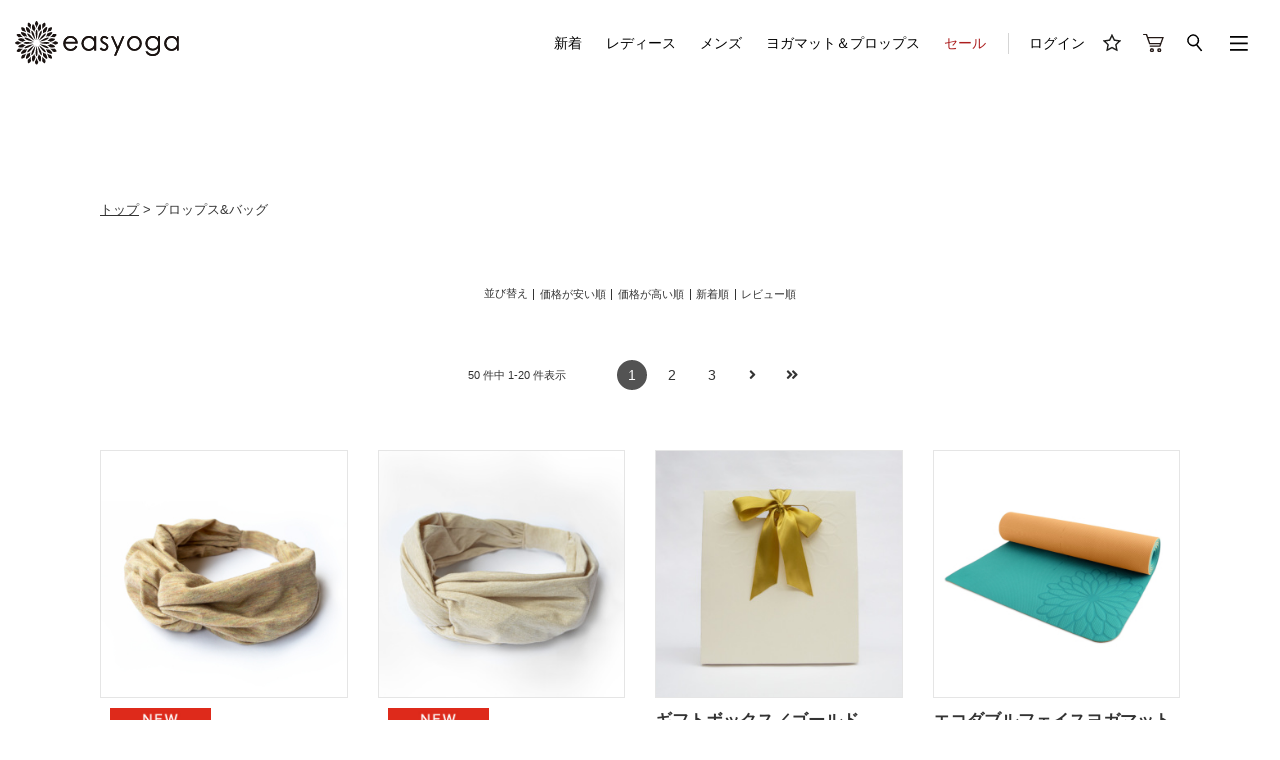

--- FILE ---
content_type: text/html;charset=Shift_JIS
request_url: https://www.easyogashop.jp/fs/easyoga/c/R_props-bag
body_size: 12318
content:
<!DOCTYPE html PUBLIC "-//W3C//DTD XHTML 1.0 Transitional//EN" "http://www.w3.org/TR/xhtml1/DTD/xhtml1-transitional.dtd">
<html lang="ja">
<head>
<meta http-equiv="Content-Language" content="ja" />
<meta http-equiv="Content-Type" content="text/html; charset=Shift_JIS" />
<meta http-equiv="Pragma" content="no-cache" />
<meta http-equiv="cache-control" content="no-cache" />
<meta http-equiv="Expires" content="Thu, 01 Dec 1994 16:00:00 GMT" />
<meta name="description" content="ヨガウェア・ヨガマット通販ショップ・イージーヨガ（easyoga）のオンラインショップ。プロップス&バッグ イージーヨガ通販" />
<meta name="keywords" content="プロップス&バッグ,イージーヨガ通販ヨガ通販" />

<title>プロップス&amp;バッグ | イージーヨガ通販</title>
<link rel="stylesheet" type="text/css" href="/shop/css/r_system_preset.css?v3.24.0" />
<link rel="stylesheet" type="text/css" href="/shop/item/easyoga/design/template05/css/system_DesignSettings.css" />
<link rel="stylesheet" type="text/css" href="/shop/item/easyoga/design/template05/css/system_SizeColorSettings.css" />
<link rel="stylesheet" type="text/css" href="/shop/item/easyoga/design/template05/css/system_LayoutSettings.css" />
<link rel="stylesheet" type="text/css" href="/shop/item/easyoga/design/template05/css/original.css" />

<script type="text/javascript" src="/shop/js/jquery.js" charset="UTF-8"></script>
<script type="text/javascript" src="/shop/js/additionalimage.js" ></script>
<script type="text/javascript"><!--
$fsJq(document).ready(
function(){
    fsInitPopup();
});
--></script>



<script type="text/javascript" src="/shop/js/futureshop2.js"></script>

<script>
  !(function (w, d, t, u, n, s, c) {
    w[n] = w[n] || function () {
      (w[n].queue = w[n].queue || []).push(arguments);
    };
    s = d.createElement(t);
    c = d.getElementsByTagName(t)[0];
    s.async = 1;
    s.src = u;
    c.parentNode.insertBefore(s, c);
  })(window, document, 'script', 'https://tag.ecbooster.jp/production/futureshop/2a5bc1d2-888d-4754-939b-7b4750424b2e/cbae7405-8cfc-4e57-b23d-08cdb22a0203.js', 'ecbooster_tag');
  ecbooster_tag({
    page: "GoodsList",
  });
</script><script type="text/javascript">
    (function(c,l,a,r,i,t,y){
        c[a]=c[a]||function(){(c[a].q=c[a].q||[]).push(arguments)};
        t=l.createElement(r);t.async=1;t.src="https://www.clarity.ms/tag/"+i;
        y=l.getElementsByTagName(r)[0];y.parentNode.insertBefore(t,y);
    })(window, document, "clarity", "script", "one6g1l7uf");
</script><!-- Google tag (gtag.js) -->
<script async src="https://www.googletagmanager.com/gtag/js?id=AW-712833403"></script>
<script>
  window.dataLayer = window.dataLayer || [];
  function gtag(){dataLayer.push(arguments);}
  gtag('js', new Date());

  gtag('config', 'AW-712833403');
</script>

<script>
gtag('event','view_item_list', {
'items': [{
'id': 3897,
'google_business_vertical': 'retail'
},{
'id': 3896,
'google_business_vertical': 'retail'
},{
'id': 3590,
'google_business_vertical': 'retail'
},{
'id': 3662,
'google_business_vertical': 'retail'
},{
'id': 3600,
'google_business_vertical': 'retail'
},{
'id': 34,
'google_business_vertical': 'retail'
},{
'id': 33,
'google_business_vertical': 'retail'
},{
'id': 32,
'google_business_vertical': 'retail'
},{
'id': 3562,
'google_business_vertical': 'retail'
},{
'id': 3561,
'google_business_vertical': 'retail'
},{
'id': 38,
'google_business_vertical': 'retail'
},{
'id': 37,
'google_business_vertical': 'retail'
},{
'id': 1611,
'google_business_vertical': 'retail'
},{
'id': 1409,
'google_business_vertical': 'retail'
},{
'id': 2226,
'google_business_vertical': 'retail'
},{
'id': 1555,
'google_business_vertical': 'retail'
},{
'id': 1227,
'google_business_vertical': 'retail'
},{
'id': 40,
'google_business_vertical': 'retail'
},{
'id': 1232,
'google_business_vertical': 'retail'
},{
'id': 29,
'google_business_vertical': 'retail'
}
]
});
</script>
<!-- Meta Pixel Code -->
<script>
!function(f,b,e,v,n,t,s)
{if(f.fbq)return;n=f.fbq=function(){n.callMethod?
n.callMethod.apply(n,arguments):n.queue.push(arguments)};
if(!f._fbq)f._fbq=n;n.push=n;n.loaded=!0;n.version='2.0';
n.queue=[];t=b.createElement(e);t.async=!0;
t.src=v;s=b.getElementsByTagName(e)[0];
s.parentNode.insertBefore(t,s)}(window, document,'script',
'https://connect.facebook.net/en_US/fbevents.js');
fbq('init', '473403775857587');
fbq('track', 'PageView');
</script>
<noscript><img height="1" width="1" style="display:none"
src="https://www.facebook.com/tr?id=473403775857587&ev=PageView&noscript=1"
/></noscript>
<!-- End Meta Pixel Code -->
<!-- Google tag (gtag.js) -->
<script async src="https://www.googletagmanager.com/gtag/js?id=G-NZYVQVZRVS"></script>
<script>
  window.dataLayer = window.dataLayer || [];
  function gtag(){dataLayer.push(arguments);}
  gtag('js', new Date());

  gtag('config', 'G-NZYVQVZRVS');
</script><script src="https://r.moshimo.com/af/r/maftag.js"></script><script type="text/javascript">
    (function(c,l,a,r,i,t,y){
        c[a]=c[a]||function(){(c[a].q=c[a].q||[]).push(arguments)};
        t=l.createElement(r);t.async=1;t.src="https://www.clarity.ms/tag/"+i;
        y=l.getElementsByTagName(r)[0];y.parentNode.insertBefore(t,y);
    })(window, document, "clarity", "script", "one6g1l7uf");
</script>
<!-- <script src="/assets/common/js/jquery-3.3.1.min.js" charset="utf-8"></script> -->
<script src="https://cdnjs.cloudflare.com/ajax/libs/jquery/3.3.1/jquery.min.js" integrity="sha512-+NqPlbbtM1QqiK8ZAo4Yrj2c4lNQoGv8P79DPtKzj++l5jnN39rHA/xsqn8zE9l0uSoxaCdrOgFs6yjyfbBxSg==" crossorigin="anonymous" referrerpolicy="no-referrer"></script>
<script src="/shop/js/fs2api.js"></script>
<script src="/assets/common/js/jQueryAutoHeight.js" charset="utf-8"></script>
<!-- <script src="/assets/common/js/slick.min.js" charset="utf-8"></script> -->
<script src="https://cdnjs.cloudflare.com/ajax/libs/slick-carousel/1.8.1/slick.min.js" integrity="sha512-XtmMtDEcNz2j7ekrtHvOVR4iwwaD6o/FUJe6+Zq+HgcCsk3kj4uSQQR8weQ2QVj1o0Pk6PwYLohm206ZzNfubg==" crossorigin="anonymous" referrerpolicy="no-referrer"></script>

  <link rel="apple-touch-icon" href="https://www.easyogashop.jp/webclip.png">
  <link rel="icon" href="/favicon.ico">

<!-- Google Analytics -->
<script>
(function(i,s,o,g,r,a,m){i['GoogleAnalyticsObject']=r;i[r]=i[r]||function(){
(i[r].q=i[r].q||[]).push(arguments)},i[r].l=1*new Date();a=s.createElement(o),
m=s.getElementsByTagName(o)[0];a.async=1;a.src=g;m.parentNode.insertBefore(a,m)
})(window,document,'script','https://www.google-analytics.com/analytics.js','ga');

ga('create', 'UA-3140099-5', 'auto');
ga('send', 'pageview');
</script>
<!-- End Google Analytics -->
<script type="text/javascript" src="//r2.future-shop.jp/fs.easyoga/pc/recommend.js" charset="UTF-8"></script>
</head>
<body id="FS2_body_Goods" class="FS2_body_Goods_GoodsGroupList_1 FS2_body_Goods_R_props-bag" xmlns:fb="http://ogp.me/ns/fb#">

<div class="layout_body">
<div class="layout_header">  <header class="header"><!-- .header_info -->
  <div class="header_nav">
    <div class="container header_nav_inner">
      <div class="header_logo"> <a href="/"> <img class="logo_img" src="/assets/pc/img/re/logo.svg" alt="easyoga公式オンラインショップ"></a> </div>
      <nav class="header_nav_main">
        <ul class="header_nav_list">
          <li class="header_nav_list_item"> <a href="/fs/easyoga/c/collection-2025aw">新着</a> </li>
          <li class="header_nav_list_item"> <a href="/fs/easyoga/c/womens">レディース</a> </li>
          <li class="header_nav_list_item"> <a href="/fs/easyoga/c/mens">メンズ</a> </li>
          <li class="header_nav_list_item"> <a href="/fs/easyoga/c/props-bag">ヨガマット＆プロップス</a> </li>
          <!--<li class="header_nav_list_item"> <a href="/fs/easyoga/c/props-bag-others">その他ヨガグッズ</a> </li>-->
          <li class="header_nav_list_item sealLi"> <a href="/fs/easyoga/c/outlet">セール</a></li>
        </ul>
        <ul class="header_nav_sub_list">
			<li  class="header_login"><a class="arrow_right arrow_white" href="/fs/easyoga/Login.html">
              ログイン
            </a></li>
          <li class="header_search"> <a href="/fs/easyoga/WishList.html" >  <img class="" src="/assets/pc/img/re/fvicon.svg" alt="お気に入り"> </a> </li> 
          <li class="header_search"> <a href="/fs/easyoga/ShoppingCart.html" >  <img class="" src="/assets/pc/img/re/carticon.svg" alt="カート"> </a> </li> 
          <li class="header_search"> <a href="#" id="headerSearchButton">  <img class="" src="/assets/pc/img/re/seachicon.svg" alt="サーチ"> </a> </li>
			
			<li class="header_menu"> <a class="header-menu-link header-menu--search header--toggle" href="#" id="header_menu_btn" data-target="#headerSideMenu"><img class="" src="/assets/pc/img/re/menuicon.svg" alt="カート"></a>
            
          </li>
        </ul>
        <div id="headerSearchArea" class="header_search_area">
          <div class="header_search_area-inner container">
            <form class="" action="/fs/easyoga/GoodsSearchList.html" method="get" accept-charset="Shift_JIS">
              <div class="sechbox">
                <input type="text" placeholder="何をお探しですか？" name="keyword" class="header_search_area-input" value="" autofocus>
                <input type="hidden" name="_e_k" value="Ａ">
				  
				   <button  type="submit" class="header_search_area-btn" onclick="document.charset='Shift_JIS';">検索</button>
              </div>
       
               
              
			<div class="serchlistCon">
			  <p class="seachlistTit">よく使われるキーワード:</p>
		<ul>
  <li><a href="/fs/easyoga/c/womens-tops-longleeves">長袖</a></li>
  <li><a href="/fs/easyoga/GoodsSearchList.html?keyword=%90V%8D%EC&_e_k=%82%60">新作</a></li>
  <li><a href="/fs/easyoga/GoodsSearchList.html?keyword=%83x%83X%83g%83Z%83%89%81%5B&amp;_e_k=%82%60">ベストセラー</a></li>
  <li><a href="/fs/easyoga/GoodsSearchList.html?keyword=%83%88%83K%83%7D%83b%83g&amp;_e_k=%82%60">ヨガマット</a></li>
</ul>
</div>
             
				
            </form>
			<p class="serchclose"><img src="/assets/pc/img/re/close.svg" alt=""/></p>
          </div>
        </div>
        <!-- //.header_search_area --> 
      </nav>
    </div>
  </div>
  <!-- .header_nav --> 
  <!--バナー（リンクあり）
  <a class="news-banner" href="＼ご好評につき12/1(木)11：59まで延長決定！／最大70％OFF！BLACK FRIDAY開催中♪
">
  <div class="news-banner__content"> &#160; &#160;
    <p>＼ご好評につき12/1(木)11：59まで延長決定！／最大70％OFF！BLACK FRIDAY開催中♪</p>
  </div>
  </a>--> </header>
<!-- _________________________________ ヘッダーコンテンツ _________________________________ -->




<div class="header_nav_side_menu header-side_menu side_menu--right" id="headerSideMenu">
  <div class="header-side_menu-content">
    <div class="header-side_menu-header">
      <button class="header-side_menu-closer" type="button" name="button"><img src="/assets/pc/img/re/close.svg" alt=""/></button>
    </div>
    <div class="header-side_menu-body">

      <!-- header_nav_side_regist -->

      <!-- header_nav_side_info -->
      
      <!-- header_nav_side_bnr_area -->
      <div class="header_nav_side_product">
       
        <div class="header_product_list_wrapper">
          <div class="header_product_list_ttl js_accordion"> <a href="/fs/easyoga/c/womens" class="arrow_accordion"> レディース </a> </div>
          <ul class="header_product_list">
			    <li class="header_product_list_item"> <a class="arrow_right" href="/fs/easyoga/c/womens">全て</a> </li>
			    <li class="header_product_list_item"> <a class="arrow_right" href="/fs/easyoga/c/collection-2025aw-womens">新着</a> </li>
			  
            <li class="header_product_list_item">
              <div class="header_product_list_ttl js_accordion"> <a href="/fs/easyoga/c/womens-tops" class="arrow_accordion"> トップス </a> </div>
              <ul class="header_product_list header_product_list--child">
                <li class="header_product_list_item"> <a class="arrow_right" href="/fs/easyoga/c/womens-tops">全てのトップス</a> </li>
                <li class="header_product_list_item"> <a class="arrow_right" href="/fs/easyoga/c/womens-tops-bra">ブラ（カップ付き）</a> </li>
                <li class="header_product_list_item"> <a class="arrow_right" href="/fs/easyoga/c/womens-tops-tanks">タンクトップ</a> </li>
                <li class="header_product_list_item"> <a class="arrow_right" href="/fs/easyoga/c/womens-tops-shortsleeves">半袖</a> </li>
                <li class="header_product_list_item"> <a class="arrow_right" href="/fs/easyoga/c/womens-tops-longleeves">長袖</a> </li>
                <li class="header_product_list_item"> <a class="arrow_right" href="/fs/easyoga/c/womens-tops-cropped">クロップド丈</a> </li>
              </ul>
            </li>
            <li class="header_product_list_item">
              <div class="header_product_list_ttl js_accordion"> <a href="/fs/easyoga/c/womens-bottoms" class="arrow_accordion"> ボトムス </a> </div>
              <ul class="header_product_list header_product_list--child">
                <li class="header_product_list_item"> <a class="arrow_right" href="/fs/easyoga/c/womens-bottoms">全てのボトムス</a> </li>
                <li class="header_product_list_item"> <a class="arrow_right" href="/fs/easyoga/c/womens-bottoms-fulllength">フルレングスパンツ</a> </li>
                <li class="header_product_list_item"> <a class="arrow_right" href="/fs/easyoga/c/womens-bottoms-stirrupants">トレンカパンツ</a> </li>
                <li class="header_product_list_item"> <a class="arrow_right" href="/fs/easyoga/c/womens-bottoms-relaxedpants">リラックスパンツ</a> </li>
                <li class="header_product_list_item"> <a class="arrow_right" href="/fs/easyoga/c/womens-bottoms-widepants">ワイド&フレアパンツ</a> </li>
                <li class="header_product_list_item"> <a class="arrow_right" href="/fs/easyoga/c/womens-bottoms-croppedpants">クロップドパンツ</a> </li>
				  <li class="header_product_list_item"> <a class="arrow_right" href="/fs/easyoga/c/womens-bottoms-halfpants">ショート＆ハーフパンツ</a> </li>
              </ul>
            </li>			  
            <li class="header_product_list_item"> <a href="/fs/easyoga/c/womens-tshirts-outers" class="arrow_right arrow_gray"> Tシャツ&amp;アウター </a> </li>
            
            <li class="header_product_list_item"> <a href="/fs/easyoga/c/womens-set" class="arrow_right arrow_gray"> 上下セット </a> </li>
            <li class="header_product_list_item"> <a href="/fs/easyoga/c/womens_longseller" class="arrow_right arrow_gray"> 定番 </a> </li>
            <li class="header_product_list_item"> <a href="/fs/easyoga/c/outlet-womens" class="arrow_right arrow_gray"> セール </a> </li>
          </ul>
        </div>
        <div class="header_product_list_wrapper">
          <div class="header_product_list_ttl js_accordion"> <a href="/fs/easyoga/c/mens" class="arrow_accordion"> メンズ </a> </div>
          <ul class="header_product_list">
			   <li class="header_product_list_item"> <a href="/fs/easyoga/c/mens" class="arrow_right arrow_gray"> 全て </a> </li>
			   <li class="header_product_list_item"> <a href="/fs/easyoga/c/collection-2025aw-mens" class="arrow_right arrow_gray"> 新着 </a> </li>
            <li class="header_product_list_item"> <a href="/fs/easyoga/c/mens-tshirts-outers" class="arrow_right arrow_gray"> Tシャツ&amp;アウター </a> </li>
            <li class="header_product_list_item"> <a href="/fs/easyoga/c/mens-bottoms" class="arrow_right arrow_gray"> ボトムス </a> </li>
			   <li class="header_product_list_item"> <a href="/fs/easyoga/c/outlet-mens" class="arrow_right arrow_gray"> セール </a> </li>
          </ul>
        </div>
        <div class="header_product_list_wrapper">
          <div class="header_product_list_ttl js_accordion"> <a href="/fs/easyoga/c/props-bag" class="arrow_accordion"> ヨガマット＆プロップス </a> </div>
          <ul class="header_product_list">
            <li class="header_product_list_item"> <a href="/fs/easyoga/c/props-bag" class="arrow_right arrow_gray"> 全て </a> </li> 
			  <li class="header_product_list_item"> <a href="/fs/easyoga/c/props-bag-yogamat" class="arrow_right arrow_gray"> ヨガマット </a> </li>
            <li class="header_product_list_item"> <a href="/fs/easyoga/c/props-bag-mattowels" class="arrow_right arrow_gray"> マットタオル </a> </li>
            <li class="header_product_list_item"><a href="/fs/easyoga/c/props-bag-blocks" class="arrow_right arrow_gray">ブロック</a> </li>
            <li class="header_product_list_item"> <a href="/fs/easyoga/c/props-bag-straps" class="arrow_right arrow_gray"> ストラップ </a> </li>
            <li class="header_product_list_item"><a href="/fs/easyoga/c/props-bag-bags" class="arrow_right arrow_gray">バッグ</a> </li>
            <li class="header_product_list_item"><a href="/fs/easyoga/c/props-bag-headwears" class="arrow_right arrow_gray">ヘアアクセサリー</a> </li>
            <li class="header_product_list_item"><a href="/fs/easyoga/c/props-bag-others" class="arrow_right arrow_gray">その他</a> </li>			  
			  
          </ul>
        </div>


      </div>
      <!-- header_nav_side_product -->

      <!-- header_nav_side_info -->
      <div class="header_nav_side_about">
        <ul class="header_nav_side_about_list">
          <li class="header_nav_side_about_list_item"> <a class="arrow_right arrow_gray" href="/fs/easyoga/Login.html"> ログイン / 会員登録 </a> </li>
			<li class="header_nav_side_about_list_item"> <a class="arrow_right arrow_gray" href="/fs/easyoga/MyPageTop.html"> マイページ </a> </li>	
			<li class="header_nav_side_about_list_item"> <a class="arrow_right arrow_gray" href="/guide/"> ご利用ガイド </a> </li>
			<li class="header_nav_side_about_list_item"> <a class="arrow_right arrow_gray" href="/magazine/"> 特集記事 </a> </li>        
          <li class="header_nav_side_about_list_item"> <a class="arrow_right arrow_gray" href="/contact/"> お問い合わせ </a> </li>
        </ul>
      </div>
      <!-- header_nav_side_about -->

    </div>

  </div>
</div>
<!-- header_nav_side_menu --> </div>

 <table border="0" cellspacing="0" cellpadding="0" class="layout_table">
 <tr>
 
 <td class="layout_content">
 
 <div class="system_content">
 <p class="pan FS2_breadcrumbs">
<a href="http://www.easyogashop.jp/">トップ</a> &gt; プロップス&バッグ
</p>
 
 
 
 
  
  <div class="FS2_sort_menu_bg">
<ul id="FS2_sort_menu">
<li class="FS2_sort_menu_title">並び替え</li>
<li class="FS2_sort_menu_sortPriceLowLink"><a href="/fs/easyoga/c/R_props-bag?sort=03">価格が安い順</a></li>
<li class="FS2_sort_menu_sortPriceHighLink"><a href="/fs/easyoga/c/R_props-bag?sort=04">価格が高い順</a></li>
<li class="FS2_sort_menu_sortNewLink"><a href="/fs/easyoga/c/R_props-bag?sort=02">新着順</a></li>
<li class="FS2_sort_menu_sortReviewLink"><a href="/fs/easyoga/c/R_props-bag?sort=07">レビュー順</a></li>
</ul>
</div>
 <div class="FS2_GroupLayout">
 <p class="pager">
<span class="FS2_pager_text">50 件中 1-20 件表示　</span>
<span class="FS2_pager_stay">1</span>
<a href="https://www.easyogashop.jp/fs/easyoga/c/R_props-bag/1/2" class="FS2_pager_link">2</a>
<a href="https://www.easyogashop.jp/fs/easyoga/c/R_props-bag/1/3" class="FS2_pager_link">3</a>
<a href="https://www.easyogashop.jp/fs/easyoga/c/R_props-bag/1/2" class="FS2_pager_link_next"><img src="/shop/img/naviitem/pager_next.gif" alt="次のページへ" border="0"/></a><a href="https://www.easyogashop.jp/fs/easyoga/c/R_props-bag/1/3" class="FS2_pager_link_last"><img src="/shop/img/naviitem/pager_last.gif" alt="最後のページへ" border="0"/></a>
</p>
 
<div class="groupLayout">
<div class="alignItem_04">

<a name="detail-YQE-307-M8"></a>
	
<div class="gl_Item" id="FS2_itemlayout_IHL2">
<div class="FS2_thumbnail_container FS2_additional_image_detail_container">
	<a href="https://www.easyogashop.jp/fs/easyoga/R_props-bag/detail-YQE-307-M8" onClick="return canSubmit();"><img src="https://easyoga.fs-storage.jp/fs2cabinet/det/detail-YQE-307-M8/detail-YQE-307-M8-m-01-ll.jpg" alt="カラーバリエーション" border="0" title="カラーバリエーション" /></a>
</div>
<ul class="FS2_original_icons">
	<li class="FS2_original_icon01">
		<span><img src="/shop/item/easyoga/design/template05/icon/icon01.jpg" alt="" /></span>
	</li>
</ul>

<h2 class="itemGroup"><a href="https://www.easyogashop.jp/fs/easyoga/R_props-bag/detail-YQE-307-M8" onClick="return canSubmit();">レトロヘッドバンド／Mブラウン</a></h2>
<div class="FS2_itemPrice_area">
<p class="FS2_itemPrice_text">
<span class="itemPrice">4,200円</span><span class="FS2_itemPrice_addition">(税込)</span>
</p>

						
						
						
						
					</div>
					
					 
<div class="FS2_AdditionalImageEnlargementSsize_Button"><a href="javascript:window.open('https://www.easyogashop.jp/fs/easyoga/GoodsAdditionalImagePopup.html?goods_id=3897', '3897_image', 'resizable,scrollbars,width=950,height=800').focus();"><img src="/shop/item/easyoga/design/template05/btn/AdditionalImageEnlargementSsizeButton.gif" border="0" alt="拡大" /></a></div>
<div class="FS2_AdditionalImage_Balloon_Tip"><div>
<a href="https://www.easyogashop.jp/fs/easyoga/R_props-bag/detail-YQE-307-M8" onClick="return canSubmit();"><img src="https://easyoga.fs-storage.jp/fs2cabinet/det/detail-YQE-307-M8/detail-YQE-307-M8-m-01-ls.jpg" alt="カラーバリエーション" title="カラーバリエーション" /></a>
<a href="https://www.easyogashop.jp/fs/easyoga/R_props-bag/detail-YQE-307-M8" onClick="return canSubmit();"><img src="https://easyoga.fs-storage.jp/fs2cabinet/det/detail-YQE-307-M8/detail-YQE-307-M8-m-02-ls.jpg" alt="カラーバリエーション" title="カラーバリエーション" /></a>
<a href="https://www.easyogashop.jp/fs/easyoga/R_props-bag/detail-YQE-307-M8" onClick="return canSubmit();"><img src="https://easyoga.fs-storage.jp/fs2cabinet/det/detail-YQE-307-M8/detail-YQE-307-M8-m-03-ls.jpg" alt="カラーバリエーション" title="カラーバリエーション" /></a>
</div></div>
				 
</div>

<a name="detail-YQE-307-K7"></a>
	
<div class="gl_Item" id="FS2_itemlayout_IHL2">
<div class="FS2_thumbnail_container FS2_additional_image_detail_container">
	<a href="https://www.easyogashop.jp/fs/easyoga/R_props-bag/detail-YQE-307-K7" onClick="return canSubmit();"><img src="https://easyoga.fs-storage.jp/fs2cabinet/det/detail-YQE-307-K7/detail-YQE-307-K7-m-01-ll.jpg" alt="カラーバリエーション" border="0" title="カラーバリエーション" /></a>
</div>
<ul class="FS2_original_icons">
	<li class="FS2_original_icon01">
		<span><img src="/shop/item/easyoga/design/template05/icon/icon01.jpg" alt="" /></span>
	</li>
</ul>

<h2 class="itemGroup"><a href="https://www.easyogashop.jp/fs/easyoga/R_props-bag/detail-YQE-307-K7" onClick="return canSubmit();">レトロヘッドバンド／カーキ</a></h2>
<div class="FS2_itemPrice_area">
<p class="FS2_itemPrice_text">
<span class="itemPrice">4,200円</span><span class="FS2_itemPrice_addition">(税込)</span>
</p>

						
						
						
						
					</div>
					
					 
<div class="FS2_AdditionalImageEnlargementSsize_Button"><a href="javascript:window.open('https://www.easyogashop.jp/fs/easyoga/GoodsAdditionalImagePopup.html?goods_id=3896', '3896_image', 'resizable,scrollbars,width=950,height=800').focus();"><img src="/shop/item/easyoga/design/template05/btn/AdditionalImageEnlargementSsizeButton.gif" border="0" alt="拡大" /></a></div>
<div class="FS2_AdditionalImage_Balloon_Tip"><div>
<a href="https://www.easyogashop.jp/fs/easyoga/R_props-bag/detail-YQE-307-K7" onClick="return canSubmit();"><img src="https://easyoga.fs-storage.jp/fs2cabinet/det/detail-YQE-307-K7/detail-YQE-307-K7-m-01-ls.jpg" alt="カラーバリエーション" title="カラーバリエーション" /></a>
<a href="https://www.easyogashop.jp/fs/easyoga/R_props-bag/detail-YQE-307-K7" onClick="return canSubmit();"><img src="https://easyoga.fs-storage.jp/fs2cabinet/det/detail-YQE-307-K7/detail-YQE-307-K7-m-02-ls.jpg" alt="カラーバリエーション" title="カラーバリエーション" /></a>
<a href="https://www.easyogashop.jp/fs/easyoga/R_props-bag/detail-YQE-307-K7" onClick="return canSubmit();"><img src="https://easyoga.fs-storage.jp/fs2cabinet/det/detail-YQE-307-K7/detail-YQE-307-K7-m-03-ls.jpg" alt="カラーバリエーション" title="カラーバリエーション" /></a>
</div></div>
				 
</div>

<a name="detail-B-0067-Y02"></a>
	
<div class="gl_Item" id="FS2_itemlayout_IHL2">
<div class="FS2_thumbnail_container FS2_additional_image_detail_container">
	<a href="https://www.easyogashop.jp/fs/easyoga/R_props-bag/detail-B-0067-Y02" onClick="return canSubmit();"><img src="https://easyoga.fs-storage.jp/fs2cabinet/det/detail-B-0067-Y02/detail-B-0067-Y02-m-01-ll.jpg" alt="アイテムイメージ" border="0" title="アイテムイメージ" /></a>
</div>
<h2 class="itemGroup"><a href="https://www.easyogashop.jp/fs/easyoga/R_props-bag/detail-B-0067-Y02" onClick="return canSubmit();">ギフトボックス／ゴールド</a></h2>
<div class="FS2_itemPrice_area">
<p class="FS2_itemPrice_text">
<span class="itemPrice">660円</span><span class="FS2_itemPrice_addition">(税込)</span>
</p>

						
						
						
						
					</div>
					
					 
<div class="FS2_AdditionalImageEnlargementSsize_Button"><a href="javascript:window.open('https://www.easyogashop.jp/fs/easyoga/GoodsAdditionalImagePopup.html?goods_id=3590', '3590_image', 'resizable,scrollbars,width=950,height=800').focus();"><img src="/shop/item/easyoga/design/template05/btn/AdditionalImageEnlargementSsizeButton.gif" border="0" alt="拡大" /></a></div>
<div class="FS2_AdditionalImage_Balloon_Tip"><div>
<a href="https://www.easyogashop.jp/fs/easyoga/R_props-bag/detail-B-0067-Y02" onClick="return canSubmit();"><img src="https://easyoga.fs-storage.jp/fs2cabinet/det/detail-B-0067-Y02/detail-B-0067-Y02-m-01-ls.jpg" alt="アイテムイメージ" title="アイテムイメージ" /></a>
<a href="https://www.easyogashop.jp/fs/easyoga/R_props-bag/detail-B-0067-Y02" onClick="return canSubmit();"><img src="https://easyoga.fs-storage.jp/fs2cabinet/det/detail-B-0067-Y02/detail-B-0067-Y02-m-02-ls.jpg" alt="アイテムイメージ" title="アイテムイメージ" /></a>
<a href="https://www.easyogashop.jp/fs/easyoga/R_props-bag/detail-B-0067-Y02" onClick="return canSubmit();"><img src="https://easyoga.fs-storage.jp/fs2cabinet/det/detail-B-0067-Y02/detail-B-0067-Y02-m-03-ls.jpg" alt="アイテムイメージ" title="アイテムイメージ" /></a>
<a href="https://www.easyogashop.jp/fs/easyoga/R_props-bag/detail-B-0067-Y02" onClick="return canSubmit();"><img src="https://easyoga.fs-storage.jp/fs2cabinet/det/detail-B-0067-Y02/detail-B-0067-Y02-m-04-ls.jpg" alt="アイテムイメージ" title="アイテムイメージ" /></a>
<a href="https://www.easyogashop.jp/fs/easyoga/R_props-bag/detail-B-0067-Y02" onClick="return canSubmit();"><img src="https://easyoga.fs-storage.jp/fs2cabinet/det/detail-B-0067-Y02/detail-B-0067-Y02-m-05-ls.jpg" alt="アイテムイメージ" title="アイテムイメージ" /></a>
</div></div>
				 
</div>

<a name="detail-YME-105-G40"></a>
	
<div class="gl_Item" id="FS2_itemlayout_IHL2">
<div class="FS2_thumbnail_container FS2_additional_image_detail_container">
	<a href="https://www.easyogashop.jp/fs/easyoga/R_props-bag/detail-YME-105-G40" onClick="return canSubmit();"><img src="https://easyoga.fs-storage.jp/fs2cabinet/det/detail-YME-105-G40/detail-YME-105-G40-m-01-ll.jpg" alt="アイテムイメージ" border="0" title="アイテムイメージ" /></a>
</div>
<h2 class="itemGroup"><a href="https://www.easyogashop.jp/fs/easyoga/R_props-bag/detail-YME-105-G40" onClick="return canSubmit();">エコダブルフェイスヨガマット -Light PLUS-／グリーン&オレンジ</a></h2>
<div class="FS2_itemPrice_area">
<p class="FS2_itemPrice_text">
<span class="itemPrice">13,800円</span><span class="FS2_itemPrice_addition">(税込)</span>
</p>

						
						
						
						
					</div>
					
					 
<div class="FS2_AdditionalImageEnlargementSsize_Button"><a href="javascript:window.open('https://www.easyogashop.jp/fs/easyoga/GoodsAdditionalImagePopup.html?goods_id=3662', '3662_image', 'resizable,scrollbars,width=950,height=800').focus();"><img src="/shop/item/easyoga/design/template05/btn/AdditionalImageEnlargementSsizeButton.gif" border="0" alt="拡大" /></a></div>
<div class="FS2_AdditionalImage_Balloon_Tip"><div>
<a href="https://www.easyogashop.jp/fs/easyoga/R_props-bag/detail-YME-105-G40" onClick="return canSubmit();"><img src="https://easyoga.fs-storage.jp/fs2cabinet/det/detail-YME-105-G40/detail-YME-105-G40-m-01-ls.jpg" alt="アイテムイメージ" title="アイテムイメージ" /></a>
<a href="https://www.easyogashop.jp/fs/easyoga/R_props-bag/detail-YME-105-G40" onClick="return canSubmit();"><img src="https://easyoga.fs-storage.jp/fs2cabinet/det/detail-YME-105-G40/detail-YME-105-G40-m-02-ls.jpg" alt="アイテムイメージ" title="アイテムイメージ" /></a>
<a href="https://www.easyogashop.jp/fs/easyoga/R_props-bag/detail-YME-105-G40" onClick="return canSubmit();"><img src="https://easyoga.fs-storage.jp/fs2cabinet/det/detail-YME-105-G40/detail-YME-105-G40-m-03-ls.jpg" alt="アイテムイメージ" title="アイテムイメージ" /></a>
<a href="https://www.easyogashop.jp/fs/easyoga/R_props-bag/detail-YME-105-G40" onClick="return canSubmit();"><img src="https://easyoga.fs-storage.jp/fs2cabinet/det/detail-YME-105-G40/detail-YME-105-G40-m-04-ls.jpg" alt="アイテムイメージ" title="アイテムイメージ" /></a>
<a href="https://www.easyogashop.jp/fs/easyoga/R_props-bag/detail-YME-105-G40" onClick="return canSubmit();"><img src="https://easyoga.fs-storage.jp/fs2cabinet/det/detail-YME-105-G40/detail-YME-105-G40-m-05-ls.jpg" alt="アイテムイメージ" title="アイテムイメージ" /></a>
<a href="https://www.easyogashop.jp/fs/easyoga/R_props-bag/detail-YME-105-G40" onClick="return canSubmit();"><img src="https://easyoga.fs-storage.jp/fs2cabinet/det/detail-YME-105-G40/detail-YME-105-G40-m-06-ls.jpg" alt="アイテムイメージ" title="アイテムイメージ" /></a>
<a href="https://www.easyogashop.jp/fs/easyoga/R_props-bag/detail-YME-105-G40" onClick="return canSubmit();"><img src="https://easyoga.fs-storage.jp/fs2cabinet/det/detail-YME-105-G40/detail-YME-105-G40-m-07-ls.jpg" alt="アイテムイメージ" title="アイテムイメージ" /></a>
</div></div>
				 
</div>
<br clear="all"/>

<a name="detail-YME-105-Y04"></a>
	
<div class="gl_Item" id="FS2_itemlayout_IHL2">
<div class="FS2_thumbnail_container FS2_additional_image_detail_container">
	<a href="https://www.easyogashop.jp/fs/easyoga/R_props-bag/detail-YME-105-Y04" onClick="return canSubmit();"><img src="https://easyoga.fs-storage.jp/fs2cabinet/det/detail-YME-105-Y04/detail-YME-105-Y04-m-01-ll.jpg" alt="アイテムイメージ" border="0" title="アイテムイメージ" /></a>
</div>
<h2 class="itemGroup"><a href="https://www.easyogashop.jp/fs/easyoga/R_props-bag/detail-YME-105-Y04" onClick="return canSubmit();">エコダブルフェイスヨガマット -Light PLUS-／オレンジ&ブルー</a></h2>
<div class="FS2_itemPrice_area">
<p class="FS2_itemPrice_text">
<span class="itemPrice">13,800円</span><span class="FS2_itemPrice_addition">(税込)</span>
</p>

						
						
						
						
					</div>
					
					 
<div class="FS2_AdditionalImageEnlargementSsize_Button"><a href="javascript:window.open('https://www.easyogashop.jp/fs/easyoga/GoodsAdditionalImagePopup.html?goods_id=3600', '3600_image', 'resizable,scrollbars,width=950,height=800').focus();"><img src="/shop/item/easyoga/design/template05/btn/AdditionalImageEnlargementSsizeButton.gif" border="0" alt="拡大" /></a></div>
<div class="FS2_AdditionalImage_Balloon_Tip"><div>
<a href="https://www.easyogashop.jp/fs/easyoga/R_props-bag/detail-YME-105-Y04" onClick="return canSubmit();"><img src="https://easyoga.fs-storage.jp/fs2cabinet/det/detail-YME-105-Y04/detail-YME-105-Y04-m-01-ls.jpg" alt="アイテムイメージ" title="アイテムイメージ" /></a>
<a href="https://www.easyogashop.jp/fs/easyoga/R_props-bag/detail-YME-105-Y04" onClick="return canSubmit();"><img src="https://easyoga.fs-storage.jp/fs2cabinet/det/detail-YME-105-Y04/detail-YME-105-Y04-m-02-ls.jpg" alt="アイテムイメージ" title="アイテムイメージ" /></a>
<a href="https://www.easyogashop.jp/fs/easyoga/R_props-bag/detail-YME-105-Y04" onClick="return canSubmit();"><img src="https://easyoga.fs-storage.jp/fs2cabinet/det/detail-YME-105-Y04/detail-YME-105-Y04-m-03-ls.jpg" alt="アイテムイメージ" title="アイテムイメージ" /></a>
<a href="https://www.easyogashop.jp/fs/easyoga/R_props-bag/detail-YME-105-Y04" onClick="return canSubmit();"><img src="https://easyoga.fs-storage.jp/fs2cabinet/det/detail-YME-105-Y04/detail-YME-105-Y04-m-04-ls.jpg" alt="アイテムイメージ" title="アイテムイメージ" /></a>
<a href="https://www.easyogashop.jp/fs/easyoga/R_props-bag/detail-YME-105-Y04" onClick="return canSubmit();"><img src="https://easyoga.fs-storage.jp/fs2cabinet/det/detail-YME-105-Y04/detail-YME-105-Y04-m-05-ls.jpg" alt="アイテムイメージ" title="アイテムイメージ" /></a>
<a href="https://www.easyogashop.jp/fs/easyoga/R_props-bag/detail-YME-105-Y04" onClick="return canSubmit();"><img src="https://easyoga.fs-storage.jp/fs2cabinet/det/detail-YME-105-Y04/detail-YME-105-Y04-m-06-ls.jpg" alt="アイテムイメージ" title="アイテムイメージ" /></a>
<a href="https://www.easyogashop.jp/fs/easyoga/R_props-bag/detail-YME-105-Y04" onClick="return canSubmit();"><img src="https://easyoga.fs-storage.jp/fs2cabinet/det/detail-YME-105-Y04/detail-YME-105-Y04-m-07-ls.jpg" alt="アイテムイメージ" title="アイテムイメージ" /></a>
<a href="https://www.easyogashop.jp/fs/easyoga/R_props-bag/detail-YME-105-Y04" onClick="return canSubmit();"><img src="https://easyoga.fs-storage.jp/fs2cabinet/det/detail-YME-105-Y04/detail-YME-105-Y04-m-08-ls.jpg" alt="アイテムイメージ" title="アイテムイメージ" /></a>
<a href="https://www.easyogashop.jp/fs/easyoga/R_props-bag/detail-YME-105-Y04" onClick="return canSubmit();"><img src="https://easyoga.fs-storage.jp/fs2cabinet/det/detail-YME-105-Y04/detail-YME-105-Y04-m-09-ls.jpg" alt="アイテムイメージ" title="アイテムイメージ" /></a>
</div></div>
				 
</div>

<a name="detail-YME-104-R5"></a>
	
<div class="gl_Item" id="FS2_itemlayout_IHL2">
<div class="FS2_thumbnail_container FS2_additional_image_detail_container">
	<a href="https://www.easyogashop.jp/fs/easyoga/R_props-bag/detail-YME-104-R5" onClick="return canSubmit();"><img src="https://easyoga.fs-storage.jp/fs2cabinet/det/detail-YME-104-R5/detail-YME-104-R5-m-01-ll.jpg" alt="メインイメージ" border="0" title="メインイメージ" /></a>
</div>
<ul class="FS2_original_icons">
	<li class="FS2_original_icon01">
		<span><img src="/shop/item/easyoga/design/template05/icon/icon03.jpg" alt="" /></span>
	</li>
</ul>

<h2 class="itemGroup"><a href="https://www.easyogashop.jp/fs/easyoga/R_props-bag/detail-YME-104-R5" onClick="return canSubmit();">エコダブルフェイスヨガマット -Light PLUS-／ワインレッド＆ラベンダー</a></h2>
<div class="FS2_itemPrice_area">
<p class="FS2_itemPrice_text">
<span class="itemPrice">13,800円</span><span class="FS2_itemPrice_addition">(税込)</span>
</p>

						
						
						
						
					</div>
					
					 
<div class="FS2_AdditionalImageEnlargementSsize_Button"><a href="javascript:window.open('https://www.easyogashop.jp/fs/easyoga/GoodsAdditionalImagePopup.html?goods_id=34', '34_image', 'resizable,scrollbars,width=950,height=800').focus();"><img src="/shop/item/easyoga/design/template05/btn/AdditionalImageEnlargementSsizeButton.gif" border="0" alt="拡大" /></a></div>
<div class="FS2_AdditionalImage_Balloon_Tip"><div>
<a href="https://www.easyogashop.jp/fs/easyoga/R_props-bag/detail-YME-104-R5" onClick="return canSubmit();"><img src="https://easyoga.fs-storage.jp/fs2cabinet/det/detail-YME-104-R5/detail-YME-104-R5-m-01-ls.jpg" alt="メインイメージ" title="メインイメージ" /></a>
<a href="https://www.easyogashop.jp/fs/easyoga/R_props-bag/detail-YME-104-R5" onClick="return canSubmit();"><img src="https://easyoga.fs-storage.jp/fs2cabinet/det/detail-YME-104-R5/detail-YME-104-R5-m-02-ls.jpg" alt="メインイメージ" title="メインイメージ" /></a>
<a href="https://www.easyogashop.jp/fs/easyoga/R_props-bag/detail-YME-104-R5" onClick="return canSubmit();"><img src="https://easyoga.fs-storage.jp/fs2cabinet/det/detail-YME-104-R5/detail-YME-104-R5-m-03-ls.jpg" alt="メインイメージ" title="メインイメージ" /></a>
<a href="https://www.easyogashop.jp/fs/easyoga/R_props-bag/detail-YME-104-R5" onClick="return canSubmit();"><img src="https://easyoga.fs-storage.jp/fs2cabinet/det/detail-YME-104-R5/detail-YME-104-R5-m-04-ls.jpg" alt="メインイメージ" title="メインイメージ" /></a>
<a href="https://www.easyogashop.jp/fs/easyoga/R_props-bag/detail-YME-104-R5" onClick="return canSubmit();"><img src="https://easyoga.fs-storage.jp/fs2cabinet/det/detail-YME-104-R5/detail-YME-104-R5-m-05-ls.jpg" alt="メインイメージ" title="メインイメージ" /></a>
<a href="https://www.easyogashop.jp/fs/easyoga/R_props-bag/detail-YME-104-R5" onClick="return canSubmit();"><img src="https://easyoga.fs-storage.jp/fs2cabinet/det/detail-YME-104-R5/detail-YME-104-R5-m-06-ls.jpg" alt="アイテムイメージ" title="アイテムイメージ" /></a>
<a href="https://www.easyogashop.jp/fs/easyoga/R_props-bag/detail-YME-104-R5" onClick="return canSubmit();"><img src="https://easyoga.fs-storage.jp/fs2cabinet/det/detail-YME-104-R5/detail-YME-104-R5-m-07-ls.jpg" alt="アイテムイメージ" title="アイテムイメージ" /></a>
<a href="https://www.easyogashop.jp/fs/easyoga/R_props-bag/detail-YME-104-R5" onClick="return canSubmit();"><img src="https://easyoga.fs-storage.jp/fs2cabinet/det/detail-YME-104-R5/detail-YME-104-R5-m-08-ls.jpg" alt="アイテムイメージ" title="アイテムイメージ" /></a>
<a href="https://www.easyogashop.jp/fs/easyoga/R_props-bag/detail-YME-104-R5" onClick="return canSubmit();"><img src="https://easyoga.fs-storage.jp/fs2cabinet/det/detail-YME-104-R5/detail-YME-104-R5-m-09-ls.jpg" alt="アイテムイメージ" title="アイテムイメージ" /></a>
<a href="https://www.easyogashop.jp/fs/easyoga/R_props-bag/detail-YME-104-R5" onClick="return canSubmit();"><img src="https://easyoga.fs-storage.jp/fs2cabinet/det/detail-YME-104-R5/detail-YME-104-R5-m-10-ls.jpg" alt="アイテムイメージ" title="アイテムイメージ" /></a>
<a href="https://www.easyogashop.jp/fs/easyoga/R_props-bag/detail-YME-104-R5" onClick="return canSubmit();"><img src="https://easyoga.fs-storage.jp/fs2cabinet/det/detail-YME-104-R5/detail-YME-104-R5-m-14-ls.jpg" alt="アイテムイメージ" title="アイテムイメージ" /></a>
<a href="https://www.easyogashop.jp/fs/easyoga/R_props-bag/detail-YME-104-R5" onClick="return canSubmit();"><img src="https://easyoga.fs-storage.jp/fs2cabinet/det/detail-YME-104-R5/detail-YME-104-R5-m-15-ls.jpg" alt="アイテムイメージ" title="アイテムイメージ" /></a>
<a href="https://www.easyogashop.jp/fs/easyoga/R_props-bag/detail-YME-104-R5" onClick="return canSubmit();"><img src="https://easyoga.fs-storage.jp/fs2cabinet/det/detail-YME-104-R5/detail-YME-104-R5-m-16-ls.jpg" alt="アイテムイメージ" title="アイテムイメージ" /></a>
<a href="https://www.easyogashop.jp/fs/easyoga/R_props-bag/detail-YME-104-R5" onClick="return canSubmit();"><img src="https://easyoga.fs-storage.jp/fs2cabinet/det/detail-YME-104-R5/detail-YME-104-R5-m-17-ls.jpg" alt="アイテムイメージ" title="アイテムイメージ" /></a>
</div></div>
				 
</div>

<a name="detail-YME-104-R2"></a>
	
<div class="gl_Item" id="FS2_itemlayout_IHL2">
<div class="FS2_thumbnail_container FS2_additional_image_detail_container">
	<a href="https://www.easyogashop.jp/fs/easyoga/R_props-bag/detail-YME-104-R2" onClick="return canSubmit();"><img src="https://easyoga.fs-storage.jp/fs2cabinet/det/detail-YME-104-R2/detail-YME-104-R2-m-01-ll.jpg" alt="メインイメージ" border="0" title="メインイメージ" /></a>
</div>
<h2 class="itemGroup"><a href="https://www.easyogashop.jp/fs/easyoga/R_props-bag/detail-YME-104-R2" onClick="return canSubmit();">エコダブルフェイスヨガマット -Light PLUS-／オールドピンク＆ブラウン</a></h2>
<div class="FS2_itemPrice_area">
<p class="FS2_itemPrice_text">
<span class="itemPrice">13,800円</span><span class="FS2_itemPrice_addition">(税込)</span>
</p>

						
						
						
						
					</div>
					
					 
<div class="FS2_AdditionalImageEnlargementSsize_Button"><a href="javascript:window.open('https://www.easyogashop.jp/fs/easyoga/GoodsAdditionalImagePopup.html?goods_id=33', '33_image', 'resizable,scrollbars,width=950,height=800').focus();"><img src="/shop/item/easyoga/design/template05/btn/AdditionalImageEnlargementSsizeButton.gif" border="0" alt="拡大" /></a></div>
<div class="FS2_AdditionalImage_Balloon_Tip"><div>
<a href="https://www.easyogashop.jp/fs/easyoga/R_props-bag/detail-YME-104-R2" onClick="return canSubmit();"><img src="https://easyoga.fs-storage.jp/fs2cabinet/det/detail-YME-104-R2/detail-YME-104-R2-m-01-ls.jpg" alt="メインイメージ" title="メインイメージ" /></a>
<a href="https://www.easyogashop.jp/fs/easyoga/R_props-bag/detail-YME-104-R2" onClick="return canSubmit();"><img src="https://easyoga.fs-storage.jp/fs2cabinet/det/detail-YME-104-R2/detail-YME-104-R2-m-02-ls.jpg" alt="メインイメージ" title="メインイメージ" /></a>
<a href="https://www.easyogashop.jp/fs/easyoga/R_props-bag/detail-YME-104-R2" onClick="return canSubmit();"><img src="https://easyoga.fs-storage.jp/fs2cabinet/det/detail-YME-104-R2/detail-YME-104-R2-m-03-ls.jpg" alt="メインイメージ" title="メインイメージ" /></a>
<a href="https://www.easyogashop.jp/fs/easyoga/R_props-bag/detail-YME-104-R2" onClick="return canSubmit();"><img src="https://easyoga.fs-storage.jp/fs2cabinet/det/detail-YME-104-R2/detail-YME-104-R2-m-04-ls.jpg" alt="メインイメージ" title="メインイメージ" /></a>
<a href="https://www.easyogashop.jp/fs/easyoga/R_props-bag/detail-YME-104-R2" onClick="return canSubmit();"><img src="https://easyoga.fs-storage.jp/fs2cabinet/det/detail-YME-104-R2/detail-YME-104-R2-m-05-ls.jpg" alt="メインイメージ" title="メインイメージ" /></a>
<a href="https://www.easyogashop.jp/fs/easyoga/R_props-bag/detail-YME-104-R2" onClick="return canSubmit();"><img src="https://easyoga.fs-storage.jp/fs2cabinet/det/detail-YME-104-R2/detail-YME-104-R2-m-06-ls.jpg" alt="アイテムイメージ" title="アイテムイメージ" /></a>
<a href="https://www.easyogashop.jp/fs/easyoga/R_props-bag/detail-YME-104-R2" onClick="return canSubmit();"><img src="https://easyoga.fs-storage.jp/fs2cabinet/det/detail-YME-104-R2/detail-YME-104-R2-m-07-ls.jpg" alt="アイテムイメージ" title="アイテムイメージ" /></a>
<a href="https://www.easyogashop.jp/fs/easyoga/R_props-bag/detail-YME-104-R2" onClick="return canSubmit();"><img src="https://easyoga.fs-storage.jp/fs2cabinet/det/detail-YME-104-R2/detail-YME-104-R2-m-08-ls.jpg" alt="アイテムイメージ" title="アイテムイメージ" /></a>
<a href="https://www.easyogashop.jp/fs/easyoga/R_props-bag/detail-YME-104-R2" onClick="return canSubmit();"><img src="https://easyoga.fs-storage.jp/fs2cabinet/det/detail-YME-104-R2/detail-YME-104-R2-m-09-ls.jpg" alt="アイテムイメージ" title="アイテムイメージ" /></a>
<a href="https://www.easyogashop.jp/fs/easyoga/R_props-bag/detail-YME-104-R2" onClick="return canSubmit();"><img src="https://easyoga.fs-storage.jp/fs2cabinet/det/detail-YME-104-R2/detail-YME-104-R2-m-10-ls.jpg" alt="アイテムイメージ" title="アイテムイメージ" /></a>
<a href="https://www.easyogashop.jp/fs/easyoga/R_props-bag/detail-YME-104-R2" onClick="return canSubmit();"><img src="https://easyoga.fs-storage.jp/fs2cabinet/det/detail-YME-104-R2/detail-YME-104-R2-m-11-ls.jpg" alt="アイテムイメージ" title="アイテムイメージ" /></a>
<a href="https://www.easyogashop.jp/fs/easyoga/R_props-bag/detail-YME-104-R2" onClick="return canSubmit();"><img src="https://easyoga.fs-storage.jp/fs2cabinet/det/detail-YME-104-R2/detail-YME-104-R2-m-12-ls.jpg" alt="アイテムイメージ" title="アイテムイメージ" /></a>
<a href="https://www.easyogashop.jp/fs/easyoga/R_props-bag/detail-YME-104-R2" onClick="return canSubmit();"><img src="https://easyoga.fs-storage.jp/fs2cabinet/det/detail-YME-104-R2/detail-YME-104-R2-m-13-ls.jpg" alt="アイテムイメージ" title="アイテムイメージ" /></a>
<a href="https://www.easyogashop.jp/fs/easyoga/R_props-bag/detail-YME-104-R2" onClick="return canSubmit();"><img src="https://easyoga.fs-storage.jp/fs2cabinet/det/detail-YME-104-R2/detail-YME-104-R2-m-14-ls.jpg" alt="アイテムイメージ" title="アイテムイメージ" /></a>
</div></div>
				 
</div>

<a name="detail-YME-104-B2"></a>
	
<div class="gl_Item" id="FS2_itemlayout_IHL2">
<div class="FS2_thumbnail_container FS2_additional_image_detail_container">
	<a href="https://www.easyogashop.jp/fs/easyoga/R_props-bag/detail-YME-104-B2" onClick="return canSubmit();"><img src="https://easyoga.fs-storage.jp/fs2cabinet/det/detail-YME-104-B2/detail-YME-104-B2-m-01-ll.jpg" alt="メインイメージ" border="0" title="メインイメージ" /></a>
</div>
<h2 class="itemGroup"><a href="https://www.easyogashop.jp/fs/easyoga/R_props-bag/detail-YME-104-B2" onClick="return canSubmit();">エコダブルフェイスヨガマット -Light PLUS-／マリンブルー＆ライムグリーン</a></h2>
<div class="FS2_itemPrice_area">
<p class="FS2_itemPrice_text">
<span class="itemPrice">13,800円</span><span class="FS2_itemPrice_addition">(税込)</span>
</p>

						
						
						
						
					</div>
					
					 
<div class="FS2_AdditionalImageEnlargementSsize_Button"><a href="javascript:window.open('https://www.easyogashop.jp/fs/easyoga/GoodsAdditionalImagePopup.html?goods_id=32', '32_image', 'resizable,scrollbars,width=950,height=800').focus();"><img src="/shop/item/easyoga/design/template05/btn/AdditionalImageEnlargementSsizeButton.gif" border="0" alt="拡大" /></a></div>
<div class="FS2_AdditionalImage_Balloon_Tip"><div>
<a href="https://www.easyogashop.jp/fs/easyoga/R_props-bag/detail-YME-104-B2" onClick="return canSubmit();"><img src="https://easyoga.fs-storage.jp/fs2cabinet/det/detail-YME-104-B2/detail-YME-104-B2-m-01-ls.jpg" alt="メインイメージ" title="メインイメージ" /></a>
<a href="https://www.easyogashop.jp/fs/easyoga/R_props-bag/detail-YME-104-B2" onClick="return canSubmit();"><img src="https://easyoga.fs-storage.jp/fs2cabinet/det/detail-YME-104-B2/detail-YME-104-B2-m-02-ls.jpg" alt="メインイメージ" title="メインイメージ" /></a>
<a href="https://www.easyogashop.jp/fs/easyoga/R_props-bag/detail-YME-104-B2" onClick="return canSubmit();"><img src="https://easyoga.fs-storage.jp/fs2cabinet/det/detail-YME-104-B2/detail-YME-104-B2-m-03-ls.jpg" alt="メインイメージ" title="メインイメージ" /></a>
<a href="https://www.easyogashop.jp/fs/easyoga/R_props-bag/detail-YME-104-B2" onClick="return canSubmit();"><img src="https://easyoga.fs-storage.jp/fs2cabinet/det/detail-YME-104-B2/detail-YME-104-B2-m-04-ls.jpg" alt="メインイメージ" title="メインイメージ" /></a>
<a href="https://www.easyogashop.jp/fs/easyoga/R_props-bag/detail-YME-104-B2" onClick="return canSubmit();"><img src="https://easyoga.fs-storage.jp/fs2cabinet/det/detail-YME-104-B2/detail-YME-104-B2-m-05-ls.jpg" alt="メインイメージ" title="メインイメージ" /></a>
<a href="https://www.easyogashop.jp/fs/easyoga/R_props-bag/detail-YME-104-B2" onClick="return canSubmit();"><img src="https://easyoga.fs-storage.jp/fs2cabinet/det/detail-YME-104-B2/detail-YME-104-B2-m-06-ls.jpg" alt="アイテムイメージ" title="アイテムイメージ" /></a>
<a href="https://www.easyogashop.jp/fs/easyoga/R_props-bag/detail-YME-104-B2" onClick="return canSubmit();"><img src="https://easyoga.fs-storage.jp/fs2cabinet/det/detail-YME-104-B2/detail-YME-104-B2-m-07-ls.jpg" alt="アイテムイメージ" title="アイテムイメージ" /></a>
<a href="https://www.easyogashop.jp/fs/easyoga/R_props-bag/detail-YME-104-B2" onClick="return canSubmit();"><img src="https://easyoga.fs-storage.jp/fs2cabinet/det/detail-YME-104-B2/detail-YME-104-B2-m-08-ls.jpg" alt="アイテムイメージ" title="アイテムイメージ" /></a>
<a href="https://www.easyogashop.jp/fs/easyoga/R_props-bag/detail-YME-104-B2" onClick="return canSubmit();"><img src="https://easyoga.fs-storage.jp/fs2cabinet/det/detail-YME-104-B2/detail-YME-104-B2-m-09-ls.jpg" alt="アイテムイメージ" title="アイテムイメージ" /></a>
<a href="https://www.easyogashop.jp/fs/easyoga/R_props-bag/detail-YME-104-B2" onClick="return canSubmit();"><img src="https://easyoga.fs-storage.jp/fs2cabinet/det/detail-YME-104-B2/detail-YME-104-B2-m-10-ls.jpg" alt="アイテムイメージ" title="アイテムイメージ" /></a>
<a href="https://www.easyogashop.jp/fs/easyoga/R_props-bag/detail-YME-104-B2" onClick="return canSubmit();"><img src="https://easyoga.fs-storage.jp/fs2cabinet/det/detail-YME-104-B2/detail-YME-104-B2-m-11-ls.jpg" alt="アイテムイメージ" title="アイテムイメージ" /></a>
<a href="https://www.easyogashop.jp/fs/easyoga/R_props-bag/detail-YME-104-B2" onClick="return canSubmit();"><img src="https://easyoga.fs-storage.jp/fs2cabinet/det/detail-YME-104-B2/detail-YME-104-B2-m-12-ls.jpg" alt="アイテムイメージ" title="アイテムイメージ" /></a>
<a href="https://www.easyogashop.jp/fs/easyoga/R_props-bag/detail-YME-104-B2" onClick="return canSubmit();"><img src="https://easyoga.fs-storage.jp/fs2cabinet/det/detail-YME-104-B2/detail-YME-104-B2-m-13-ls.jpg" alt="アイテムイメージ" title="アイテムイメージ" /></a>
<a href="https://www.easyogashop.jp/fs/easyoga/R_props-bag/detail-YME-104-B2" onClick="return canSubmit();"><img src="https://easyoga.fs-storage.jp/fs2cabinet/det/detail-YME-104-B2/detail-YME-104-B2-m-14-ls.jpg" alt="アイテムイメージ" title="アイテムイメージ" /></a>
<a href="https://www.easyogashop.jp/fs/easyoga/R_props-bag/detail-YME-104-B2" onClick="return canSubmit();"><img src="https://easyoga.fs-storage.jp/fs2cabinet/det/detail-YME-104-B2/detail-YME-104-B2-m-15-ls.jpg" alt="アイテムイメージ" title="アイテムイメージ" /></a>
</div></div>
				 
</div>
<br clear="all"/>

<a name="detail-YME-503-G7"></a>
	
<div class="gl_Item" id="FS2_itemlayout_IHL2">
<div class="FS2_thumbnail_container FS2_additional_image_detail_container">
	<a href="https://www.easyogashop.jp/fs/easyoga/R_props-bag/detail-YME-503-G7" onClick="return canSubmit();"><img src="https://easyoga.fs-storage.jp/fs2cabinet/det/detail-YME-503-G7/detail-YME-503-G7-m-01-ll.jpg" alt="カラーバリエーション" border="0" title="カラーバリエーション" /></a>
</div>
<h2 class="itemGroup"><a href="https://www.easyogashop.jp/fs/easyoga/R_props-bag/detail-YME-503-G7" onClick="return canSubmit();">スペース プロマット ハンドサイズ／ブラッキッシュグリーン</a></h2>
<div class="FS2_itemPrice_area">
<p class="FS2_itemPrice_text">
<span class="itemPrice">11,000円</span><span class="FS2_itemPrice_addition">(税込)</span>
</p>

						
						
						
						
					</div>
					
					 
<div class="FS2_AdditionalImageEnlargementSsize_Button"><a href="javascript:window.open('https://www.easyogashop.jp/fs/easyoga/GoodsAdditionalImagePopup.html?goods_id=3562', '3562_image', 'resizable,scrollbars,width=950,height=800').focus();"><img src="/shop/item/easyoga/design/template05/btn/AdditionalImageEnlargementSsizeButton.gif" border="0" alt="拡大" /></a></div>
<div class="FS2_AdditionalImage_Balloon_Tip"><div>
<a href="https://www.easyogashop.jp/fs/easyoga/R_props-bag/detail-YME-503-G7" onClick="return canSubmit();"><img src="https://easyoga.fs-storage.jp/fs2cabinet/det/detail-YME-503-G7/detail-YME-503-G7-m-01-ls.jpg" alt="カラーバリエーション" title="カラーバリエーション" /></a>
<a href="https://www.easyogashop.jp/fs/easyoga/R_props-bag/detail-YME-503-G7" onClick="return canSubmit();"><img src="https://easyoga.fs-storage.jp/fs2cabinet/det/detail-YME-503-G7/detail-YME-503-G7-m-02-ls.jpg" alt="カラーバリエーション" title="カラーバリエーション" /></a>
<a href="https://www.easyogashop.jp/fs/easyoga/R_props-bag/detail-YME-503-G7" onClick="return canSubmit();"><img src="https://easyoga.fs-storage.jp/fs2cabinet/det/detail-YME-503-G7/detail-YME-503-G7-m-03-ls.jpg" alt="カラーバリエーション" title="カラーバリエーション" /></a>
<a href="https://www.easyogashop.jp/fs/easyoga/R_props-bag/detail-YME-503-G7" onClick="return canSubmit();"><img src="https://easyoga.fs-storage.jp/fs2cabinet/det/detail-YME-503-G7/detail-YME-503-G7-m-04-ls.jpg" alt="カラーバリエーション" title="カラーバリエーション" /></a>
<a href="https://www.easyogashop.jp/fs/easyoga/R_props-bag/detail-YME-503-G7" onClick="return canSubmit();"><img src="https://easyoga.fs-storage.jp/fs2cabinet/det/detail-YME-503-G7/detail-YME-503-G7-m-05-ls.jpg" alt="カラーバリエーション" title="カラーバリエーション" /></a>
<a href="https://www.easyogashop.jp/fs/easyoga/R_props-bag/detail-YME-503-G7" onClick="return canSubmit();"><img src="https://easyoga.fs-storage.jp/fs2cabinet/det/detail-YME-503-G7/detail-YME-503-G7-m-06-ls.jpg" alt="カラーバリエーション" title="カラーバリエーション" /></a>
<a href="https://www.easyogashop.jp/fs/easyoga/R_props-bag/detail-YME-503-G7" onClick="return canSubmit();"><img src="https://easyoga.fs-storage.jp/fs2cabinet/det/detail-YME-503-G7/detail-YME-503-G7-m-07-ls.jpg" alt="カラーバリエーション" title="カラーバリエーション" /></a>
<a href="https://www.easyogashop.jp/fs/easyoga/R_props-bag/detail-YME-503-G7" onClick="return canSubmit();"><img src="https://easyoga.fs-storage.jp/fs2cabinet/det/detail-YME-503-G7/detail-YME-503-G7-m-08-ls.jpg" alt="カラーバリエーション" title="カラーバリエーション" /></a>
<a href="https://www.easyogashop.jp/fs/easyoga/R_props-bag/detail-YME-503-G7" onClick="return canSubmit();"><img src="https://easyoga.fs-storage.jp/fs2cabinet/det/detail-YME-503-G7/detail-YME-503-G7-m-09-ls.jpg" alt="カラーバリエーション" title="カラーバリエーション" /></a>
</div></div>
				 
</div>

<a name="detail-YME-503-B36"></a>
	
<div class="gl_Item" id="FS2_itemlayout_IHL2">
<div class="FS2_thumbnail_container FS2_additional_image_detail_container">
	<a href="https://www.easyogashop.jp/fs/easyoga/R_props-bag/detail-YME-503-B36" onClick="return canSubmit();"><img src="https://easyoga.fs-storage.jp/fs2cabinet/det/detail-YME-503-B36/detail-YME-503-B36-m-01-ll.jpg" alt="カラーバリエーション" border="0" title="カラーバリエーション" /></a>
</div>
<h2 class="itemGroup"><a href="https://www.easyogashop.jp/fs/easyoga/R_props-bag/detail-YME-503-B36" onClick="return canSubmit();">スペース プロマット ハンドサイズ／グレーブルー</a></h2>
<div class="FS2_itemPrice_area">
<p class="FS2_itemPrice_text">
<span class="itemPrice">11,000円</span><span class="FS2_itemPrice_addition">(税込)</span>
</p>

						
						
						
						
					</div>
					
					 
<div class="FS2_AdditionalImageEnlargementSsize_Button"><a href="javascript:window.open('https://www.easyogashop.jp/fs/easyoga/GoodsAdditionalImagePopup.html?goods_id=3561', '3561_image', 'resizable,scrollbars,width=950,height=800').focus();"><img src="/shop/item/easyoga/design/template05/btn/AdditionalImageEnlargementSsizeButton.gif" border="0" alt="拡大" /></a></div>
<div class="FS2_AdditionalImage_Balloon_Tip"><div>
<a href="https://www.easyogashop.jp/fs/easyoga/R_props-bag/detail-YME-503-B36" onClick="return canSubmit();"><img src="https://easyoga.fs-storage.jp/fs2cabinet/det/detail-YME-503-B36/detail-YME-503-B36-m-01-ls.jpg" alt="カラーバリエーション" title="カラーバリエーション" /></a>
<a href="https://www.easyogashop.jp/fs/easyoga/R_props-bag/detail-YME-503-B36" onClick="return canSubmit();"><img src="https://easyoga.fs-storage.jp/fs2cabinet/det/detail-YME-503-B36/detail-YME-503-B36-m-02-ls.jpg" alt="カラーバリエーション" title="カラーバリエーション" /></a>
<a href="https://www.easyogashop.jp/fs/easyoga/R_props-bag/detail-YME-503-B36" onClick="return canSubmit();"><img src="https://easyoga.fs-storage.jp/fs2cabinet/det/detail-YME-503-B36/detail-YME-503-B36-m-03-ls.jpg" alt="カラーバリエーション" title="カラーバリエーション" /></a>
<a href="https://www.easyogashop.jp/fs/easyoga/R_props-bag/detail-YME-503-B36" onClick="return canSubmit();"><img src="https://easyoga.fs-storage.jp/fs2cabinet/det/detail-YME-503-B36/detail-YME-503-B36-m-04-ls.jpg" alt="カラーバリエーション" title="カラーバリエーション" /></a>
<a href="https://www.easyogashop.jp/fs/easyoga/R_props-bag/detail-YME-503-B36" onClick="return canSubmit();"><img src="https://easyoga.fs-storage.jp/fs2cabinet/det/detail-YME-503-B36/detail-YME-503-B36-m-05-ls.jpg" alt="カラーバリエーション" title="カラーバリエーション" /></a>
<a href="https://www.easyogashop.jp/fs/easyoga/R_props-bag/detail-YME-503-B36" onClick="return canSubmit();"><img src="https://easyoga.fs-storage.jp/fs2cabinet/det/detail-YME-503-B36/detail-YME-503-B36-m-06-ls.jpg" alt="カラーバリエーション" title="カラーバリエーション" /></a>
<a href="https://www.easyogashop.jp/fs/easyoga/R_props-bag/detail-YME-503-B36" onClick="return canSubmit();"><img src="https://easyoga.fs-storage.jp/fs2cabinet/det/detail-YME-503-B36/detail-YME-503-B36-m-07-ls.jpg" alt="カラーバリエーション" title="カラーバリエーション" /></a>
</div></div>
				 
</div>

<a name="detail-YME-304-L11"></a>
	
<div class="gl_Item" id="FS2_itemlayout_IHL2">
<div class="FS2_thumbnail_container FS2_additional_image_detail_container">
	<a href="https://www.easyogashop.jp/fs/easyoga/R_props-bag/detail-YME-304-L11" onClick="return canSubmit();"><img src="https://easyoga.fs-storage.jp/fs2cabinet/det/detail-YME-304-L11/detail-YME-304-L11-m-01-ll.jpg" alt="アイテムイメージ" border="0" title="アイテムイメージ" /></a>
</div>
<h2 class="itemGroup"><a href="https://www.easyogashop.jp/fs/easyoga/R_props-bag/detail-YME-304-L11" onClick="return canSubmit();">プレミアムラバー ハンディヨガマット ～EZ Travel～／ブラック／グレー</a></h2>
<div class="FS2_itemPrice_area">
<p class="FS2_itemPrice_text">
<span class="itemPrice">13,750円</span><span class="FS2_itemPrice_addition">(税込)</span>
</p>

						
						
						
						
					</div>
					
					 
<div class="FS2_AdditionalImageEnlargementSsize_Button"><a href="javascript:window.open('https://www.easyogashop.jp/fs/easyoga/GoodsAdditionalImagePopup.html?goods_id=38', '38_image', 'resizable,scrollbars,width=950,height=800').focus();"><img src="/shop/item/easyoga/design/template05/btn/AdditionalImageEnlargementSsizeButton.gif" border="0" alt="拡大" /></a></div>
<div class="FS2_AdditionalImage_Balloon_Tip"><div>
<a href="https://www.easyogashop.jp/fs/easyoga/R_props-bag/detail-YME-304-L11" onClick="return canSubmit();"><img src="https://easyoga.fs-storage.jp/fs2cabinet/det/detail-YME-304-L11/detail-YME-304-L11-m-01-ls.jpg" alt="アイテムイメージ" title="アイテムイメージ" /></a>
<a href="https://www.easyogashop.jp/fs/easyoga/R_props-bag/detail-YME-304-L11" onClick="return canSubmit();"><img src="https://easyoga.fs-storage.jp/fs2cabinet/det/detail-YME-304-L11/detail-YME-304-L11-m-02-ls.jpg" alt="アイテムイメージ" title="アイテムイメージ" /></a>
<a href="https://www.easyogashop.jp/fs/easyoga/R_props-bag/detail-YME-304-L11" onClick="return canSubmit();"><img src="https://easyoga.fs-storage.jp/fs2cabinet/det/detail-YME-304-L11/detail-YME-304-L11-m-03-ls.jpg" alt="アイテムイメージ" title="アイテムイメージ" /></a>
<a href="https://www.easyogashop.jp/fs/easyoga/R_props-bag/detail-YME-304-L11" onClick="return canSubmit();"><img src="https://easyoga.fs-storage.jp/fs2cabinet/det/detail-YME-304-L11/detail-YME-304-L11-m-04-ls.jpg" alt="アイテムイメージ" title="アイテムイメージ" /></a>
<a href="https://www.easyogashop.jp/fs/easyoga/R_props-bag/detail-YME-304-L11" onClick="return canSubmit();"><img src="https://easyoga.fs-storage.jp/fs2cabinet/det/detail-YME-304-L11/detail-YME-304-L11-m-05-ls.jpg" alt="メインイメージ" title="メインイメージ" /></a>
<a href="https://www.easyogashop.jp/fs/easyoga/R_props-bag/detail-YME-304-L11" onClick="return canSubmit();"><img src="https://easyoga.fs-storage.jp/fs2cabinet/det/detail-YME-304-L11/detail-YME-304-L11-m-06-ls.jpg" alt="メインイメージ" title="メインイメージ" /></a>
<a href="https://www.easyogashop.jp/fs/easyoga/R_props-bag/detail-YME-304-L11" onClick="return canSubmit();"><img src="https://easyoga.fs-storage.jp/fs2cabinet/det/detail-YME-304-L11/detail-YME-304-L11-m-07-ls.jpg" alt="メインイメージ" title="メインイメージ" /></a>
<a href="https://www.easyogashop.jp/fs/easyoga/R_props-bag/detail-YME-304-L11" onClick="return canSubmit();"><img src="https://easyoga.fs-storage.jp/fs2cabinet/det/detail-YME-304-L11/detail-YME-304-L11-m-08-ls.jpg" alt="アイテムイメージ" title="アイテムイメージ" /></a>
<a href="https://www.easyogashop.jp/fs/easyoga/R_props-bag/detail-YME-304-L11" onClick="return canSubmit();"><img src="https://easyoga.fs-storage.jp/fs2cabinet/det/detail-YME-304-L11/detail-YME-304-L11-m-09-ls.jpg" alt="アイテムイメージ" title="アイテムイメージ" /></a>
<a href="https://www.easyogashop.jp/fs/easyoga/R_props-bag/detail-YME-304-L11" onClick="return canSubmit();"><img src="https://easyoga.fs-storage.jp/fs2cabinet/det/detail-YME-304-L11/detail-YME-304-L11-m-18-ls.jpg" alt="アイテムイメージ" title="アイテムイメージ" /></a>
<a href="https://www.easyogashop.jp/fs/easyoga/R_props-bag/detail-YME-304-L11" onClick="return canSubmit();"><img src="https://easyoga.fs-storage.jp/fs2cabinet/det/detail-YME-304-L11/detail-YME-304-L11-m-19-ls.jpg" alt="アイテムイメージ" title="アイテムイメージ" /></a>
<a href="https://www.easyogashop.jp/fs/easyoga/R_props-bag/detail-YME-304-L11" onClick="return canSubmit();"><img src="https://easyoga.fs-storage.jp/fs2cabinet/det/detail-YME-304-L11/detail-YME-304-L11-m-20-ls.jpg" alt="アイテムイメージ" title="アイテムイメージ" /></a>
</div></div>
				 
</div>

<a name="detail-YME-304-G4"></a>
	
<div class="gl_Item" id="FS2_itemlayout_IHL2">
<div class="FS2_thumbnail_container FS2_additional_image_detail_container">
	<a href="https://www.easyogashop.jp/fs/easyoga/R_props-bag/detail-YME-304-G4" onClick="return canSubmit();"><img src="https://easyoga.fs-storage.jp/fs2cabinet/det/detail-YME-304-G4/detail-YME-304-G4-m-01-ll.jpg" alt="メインイメージ" border="0" title="メインイメージ" /></a>
</div>
<h2 class="itemGroup"><a href="https://www.easyogashop.jp/fs/easyoga/R_props-bag/detail-YME-304-G4" onClick="return canSubmit();">プレミアムラバー ハンディヨガマット ～EZ Travel～／ダークグリーン</a></h2>
<div class="FS2_itemPrice_area">
<p class="FS2_itemPrice_text">
<span class="itemPrice">13,750円</span><span class="FS2_itemPrice_addition">(税込)</span>
</p>

						
						
						
						
					</div>
					
					 
<div class="FS2_AdditionalImageEnlargementSsize_Button"><a href="javascript:window.open('https://www.easyogashop.jp/fs/easyoga/GoodsAdditionalImagePopup.html?goods_id=37', '37_image', 'resizable,scrollbars,width=950,height=800').focus();"><img src="/shop/item/easyoga/design/template05/btn/AdditionalImageEnlargementSsizeButton.gif" border="0" alt="拡大" /></a></div>
<div class="FS2_AdditionalImage_Balloon_Tip"><div>
<a href="https://www.easyogashop.jp/fs/easyoga/R_props-bag/detail-YME-304-G4" onClick="return canSubmit();"><img src="https://easyoga.fs-storage.jp/fs2cabinet/det/detail-YME-304-G4/detail-YME-304-G4-m-01-ls.jpg" alt="メインイメージ" title="メインイメージ" /></a>
<a href="https://www.easyogashop.jp/fs/easyoga/R_props-bag/detail-YME-304-G4" onClick="return canSubmit();"><img src="https://easyoga.fs-storage.jp/fs2cabinet/det/detail-YME-304-G4/detail-YME-304-G4-m-02-ls.jpg" alt="メインイメージ" title="メインイメージ" /></a>
<a href="https://www.easyogashop.jp/fs/easyoga/R_props-bag/detail-YME-304-G4" onClick="return canSubmit();"><img src="https://easyoga.fs-storage.jp/fs2cabinet/det/detail-YME-304-G4/detail-YME-304-G4-m-03-ls.jpg" alt="メインイメージ" title="メインイメージ" /></a>
<a href="https://www.easyogashop.jp/fs/easyoga/R_props-bag/detail-YME-304-G4" onClick="return canSubmit();"><img src="https://easyoga.fs-storage.jp/fs2cabinet/det/detail-YME-304-G4/detail-YME-304-G4-m-04-ls.jpg" alt="メインイメージ" title="メインイメージ" /></a>
<a href="https://www.easyogashop.jp/fs/easyoga/R_props-bag/detail-YME-304-G4" onClick="return canSubmit();"><img src="https://easyoga.fs-storage.jp/fs2cabinet/det/detail-YME-304-G4/detail-YME-304-G4-m-05-ls.jpg" alt="メインイメージ" title="メインイメージ" /></a>
<a href="https://www.easyogashop.jp/fs/easyoga/R_props-bag/detail-YME-304-G4" onClick="return canSubmit();"><img src="https://easyoga.fs-storage.jp/fs2cabinet/det/detail-YME-304-G4/detail-YME-304-G4-m-06-ls.jpg" alt="メインイメージ" title="メインイメージ" /></a>
<a href="https://www.easyogashop.jp/fs/easyoga/R_props-bag/detail-YME-304-G4" onClick="return canSubmit();"><img src="https://easyoga.fs-storage.jp/fs2cabinet/det/detail-YME-304-G4/detail-YME-304-G4-m-07-ls.jpg" alt="アイテムイメージ" title="アイテムイメージ" /></a>
<a href="https://www.easyogashop.jp/fs/easyoga/R_props-bag/detail-YME-304-G4" onClick="return canSubmit();"><img src="https://easyoga.fs-storage.jp/fs2cabinet/det/detail-YME-304-G4/detail-YME-304-G4-m-17-ls.jpg" alt="アイテムイメージ" title="アイテムイメージ" /></a>
<a href="https://www.easyogashop.jp/fs/easyoga/R_props-bag/detail-YME-304-G4" onClick="return canSubmit();"><img src="https://easyoga.fs-storage.jp/fs2cabinet/det/detail-YME-304-G4/detail-YME-304-G4-m-18-ls.jpg" alt="アイテムイメージ" title="アイテムイメージ" /></a>
<a href="https://www.easyogashop.jp/fs/easyoga/R_props-bag/detail-YME-304-G4" onClick="return canSubmit();"><img src="https://easyoga.fs-storage.jp/fs2cabinet/det/detail-YME-304-G4/detail-YME-304-G4-m-19-ls.jpg" alt="アイテムイメージ" title="アイテムイメージ" /></a>
</div></div>
				 
</div>
<br clear="all"/>

<a name="detail-YME-007-B2"></a>
	
<div class="gl_Item" id="FS2_itemlayout_IHL2">
<div class="FS2_thumbnail_container FS2_additional_image_detail_container">
	<a href="https://www.easyogashop.jp/fs/easyoga/R_props-bag/detail-YME-007-B2" onClick="return canSubmit();"><img src="https://easyoga.fs-storage.jp/fs2cabinet/det/detail-YME-007-B2/detail-YME-007-B2-m-01-ll.jpg" alt="カラーバリエーション" border="0" title="カラーバリエーション" /></a>
</div>
<h2 class="itemGroup"><a href="https://www.easyogashop.jp/fs/easyoga/R_props-bag/detail-YME-007-B2" onClick="return canSubmit();">【6mm】ナーディヨガマット／ブルー</a></h2>
<div class="FS2_itemPrice_area">
<p class="FS2_itemPrice_text">
<span class="itemPrice">8,000円</span><span class="FS2_itemPrice_addition">(税込)</span>
</p>

						
						
						
						
					</div>
					
					 
<div class="FS2_AdditionalImageEnlargementSsize_Button"><a href="javascript:window.open('https://www.easyogashop.jp/fs/easyoga/GoodsAdditionalImagePopup.html?goods_id=1611', '1611_image', 'resizable,scrollbars,width=950,height=800').focus();"><img src="/shop/item/easyoga/design/template05/btn/AdditionalImageEnlargementSsizeButton.gif" border="0" alt="拡大" /></a></div>
<div class="FS2_AdditionalImage_Balloon_Tip"><div>
<a href="https://www.easyogashop.jp/fs/easyoga/R_props-bag/detail-YME-007-B2" onClick="return canSubmit();"><img src="https://easyoga.fs-storage.jp/fs2cabinet/det/detail-YME-007-B2/detail-YME-007-B2-m-01-ls.jpg" alt="カラーバリエーション" title="カラーバリエーション" /></a>
<a href="https://www.easyogashop.jp/fs/easyoga/R_props-bag/detail-YME-007-B2" onClick="return canSubmit();"><img src="https://easyoga.fs-storage.jp/fs2cabinet/det/detail-YME-007-B2/detail-YME-007-B2-m-02-ls.jpg" alt="カラーバリエーション" title="カラーバリエーション" /></a>
<a href="https://www.easyogashop.jp/fs/easyoga/R_props-bag/detail-YME-007-B2" onClick="return canSubmit();"><img src="https://easyoga.fs-storage.jp/fs2cabinet/det/detail-YME-007-B2/detail-YME-007-B2-m-03-ls.jpg" alt="カラーバリエーション" title="カラーバリエーション" /></a>
<a href="https://www.easyogashop.jp/fs/easyoga/R_props-bag/detail-YME-007-B2" onClick="return canSubmit();"><img src="https://easyoga.fs-storage.jp/fs2cabinet/det/detail-YME-007-B2/detail-YME-007-B2-m-04-ls.jpg" alt="カラーバリエーション" title="カラーバリエーション" /></a>
<a href="https://www.easyogashop.jp/fs/easyoga/R_props-bag/detail-YME-007-B2" onClick="return canSubmit();"><img src="https://easyoga.fs-storage.jp/fs2cabinet/det/detail-YME-007-B2/detail-YME-007-B2-m-05-ls.jpg" alt="カラーバリエーション" title="カラーバリエーション" /></a>
<a href="https://www.easyogashop.jp/fs/easyoga/R_props-bag/detail-YME-007-B2" onClick="return canSubmit();"><img src="https://easyoga.fs-storage.jp/fs2cabinet/det/detail-YME-007-B2/detail-YME-007-B2-m-06-ls.jpg" alt="カラーバリエーション" title="カラーバリエーション" /></a>
<a href="https://www.easyogashop.jp/fs/easyoga/R_props-bag/detail-YME-007-B2" onClick="return canSubmit();"><img src="https://easyoga.fs-storage.jp/fs2cabinet/det/detail-YME-007-B2/detail-YME-007-B2-m-07-ls.jpg" alt="カラーバリエーション" title="カラーバリエーション" /></a>
<a href="https://www.easyogashop.jp/fs/easyoga/R_props-bag/detail-YME-007-B2" onClick="return canSubmit();"><img src="https://easyoga.fs-storage.jp/fs2cabinet/det/detail-YME-007-B2/detail-YME-007-B2-m-08-ls.jpg" alt="カラーバリエーション" title="カラーバリエーション" /></a>
<a href="https://www.easyogashop.jp/fs/easyoga/R_props-bag/detail-YME-007-B2" onClick="return canSubmit();"><img src="https://easyoga.fs-storage.jp/fs2cabinet/det/detail-YME-007-B2/detail-YME-007-B2-m-09-ls.jpg" alt="カラーバリエーション" title="カラーバリエーション" /></a>
<a href="https://www.easyogashop.jp/fs/easyoga/R_props-bag/detail-YME-007-B2" onClick="return canSubmit();"><img src="https://easyoga.fs-storage.jp/fs2cabinet/det/detail-YME-007-B2/detail-YME-007-B2-m-10-ls.jpg" alt="カラーバリエーション" title="カラーバリエーション" /></a>
<a href="https://www.easyogashop.jp/fs/easyoga/R_props-bag/detail-YME-007-B2" onClick="return canSubmit();"><img src="https://easyoga.fs-storage.jp/fs2cabinet/det/detail-YME-007-B2/detail-YME-007-B2-m-11-ls.jpg" alt="カラーバリエーション" title="カラーバリエーション" /></a>
<a href="https://www.easyogashop.jp/fs/easyoga/R_props-bag/detail-YME-007-B2" onClick="return canSubmit();"><img src="https://easyoga.fs-storage.jp/fs2cabinet/det/detail-YME-007-B2/detail-YME-007-B2-m-12-ls.jpg" alt="カラーバリエーション" title="カラーバリエーション" /></a>
<a href="https://www.easyogashop.jp/fs/easyoga/R_props-bag/detail-YME-007-B2" onClick="return canSubmit();"><img src="https://easyoga.fs-storage.jp/fs2cabinet/det/detail-YME-007-B2/detail-YME-007-B2-m-13-ls.jpg" alt="カラーバリエーション" title="カラーバリエーション" /></a>
</div></div>
				 
</div>

<a name="detail-YME-007-G2"></a>
	
<div class="gl_Item" id="FS2_itemlayout_IHL2">
<div class="FS2_thumbnail_container FS2_additional_image_detail_container">
	<a href="https://www.easyogashop.jp/fs/easyoga/R_props-bag/detail-YME-007-G2" onClick="return canSubmit();"><img src="https://easyoga.fs-storage.jp/fs2cabinet/det/detail-YME-007-G2/detail-YME-007-G2-m-01-ll.jpg" alt="カラーバリエーション" border="0" title="カラーバリエーション" /></a>
</div>
<h2 class="itemGroup"><a href="https://www.easyogashop.jp/fs/easyoga/R_props-bag/detail-YME-007-G2" onClick="return canSubmit();">【6mm】ナーディヨガマット／グリーン</a></h2>
<div class="FS2_itemPrice_area">
<p class="FS2_itemPrice_text">
<span class="itemPrice">8,000円</span><span class="FS2_itemPrice_addition">(税込)</span>
</p>

						
						
						
						
					</div>
					
					 
<div class="FS2_AdditionalImageEnlargementSsize_Button"><a href="javascript:window.open('https://www.easyogashop.jp/fs/easyoga/GoodsAdditionalImagePopup.html?goods_id=1409', '1409_image', 'resizable,scrollbars,width=950,height=800').focus();"><img src="/shop/item/easyoga/design/template05/btn/AdditionalImageEnlargementSsizeButton.gif" border="0" alt="拡大" /></a></div>
<div class="FS2_AdditionalImage_Balloon_Tip"><div>
<a href="https://www.easyogashop.jp/fs/easyoga/R_props-bag/detail-YME-007-G2" onClick="return canSubmit();"><img src="https://easyoga.fs-storage.jp/fs2cabinet/det/detail-YME-007-G2/detail-YME-007-G2-m-01-ls.jpg" alt="カラーバリエーション" title="カラーバリエーション" /></a>
<a href="https://www.easyogashop.jp/fs/easyoga/R_props-bag/detail-YME-007-G2" onClick="return canSubmit();"><img src="https://easyoga.fs-storage.jp/fs2cabinet/det/detail-YME-007-G2/detail-YME-007-G2-m-02-ls.jpg" alt="カラーバリエーション" title="カラーバリエーション" /></a>
<a href="https://www.easyogashop.jp/fs/easyoga/R_props-bag/detail-YME-007-G2" onClick="return canSubmit();"><img src="https://easyoga.fs-storage.jp/fs2cabinet/det/detail-YME-007-G2/detail-YME-007-G2-m-03-ls.jpg" alt="カラーバリエーション" title="カラーバリエーション" /></a>
<a href="https://www.easyogashop.jp/fs/easyoga/R_props-bag/detail-YME-007-G2" onClick="return canSubmit();"><img src="https://easyoga.fs-storage.jp/fs2cabinet/det/detail-YME-007-G2/detail-YME-007-G2-m-04-ls.jpg" alt="カラーバリエーション" title="カラーバリエーション" /></a>
<a href="https://www.easyogashop.jp/fs/easyoga/R_props-bag/detail-YME-007-G2" onClick="return canSubmit();"><img src="https://easyoga.fs-storage.jp/fs2cabinet/det/detail-YME-007-G2/detail-YME-007-G2-m-05-ls.jpg" alt="カラーバリエーション" title="カラーバリエーション" /></a>
<a href="https://www.easyogashop.jp/fs/easyoga/R_props-bag/detail-YME-007-G2" onClick="return canSubmit();"><img src="https://easyoga.fs-storage.jp/fs2cabinet/det/detail-YME-007-G2/detail-YME-007-G2-m-06-ls.jpg" alt="カラーバリエーション" title="カラーバリエーション" /></a>
<a href="https://www.easyogashop.jp/fs/easyoga/R_props-bag/detail-YME-007-G2" onClick="return canSubmit();"><img src="https://easyoga.fs-storage.jp/fs2cabinet/det/detail-YME-007-G2/detail-YME-007-G2-m-07-ls.jpg" alt="カラーバリエーション" title="カラーバリエーション" /></a>
<a href="https://www.easyogashop.jp/fs/easyoga/R_props-bag/detail-YME-007-G2" onClick="return canSubmit();"><img src="https://easyoga.fs-storage.jp/fs2cabinet/det/detail-YME-007-G2/detail-YME-007-G2-m-08-ls.jpg" alt="カラーバリエーション" title="カラーバリエーション" /></a>
<a href="https://www.easyogashop.jp/fs/easyoga/R_props-bag/detail-YME-007-G2" onClick="return canSubmit();"><img src="https://easyoga.fs-storage.jp/fs2cabinet/det/detail-YME-007-G2/detail-YME-007-G2-m-09-ls.jpg" alt="カラーバリエーション" title="カラーバリエーション" /></a>
<a href="https://www.easyogashop.jp/fs/easyoga/R_props-bag/detail-YME-007-G2" onClick="return canSubmit();"><img src="https://easyoga.fs-storage.jp/fs2cabinet/det/detail-YME-007-G2/detail-YME-007-G2-m-10-ls.jpg" alt="カラーバリエーション" title="カラーバリエーション" /></a>
<a href="https://www.easyogashop.jp/fs/easyoga/R_props-bag/detail-YME-007-G2" onClick="return canSubmit();"><img src="https://easyoga.fs-storage.jp/fs2cabinet/det/detail-YME-007-G2/detail-YME-007-G2-m-11-ls.jpg" alt="カラーバリエーション" title="カラーバリエーション" /></a>
<a href="https://www.easyogashop.jp/fs/easyoga/R_props-bag/detail-YME-007-G2" onClick="return canSubmit();"><img src="https://easyoga.fs-storage.jp/fs2cabinet/det/detail-YME-007-G2/detail-YME-007-G2-m-12-ls.jpg" alt="カラーバリエーション" title="カラーバリエーション" /></a>
<a href="https://www.easyogashop.jp/fs/easyoga/R_props-bag/detail-YME-007-G2" onClick="return canSubmit();"><img src="https://easyoga.fs-storage.jp/fs2cabinet/det/detail-YME-007-G2/detail-YME-007-G2-m-13-ls.jpg" alt="カラーバリエーション" title="カラーバリエーション" /></a>
<a href="https://www.easyogashop.jp/fs/easyoga/R_props-bag/detail-YME-007-G2" onClick="return canSubmit();"><img src="https://easyoga.fs-storage.jp/fs2cabinet/det/detail-YME-007-G2/detail-YME-007-G2-m-14-ls.jpg" alt="カラーバリエーション" title="カラーバリエーション" /></a>
<a href="https://www.easyogashop.jp/fs/easyoga/R_props-bag/detail-YME-007-G2" onClick="return canSubmit();"><img src="https://easyoga.fs-storage.jp/fs2cabinet/det/detail-YME-007-G2/detail-YME-007-G2-m-15-ls.jpg" alt="カラーバリエーション" title="カラーバリエーション" /></a>
<a href="https://www.easyogashop.jp/fs/easyoga/R_props-bag/detail-YME-007-G2" onClick="return canSubmit();"><img src="https://easyoga.fs-storage.jp/fs2cabinet/det/detail-YME-007-G2/detail-YME-007-G2-m-16-ls.jpg" alt="カラーバリエーション" title="カラーバリエーション" /></a>
</div></div>
				 
</div>

<a name="detail-YME-502-C9"></a>
	
<div class="gl_Item" id="FS2_itemlayout_IHL2">
<div class="FS2_thumbnail_container FS2_additional_image_detail_container">
	<a href="https://www.easyogashop.jp/fs/easyoga/R_props-bag/detail-YME-502-C9" onClick="return canSubmit();"><img src="https://easyoga.fs-storage.jp/fs2cabinet/det/detail-YME-502-C9/detail-YME-502-C9-m-01-ll.jpg" alt="カラーバリエーション" border="0" title="カラーバリエーション" /></a>
</div>
<h2 class="itemGroup"><a href="https://www.easyogashop.jp/fs/easyoga/R_props-bag/detail-YME-502-C9" onClick="return canSubmit();">スペース プロマット／ライトブラウン</a></h2>
<div class="FS2_itemPrice_area">
<p class="FS2_itemPrice_text">
<span class="itemPrice">24,800円</span><span class="FS2_itemPrice_addition">(税込)</span>
</p>

						
						
						
						
					</div>
					
					 
<div class="FS2_AdditionalImageEnlargementSsize_Button"><a href="javascript:window.open('https://www.easyogashop.jp/fs/easyoga/GoodsAdditionalImagePopup.html?goods_id=2226', '2226_image', 'resizable,scrollbars,width=950,height=800').focus();"><img src="/shop/item/easyoga/design/template05/btn/AdditionalImageEnlargementSsizeButton.gif" border="0" alt="拡大" /></a></div>
<div class="FS2_AdditionalImage_Balloon_Tip"><div>
<a href="https://www.easyogashop.jp/fs/easyoga/R_props-bag/detail-YME-502-C9" onClick="return canSubmit();"><img src="https://easyoga.fs-storage.jp/fs2cabinet/det/detail-YME-502-C9/detail-YME-502-C9-m-01-ls.jpg" alt="カラーバリエーション" title="カラーバリエーション" /></a>
<a href="https://www.easyogashop.jp/fs/easyoga/R_props-bag/detail-YME-502-C9" onClick="return canSubmit();"><img src="https://easyoga.fs-storage.jp/fs2cabinet/det/detail-YME-502-C9/detail-YME-502-C9-m-02-ls.jpg" alt="カラーバリエーション" title="カラーバリエーション" /></a>
<a href="https://www.easyogashop.jp/fs/easyoga/R_props-bag/detail-YME-502-C9" onClick="return canSubmit();"><img src="https://easyoga.fs-storage.jp/fs2cabinet/det/detail-YME-502-C9/detail-YME-502-C9-m-03-ls.jpg" alt="カラーバリエーション" title="カラーバリエーション" /></a>
<a href="https://www.easyogashop.jp/fs/easyoga/R_props-bag/detail-YME-502-C9" onClick="return canSubmit();"><img src="https://easyoga.fs-storage.jp/fs2cabinet/det/detail-YME-502-C9/detail-YME-502-C9-m-04-ls.jpg" alt="カラーバリエーション" title="カラーバリエーション" /></a>
<a href="https://www.easyogashop.jp/fs/easyoga/R_props-bag/detail-YME-502-C9" onClick="return canSubmit();"><img src="https://easyoga.fs-storage.jp/fs2cabinet/det/detail-YME-502-C9/detail-YME-502-C9-m-05-ls.jpg" alt="カラーバリエーション" title="カラーバリエーション" /></a>
<a href="https://www.easyogashop.jp/fs/easyoga/R_props-bag/detail-YME-502-C9" onClick="return canSubmit();"><img src="https://easyoga.fs-storage.jp/fs2cabinet/det/detail-YME-502-C9/detail-YME-502-C9-m-06-ls.jpg" alt="カラーバリエーション" title="カラーバリエーション" /></a>
<a href="https://www.easyogashop.jp/fs/easyoga/R_props-bag/detail-YME-502-C9" onClick="return canSubmit();"><img src="https://easyoga.fs-storage.jp/fs2cabinet/det/detail-YME-502-C9/detail-YME-502-C9-m-07-ls.jpg" alt="カラーバリエーション" title="カラーバリエーション" /></a>
<a href="https://www.easyogashop.jp/fs/easyoga/R_props-bag/detail-YME-502-C9" onClick="return canSubmit();"><img src="https://easyoga.fs-storage.jp/fs2cabinet/det/detail-YME-502-C9/detail-YME-502-C9-m-08-ls.jpg" alt="カラーバリエーション" title="カラーバリエーション" /></a>
</div></div>
				 
</div>

<a name="detail-YME-502-R39"></a>
	
<div class="gl_Item" id="FS2_itemlayout_IHL2">
<div class="FS2_thumbnail_container FS2_additional_image_detail_container">
	<a href="https://www.easyogashop.jp/fs/easyoga/R_props-bag/detail-YME-502-R39" onClick="return canSubmit();"><img src="https://easyoga.fs-storage.jp/fs2cabinet/det/detail-YME-502-R39/detail-YME-502-R39-m-01-ll.jpg" alt="カラーバリエーション" border="0" title="カラーバリエーション" /></a>
</div>
<h2 class="itemGroup"><a href="https://www.easyogashop.jp/fs/easyoga/R_props-bag/detail-YME-502-R39" onClick="return canSubmit();">スペース プロマット／ピンクブラウン</a></h2>
<div class="FS2_itemPrice_area">
<p class="FS2_itemPrice_text">
<span class="itemPrice">24,800円</span><span class="FS2_itemPrice_addition">(税込)</span>
</p>

						
						
						
						
					</div>
					
					 
<div class="FS2_AdditionalImageEnlargementSsize_Button"><a href="javascript:window.open('https://www.easyogashop.jp/fs/easyoga/GoodsAdditionalImagePopup.html?goods_id=1555', '1555_image', 'resizable,scrollbars,width=950,height=800').focus();"><img src="/shop/item/easyoga/design/template05/btn/AdditionalImageEnlargementSsizeButton.gif" border="0" alt="拡大" /></a></div>
<div class="FS2_AdditionalImage_Balloon_Tip"><div>
<a href="https://www.easyogashop.jp/fs/easyoga/R_props-bag/detail-YME-502-R39" onClick="return canSubmit();"><img src="https://easyoga.fs-storage.jp/fs2cabinet/det/detail-YME-502-R39/detail-YME-502-R39-m-01-ls.jpg" alt="カラーバリエーション" title="カラーバリエーション" /></a>
<a href="https://www.easyogashop.jp/fs/easyoga/R_props-bag/detail-YME-502-R39" onClick="return canSubmit();"><img src="https://easyoga.fs-storage.jp/fs2cabinet/det/detail-YME-502-R39/detail-YME-502-R39-m-02-ls.jpg" alt="カラーバリエーション" title="カラーバリエーション" /></a>
<a href="https://www.easyogashop.jp/fs/easyoga/R_props-bag/detail-YME-502-R39" onClick="return canSubmit();"><img src="https://easyoga.fs-storage.jp/fs2cabinet/det/detail-YME-502-R39/detail-YME-502-R39-m-03-ls.jpg" alt="カラーバリエーション" title="カラーバリエーション" /></a>
<a href="https://www.easyogashop.jp/fs/easyoga/R_props-bag/detail-YME-502-R39" onClick="return canSubmit();"><img src="https://easyoga.fs-storage.jp/fs2cabinet/det/detail-YME-502-R39/detail-YME-502-R39-m-04-ls.jpg" alt="カラーバリエーション" title="カラーバリエーション" /></a>
<a href="https://www.easyogashop.jp/fs/easyoga/R_props-bag/detail-YME-502-R39" onClick="return canSubmit();"><img src="https://easyoga.fs-storage.jp/fs2cabinet/det/detail-YME-502-R39/detail-YME-502-R39-m-05-ls.jpg" alt="カラーバリエーション" title="カラーバリエーション" /></a>
<a href="https://www.easyogashop.jp/fs/easyoga/R_props-bag/detail-YME-502-R39" onClick="return canSubmit();"><img src="https://easyoga.fs-storage.jp/fs2cabinet/det/detail-YME-502-R39/detail-YME-502-R39-m-06-ls.jpg" alt="カラーバリエーション" title="カラーバリエーション" /></a>
</div></div>
				 
</div>
<br clear="all"/>

<a name="detail-YME-502-B2"></a>
	
<div class="gl_Item" id="FS2_itemlayout_IHL2">
<div class="FS2_thumbnail_container FS2_additional_image_detail_container">
	<a href="https://www.easyogashop.jp/fs/easyoga/R_props-bag/detail-YME-502-B2" onClick="return canSubmit();"><img src="https://easyoga.fs-storage.jp/fs2cabinet/det/detail-YME-502-B2/detail-YME-502-B2-m-01-ll.jpg" alt="アイテムイメージ" border="0" title="アイテムイメージ" /></a>
</div>
<h2 class="itemGroup"><a href="https://www.easyogashop.jp/fs/easyoga/R_props-bag/detail-YME-502-B2" onClick="return canSubmit();">スペース プロマット/ブルー</a></h2>
<div class="FS2_itemPrice_area">
<p class="FS2_itemPrice_text">
<span class="itemPrice">24,800円</span><span class="FS2_itemPrice_addition">(税込)</span>
</p>

						
						
						
						
					</div>
					
					 
<div class="FS2_AdditionalImageEnlargementSsize_Button"><a href="javascript:window.open('https://www.easyogashop.jp/fs/easyoga/GoodsAdditionalImagePopup.html?goods_id=1227', '1227_image', 'resizable,scrollbars,width=950,height=800').focus();"><img src="/shop/item/easyoga/design/template05/btn/AdditionalImageEnlargementSsizeButton.gif" border="0" alt="拡大" /></a></div>
<div class="FS2_AdditionalImage_Balloon_Tip"><div>
<a href="https://www.easyogashop.jp/fs/easyoga/R_props-bag/detail-YME-502-B2" onClick="return canSubmit();"><img src="https://easyoga.fs-storage.jp/fs2cabinet/det/detail-YME-502-B2/detail-YME-502-B2-m-01-ls.jpg" alt="アイテムイメージ" title="アイテムイメージ" /></a>
<a href="https://www.easyogashop.jp/fs/easyoga/R_props-bag/detail-YME-502-B2" onClick="return canSubmit();"><img src="https://easyoga.fs-storage.jp/fs2cabinet/det/detail-YME-502-B2/detail-YME-502-B2-m-02-ls.jpg" alt="アイテムイメージ" title="アイテムイメージ" /></a>
<a href="https://www.easyogashop.jp/fs/easyoga/R_props-bag/detail-YME-502-B2" onClick="return canSubmit();"><img src="https://easyoga.fs-storage.jp/fs2cabinet/det/detail-YME-502-B2/detail-YME-502-B2-m-03-ls.jpg" alt="アイテムイメージ" title="アイテムイメージ" /></a>
<a href="https://www.easyogashop.jp/fs/easyoga/R_props-bag/detail-YME-502-B2" onClick="return canSubmit();"><img src="https://easyoga.fs-storage.jp/fs2cabinet/det/detail-YME-502-B2/detail-YME-502-B2-m-04-ls.jpg" alt="アイテムイメージ" title="アイテムイメージ" /></a>
<a href="https://www.easyogashop.jp/fs/easyoga/R_props-bag/detail-YME-502-B2" onClick="return canSubmit();"><img src="https://easyoga.fs-storage.jp/fs2cabinet/det/detail-YME-502-B2/detail-YME-502-B2-m-05-ls.jpg" alt="アイテムイメージ" title="アイテムイメージ" /></a>
<a href="https://www.easyogashop.jp/fs/easyoga/R_props-bag/detail-YME-502-B2" onClick="return canSubmit();"><img src="https://easyoga.fs-storage.jp/fs2cabinet/det/detail-YME-502-B2/detail-YME-502-B2-m-06-ls.jpg" alt="アイテムイメージ" title="アイテムイメージ" /></a>
<a href="https://www.easyogashop.jp/fs/easyoga/R_props-bag/detail-YME-502-B2" onClick="return canSubmit();"><img src="https://easyoga.fs-storage.jp/fs2cabinet/det/detail-YME-502-B2/detail-YME-502-B2-m-07-ls.jpg" alt="アイテムイメージ" title="アイテムイメージ" /></a>
<a href="https://www.easyogashop.jp/fs/easyoga/R_props-bag/detail-YME-502-B2" onClick="return canSubmit();"><img src="https://easyoga.fs-storage.jp/fs2cabinet/det/detail-YME-502-B2/detail-YME-502-B2-m-08-ls.jpg" alt="アイテムイメージ" title="アイテムイメージ" /></a>
</div></div>
				 
</div>

<a name="detail-YME-502-A2"></a>
	
<div class="gl_Item" id="FS2_itemlayout_IHL2">
<div class="FS2_thumbnail_container FS2_additional_image_detail_container">
	<a href="https://www.easyogashop.jp/fs/easyoga/R_props-bag/detail-YME-502-A2" onClick="return canSubmit();"><img src="https://easyoga.fs-storage.jp/fs2cabinet/det/detail-YME-502-A2/detail-YME-502-A2-m-01-ll.jpg" alt="メインイメージ" border="0" title="メインイメージ" /></a>
</div>
<h2 class="itemGroup"><a href="https://www.easyogashop.jp/fs/easyoga/R_props-bag/detail-YME-502-A2" onClick="return canSubmit();">スペース プロマット/ダークグレー</a></h2>
<div class="FS2_itemPrice_area">
<p class="FS2_itemPrice_text">
<span class="itemPrice">24,800円</span><span class="FS2_itemPrice_addition">(税込)</span>
</p>

						
						
						
						
					</div>
					
					 
<div class="FS2_AdditionalImageEnlargementSsize_Button"><a href="javascript:window.open('https://www.easyogashop.jp/fs/easyoga/GoodsAdditionalImagePopup.html?goods_id=40', '40_image', 'resizable,scrollbars,width=950,height=800').focus();"><img src="/shop/item/easyoga/design/template05/btn/AdditionalImageEnlargementSsizeButton.gif" border="0" alt="拡大" /></a></div>
<div class="FS2_AdditionalImage_Balloon_Tip"><div>
<a href="https://www.easyogashop.jp/fs/easyoga/R_props-bag/detail-YME-502-A2" onClick="return canSubmit();"><img src="https://easyoga.fs-storage.jp/fs2cabinet/det/detail-YME-502-A2/detail-YME-502-A2-m-01-ls.jpg" alt="メインイメージ" title="メインイメージ" /></a>
<a href="https://www.easyogashop.jp/fs/easyoga/R_props-bag/detail-YME-502-A2" onClick="return canSubmit();"><img src="https://easyoga.fs-storage.jp/fs2cabinet/det/detail-YME-502-A2/detail-YME-502-A2-m-02-ls.jpg" alt="メインイメージ" title="メインイメージ" /></a>
<a href="https://www.easyogashop.jp/fs/easyoga/R_props-bag/detail-YME-502-A2" onClick="return canSubmit();"><img src="https://easyoga.fs-storage.jp/fs2cabinet/det/detail-YME-502-A2/detail-YME-502-A2-m-03-ls.jpg" alt="メインイメージ" title="メインイメージ" /></a>
<a href="https://www.easyogashop.jp/fs/easyoga/R_props-bag/detail-YME-502-A2" onClick="return canSubmit();"><img src="https://easyoga.fs-storage.jp/fs2cabinet/det/detail-YME-502-A2/detail-YME-502-A2-m-04-ls.jpg" alt="メインイメージ" title="メインイメージ" /></a>
<a href="https://www.easyogashop.jp/fs/easyoga/R_props-bag/detail-YME-502-A2" onClick="return canSubmit();"><img src="https://easyoga.fs-storage.jp/fs2cabinet/det/detail-YME-502-A2/detail-YME-502-A2-m-05-ls.jpg" alt="メインイメージ" title="メインイメージ" /></a>
<a href="https://www.easyogashop.jp/fs/easyoga/R_props-bag/detail-YME-502-A2" onClick="return canSubmit();"><img src="https://easyoga.fs-storage.jp/fs2cabinet/det/detail-YME-502-A2/detail-YME-502-A2-m-06-ls.jpg" alt="メインイメージ" title="メインイメージ" /></a>
<a href="https://www.easyogashop.jp/fs/easyoga/R_props-bag/detail-YME-502-A2" onClick="return canSubmit();"><img src="https://easyoga.fs-storage.jp/fs2cabinet/det/detail-YME-502-A2/detail-YME-502-A2-m-07-ls.jpg" alt="アイテムイメージ" title="アイテムイメージ" /></a>
<a href="https://www.easyogashop.jp/fs/easyoga/R_props-bag/detail-YME-502-A2" onClick="return canSubmit();"><img src="https://easyoga.fs-storage.jp/fs2cabinet/det/detail-YME-502-A2/detail-YME-502-A2-m-08-ls.jpg" alt="アイテムイメージ" title="アイテムイメージ" /></a>
<a href="https://www.easyogashop.jp/fs/easyoga/R_props-bag/detail-YME-502-A2" onClick="return canSubmit();"><img src="https://easyoga.fs-storage.jp/fs2cabinet/det/detail-YME-502-A2/detail-YME-502-A2-m-09-ls.jpg" alt="アイテムイメージ" title="アイテムイメージ" /></a>
<a href="https://www.easyogashop.jp/fs/easyoga/R_props-bag/detail-YME-502-A2" onClick="return canSubmit();"><img src="https://easyoga.fs-storage.jp/fs2cabinet/det/detail-YME-502-A2/detail-YME-502-A2-m-10-ls.jpg" alt="アイテムイメージ" title="アイテムイメージ" /></a>
<a href="https://www.easyogashop.jp/fs/easyoga/R_props-bag/detail-YME-502-A2" onClick="return canSubmit();"><img src="https://easyoga.fs-storage.jp/fs2cabinet/det/detail-YME-502-A2/detail-YME-502-A2-m-11-ls.jpg" alt="アイテムイメージ" title="アイテムイメージ" /></a>
<a href="https://www.easyogashop.jp/fs/easyoga/R_props-bag/detail-YME-502-A2" onClick="return canSubmit();"><img src="https://easyoga.fs-storage.jp/fs2cabinet/det/detail-YME-502-A2/detail-YME-502-A2-m-12-ls.jpg" alt="アイテムイメージ" title="アイテムイメージ" /></a>
<a href="https://www.easyogashop.jp/fs/easyoga/R_props-bag/detail-YME-502-A2" onClick="return canSubmit();"><img src="https://easyoga.fs-storage.jp/fs2cabinet/det/detail-YME-502-A2/detail-YME-502-A2-m-13-ls.jpg" alt="アイテムイメージ" title="アイテムイメージ" /></a>
<a href="https://www.easyogashop.jp/fs/easyoga/R_props-bag/detail-YME-502-A2" onClick="return canSubmit();"><img src="https://easyoga.fs-storage.jp/fs2cabinet/det/detail-YME-502-A2/detail-YME-502-A2-m-14-ls.jpg" alt="アイテムイメージ" title="アイテムイメージ" /></a>
<a href="https://www.easyogashop.jp/fs/easyoga/R_props-bag/detail-YME-502-A2" onClick="return canSubmit();"><img src="https://easyoga.fs-storage.jp/fs2cabinet/det/detail-YME-502-A2/detail-YME-502-A2-m-15-ls.jpg" alt="アイテムイメージ" title="アイテムイメージ" /></a>
<a href="https://www.easyogashop.jp/fs/easyoga/R_props-bag/detail-YME-502-A2" onClick="return canSubmit();"><img src="https://easyoga.fs-storage.jp/fs2cabinet/det/detail-YME-502-A2/detail-YME-502-A2-m-16-ls.jpg" alt="アイテムイメージ" title="アイテムイメージ" /></a>
<a href="https://www.easyogashop.jp/fs/easyoga/R_props-bag/detail-YME-502-A2" onClick="return canSubmit();"><img src="https://easyoga.fs-storage.jp/fs2cabinet/det/detail-YME-502-A2/detail-YME-502-A2-m-17-ls.jpg" alt="アイテムイメージ" title="アイテムイメージ" /></a>
<a href="https://www.easyogashop.jp/fs/easyoga/R_props-bag/detail-YME-502-A2" onClick="return canSubmit();"><img src="https://easyoga.fs-storage.jp/fs2cabinet/det/detail-YME-502-A2/detail-YME-502-A2-m-18-ls.jpg" alt="アイテムイメージ" title="アイテムイメージ" /></a>
<a href="https://www.easyogashop.jp/fs/easyoga/R_props-bag/detail-YME-502-A2" onClick="return canSubmit();"><img src="https://easyoga.fs-storage.jp/fs2cabinet/det/detail-YME-502-A2/detail-YME-502-A2-m-19-ls.jpg" alt="アイテムイメージ" title="アイテムイメージ" /></a>
</div></div>
				 
</div>

<a name="detail-YJE-006-O01"></a>
	
<div class="gl_Item" id="FS2_itemlayout_IHL2">
<div class="FS2_thumbnail_container FS2_additional_image_detail_container">
	<a href="https://www.easyogashop.jp/fs/easyoga/R_props-bag/detail-YJE-006-O01" onClick="return canSubmit();"><img src="https://easyoga.fs-storage.jp/fs2cabinet/det/detail-YJE-006-O01/detail-YJE-006-O01-m-01-ll.jpg" alt="アイテムイメージ" border="0" title="アイテムイメージ" /></a>
</div>
<h2 class="itemGroup"><a href="https://www.easyogashop.jp/fs/easyoga/R_props-bag/detail-YJE-006-O01" onClick="return canSubmit();">チタニウム ヨガマットタオル -PLUS-／サーモンオレンジ</a></h2>
<div class="FS2_itemPrice_area">
<p class="FS2_itemPrice_text">
<span class="itemPrice">10,500円</span><span class="FS2_itemPrice_addition">(税込)</span>
</p>

						
						
						
						
					</div>
					
					 
<div class="FS2_AdditionalImageEnlargementSsize_Button"><a href="javascript:window.open('https://www.easyogashop.jp/fs/easyoga/GoodsAdditionalImagePopup.html?goods_id=1232', '1232_image', 'resizable,scrollbars,width=950,height=800').focus();"><img src="/shop/item/easyoga/design/template05/btn/AdditionalImageEnlargementSsizeButton.gif" border="0" alt="拡大" /></a></div>
<div class="FS2_AdditionalImage_Balloon_Tip"><div>
<a href="https://www.easyogashop.jp/fs/easyoga/R_props-bag/detail-YJE-006-O01" onClick="return canSubmit();"><img src="https://easyoga.fs-storage.jp/fs2cabinet/det/detail-YJE-006-O01/detail-YJE-006-O01-m-01-ls.jpg" alt="アイテムイメージ" title="アイテムイメージ" /></a>
<a href="https://www.easyogashop.jp/fs/easyoga/R_props-bag/detail-YJE-006-O01" onClick="return canSubmit();"><img src="https://easyoga.fs-storage.jp/fs2cabinet/det/detail-YJE-006-O01/detail-YJE-006-O01-m-02-ls.jpg" alt="アイテムイメージ" title="アイテムイメージ" /></a>
<a href="https://www.easyogashop.jp/fs/easyoga/R_props-bag/detail-YJE-006-O01" onClick="return canSubmit();"><img src="https://easyoga.fs-storage.jp/fs2cabinet/det/detail-YJE-006-O01/detail-YJE-006-O01-m-03-ls.jpg" alt="アイテムイメージ" title="アイテムイメージ" /></a>
<a href="https://www.easyogashop.jp/fs/easyoga/R_props-bag/detail-YJE-006-O01" onClick="return canSubmit();"><img src="https://easyoga.fs-storage.jp/fs2cabinet/det/detail-YJE-006-O01/detail-YJE-006-O01-m-04-ls.jpg" alt="アイテムイメージ" title="アイテムイメージ" /></a>
<a href="https://www.easyogashop.jp/fs/easyoga/R_props-bag/detail-YJE-006-O01" onClick="return canSubmit();"><img src="https://easyoga.fs-storage.jp/fs2cabinet/det/detail-YJE-006-O01/detail-YJE-006-O01-m-05-ls.jpg" alt="アイテムイメージ" title="アイテムイメージ" /></a>
<a href="https://www.easyogashop.jp/fs/easyoga/R_props-bag/detail-YJE-006-O01" onClick="return canSubmit();"><img src="https://easyoga.fs-storage.jp/fs2cabinet/det/detail-YJE-006-O01/detail-YJE-006-O01-m-06-ls.jpg" alt="アイテムイメージ" title="アイテムイメージ" /></a>
<a href="https://www.easyogashop.jp/fs/easyoga/R_props-bag/detail-YJE-006-O01" onClick="return canSubmit();"><img src="https://easyoga.fs-storage.jp/fs2cabinet/det/detail-YJE-006-O01/detail-YJE-006-O01-m-07-ls.jpg" alt="アイテムイメージ" title="アイテムイメージ" /></a>
<a href="https://www.easyogashop.jp/fs/easyoga/R_props-bag/detail-YJE-006-O01" onClick="return canSubmit();"><img src="https://easyoga.fs-storage.jp/fs2cabinet/det/detail-YJE-006-O01/detail-YJE-006-O01-m-08-ls.jpg" alt="アイテムイメージ" title="アイテムイメージ" /></a>
<a href="https://www.easyogashop.jp/fs/easyoga/R_props-bag/detail-YJE-006-O01" onClick="return canSubmit();"><img src="https://easyoga.fs-storage.jp/fs2cabinet/det/detail-YJE-006-O01/detail-YJE-006-O01-m-09-ls.jpg" alt="アイテムイメージ" title="アイテムイメージ" /></a>
<a href="https://www.easyogashop.jp/fs/easyoga/R_props-bag/detail-YJE-006-O01" onClick="return canSubmit();"><img src="https://easyoga.fs-storage.jp/fs2cabinet/det/detail-YJE-006-O01/detail-YJE-006-O01-m-10-ls.jpg" alt="アイテムイメージ" title="アイテムイメージ" /></a>
</div></div>
				 
</div>

<a name="detail-YJE-201"></a>
	
<div class="gl_Item" id="FS2_itemlayout_IHL2">
<div class="FS2_thumbnail_container FS2_additional_image_detail_container">
	<a href="https://www.easyogashop.jp/fs/easyoga/R_props-bag/detail-YJE-201" onClick="return canSubmit();"><img src="https://easyoga.fs-storage.jp/fs2cabinet/det/detail-YJE-201/detail-YJE-201-m-01-ll.jpg" alt="メインイメージ" border="0" title="メインイメージ" /></a>
</div>
<h2 class="itemGroup"><a href="https://www.easyogashop.jp/fs/easyoga/R_props-bag/detail-YJE-201" onClick="return canSubmit();">チタニウム レイヤードカラー　ヨガマットタオル</a></h2>
<div class="FS2_itemPrice_area">
<p class="FS2_itemPrice_text">
<span class="itemPrice">10,500円</span><span class="FS2_itemPrice_addition">(税込)</span>
</p>

						
						
						
						
					</div>
					
					 
<div class="FS2_AdditionalImageEnlargementSsize_Button"><a href="javascript:window.open('https://www.easyogashop.jp/fs/easyoga/GoodsAdditionalImagePopup.html?goods_id=29', '29_image', 'resizable,scrollbars,width=950,height=800').focus();"><img src="/shop/item/easyoga/design/template05/btn/AdditionalImageEnlargementSsizeButton.gif" border="0" alt="拡大" /></a></div>
<div class="FS2_AdditionalImage_Balloon_Tip"><div>
<a href="https://www.easyogashop.jp/fs/easyoga/R_props-bag/detail-YJE-201" onClick="return canSubmit();"><img src="https://easyoga.fs-storage.jp/fs2cabinet/det/detail-YJE-201/detail-YJE-201-m-01-ls.jpg" alt="メインイメージ" title="メインイメージ" /></a>
<a href="https://www.easyogashop.jp/fs/easyoga/R_props-bag/detail-YJE-201" onClick="return canSubmit();"><img src="https://easyoga.fs-storage.jp/fs2cabinet/det/detail-YJE-201/detail-YJE-201-m-02-ls.jpg" alt="メインイメージ" title="メインイメージ" /></a>
<a href="https://www.easyogashop.jp/fs/easyoga/R_props-bag/detail-YJE-201" onClick="return canSubmit();"><img src="https://easyoga.fs-storage.jp/fs2cabinet/det/detail-YJE-201/detail-YJE-201-m-03-ls.jpg" alt="メインイメージ" title="メインイメージ" /></a>
<a href="https://www.easyogashop.jp/fs/easyoga/R_props-bag/detail-YJE-201" onClick="return canSubmit();"><img src="https://easyoga.fs-storage.jp/fs2cabinet/det/detail-YJE-201/detail-YJE-201-m-04-ls.jpg" alt="メインイメージ" title="メインイメージ" /></a>
<a href="https://www.easyogashop.jp/fs/easyoga/R_props-bag/detail-YJE-201" onClick="return canSubmit();"><img src="https://easyoga.fs-storage.jp/fs2cabinet/det/detail-YJE-201/detail-YJE-201-m-05-ls.jpg" alt="アイテムイメージ" title="アイテムイメージ" /></a>
<a href="https://www.easyogashop.jp/fs/easyoga/R_props-bag/detail-YJE-201" onClick="return canSubmit();"><img src="https://easyoga.fs-storage.jp/fs2cabinet/det/detail-YJE-201/detail-YJE-201-m-06-ls.jpg" alt="アイテムイメージ" title="アイテムイメージ" /></a>
</div></div>
				 
</div>
<br clear="all"/>

</div>
</div>
 <br clear="all"/>
 <p class="pager">
<span class="FS2_pager_text">50 件中 1-20 件表示　</span>
<span class="FS2_pager_stay">1</span>
<a href="https://www.easyogashop.jp/fs/easyoga/c/R_props-bag/1/2" class="FS2_pager_link">2</a>
<a href="https://www.easyogashop.jp/fs/easyoga/c/R_props-bag/1/3" class="FS2_pager_link">3</a>
<a href="https://www.easyogashop.jp/fs/easyoga/c/R_props-bag/1/2" class="FS2_pager_link_next"><img src="/shop/img/naviitem/pager_next.gif" alt="次のページへ" border="0"/></a><a href="https://www.easyogashop.jp/fs/easyoga/c/R_props-bag/1/3" class="FS2_pager_link_last"><img src="/shop/img/naviitem/pager_last.gif" alt="最後のページへ" border="0"/></a>
</p>
 </div>
 
 
 
 

 
 <div class="user_content FS2_lower_comment"><link rel="stylesheet" href="/assets/pc/css/fs2_pl.css">
<script src="/assets/pc/js/fs2_pl.min.js" charset="utf-8"></script></div>
 </div>
 </td>
 
 </tr>
 </table>
 

 <div class="layout_footer">
 <!-- <script src="/assets/pc/js/common.min.js" charset="utf-8"></script> -->
<script type="text/javascript">
 $(function () {
  var e = "data-target",
    n = "js-active",
    t = "js-wait";
  $(document).on("click", ".js_accordion", function () {
    if ($("body").hasClass(t)) return !1;
    $("body").addClass(t);
    var o = null;
    return void 0 !== (o = void 0 !== $(this).attr(e) ? $($(this).attr(e)) : $(this).next()) && 0 < o.length && ($(this).hasClass(n) ? ($(this).removeClass(n), o.slideUp(200, function () {
      $("body").removeClass(t)
    })) : ($(this).addClass(n), o.slideDown(200, function () {
      $("body").removeClass(t)
    }))), !1
  })
}), $(function () {
  var t = 0;
  $(document).on("click", 'a[href^="#"]', function () {
    var o = $(this).attr("href"),
      e = $("#" == o || "" == o ? "html" : o);
    if (0 < e.length) {
      var n = (n = e.offset().top) - t;
      return $("html, body").animate({
        scrollTop: n
      }, 300), !1
    }
  })
}), $(function () {
  $(".footer #offerMailAddress").on("keyup", function () {
    var o = $(this).val();
    $(".footer #offerMailAddressConfirm").val(o)
  })
}), $(function () {
  var o = "js-opened",
    e = $("#headerSearchArea");
  if (null == e) return !1;
  $("#headerSearchButton,.serchclose").on("click", function () {
    return e.hasClass(o) ? e.slideUp(200).removeClass(o) : e.slideDown(200).addClass(o), !1
  }), $("#headerSearchCloseButton,.serchclose").on("click", function () {
    return e.slideUp(200).removeClass(o), !1
  })
}), $(function () {
  FS2.repeater({
    ssldomain: "www.easyogashop.jp",
    shopKey: "easyoga",
    member: function (o) {
      $(".only_member").show(), $(".only_guest").hide(), console.log("member"), document.cookie = "member=on;path=/"
    },
    guest: function (o) {
      $(".only_member").hide(), $(".only_guest").show(), console.log("guest"), document.cookie = "member=off;path=/"
    }
  })
}), $(function () {
  $("#fv_slider").slick({
    dots: !0,
    autoplay: !0,
	  arrows: !1
  })
}), $(window).on("load", function () {
  $("#recommend_slider").slick({
    slidesToShow: 5,
    slidesToScroll: 1
  })
}),// $(function () {
//  var o = $(window).width();
//  slide_height = Math.floor(800 / 1920 * o), $(".top_fv_slider").css("height", slide_height), $(".header_menu_cont").css("height", slide_height)
//}),
	$(function () {
  var a = "js-wait",
    i = "js-active",
    o = "jsOverlay";
  $("#" + o).length || $("body").append('<div class="side_menu-overlay js-append" id="jsOverlay" style="display:none;"></div>');
  var s = $("#" + o),
    l = 0;
  $(".header--toggle").each(function (o) {
    var e = $(this).attr("data-target");
    if (!$(e).length) return console.warn("Not Found Target."), !1;
    var t = $(e),
      n = function () {
        t.removeClass(i), s.fadeOut(300), $("body").attr({
          style: ""
        }), $("html, body").scrollTop(l)
      };
    $(this).on("click", function () {
      return $("body").hasClass(a) || ($("body").addClass(a), t.hasClass(i) ? n() : (t.addClass(i), s.fadeIn(300), l = $("html, body").scrollTop(), $("body").css({
        position: "fixed",
        top: -1 * l,
        left: "0",
        right: "0",
        width: "100%"
      })), $("body").removeClass(a)), !1
    }), t.find(".header-side_menu-closer").on("click", function () {
      return n(), !1
    }), $("#jsOverlay").on("click", function () {
      return n(), !1
    })
  })
}), $(function () {
  $("#modal-open").click(function () {
    function o() {
      var o = $(window).width(),
        e = $(window).height(),
        n = $("#modal-main").outerWidth(),
        t = $("#modal-main").outerHeight();
      $("#modal-main").css({
        left: (o - n) / 2 + "px",
        top: (e - t) / 2 + "px"
      })
    }
    $("body").append('<div id="modal-bg"></div>'), o(), $("#modal-bg,#modal-main").fadeIn("slow"), $("#modal-bg,#modal-main").click(function () {
      $("#modal-main,#modal-bg").fadeOut("slow", function () {
        $("#modal-bg").remove()
      })
    }), $(window).resize(o)
  })
}), $(function () {
  $("body").append('<a class="org_go_to_top" id="org_go_to_top" href="#org_page_top"><img src="/assets/pc/img/gototop.png" alt="ページ上部へ"></a>'), $(".org_go_to_top").css({
    display: "none"
  });
  var o = $("#org_go_to_top");
  $(window).scroll(function () {
    500 < $(this).scrollTop() ? o.fadeIn().css("display", "block") : o.fadeOut()
  });
  $('a[href="#org_page_top"]').on("click", function () {
    return $("html, body").animate({
      scrollTop: 0
    }, 500, "swing"), !1
  })
}),

$(function () {

$('.mzslide ul').slick({ //{}を入れる
    autoplay: false, //「オプション名: 値」の形式で書く
    dots: false, //複数書く場合は「,」でつなぐ
	arrows: true,
	slidesToShow:2.5,
	//centerPadding: "200px",
	//centerMode:true,
	infinite: false
  });
});
  </script>
  <!-- _________________________________ フッターコンテンツ _________________________________ -->
  <footer class="footer" id="footer">
    <div class="container">
      <div class="footer_info">
        <div class="footer_sns">
          <ul class="footer_sns_list">
            <li class="footer_sns_list_item"> <a href="https://line.me/R/ti/p/@565bsusb" target="_blank"> <img src="/assets/pc/img/icon_line.png" alt="ライン 友達追加"> </a> </li>
            <li class="footer_sns_list_item"> <a href="https://www.facebook.com/easyogaJP/" target="_blank"> <img src="/assets/pc/img/icon_facebook.png" alt="フェイスブック"> </a> </li>
            <li class="footer_sns_list_item"> <a href="https://www.instagram.com/easyogajp/" target="_blank"> <img src="/assets/pc/img/icon_instagram.png" alt="インスタグラム"> </a> </li>
            <li class="footer_sns_list_item"> <a href="https://youtube.com/@easyoga-jp" target="_blank"> <img src="/assets/pc/img/icon_youtube.png" alt="公式Youtube"> </a> </li>
          </ul>
        </div>




        <!-- footer_sns -->
        <div class="footer_mailmaga"> <span class="mailmaga_ttl">Mail Magazine</span> <a class="mailmaga_link" href="/faq/130/"> くわしくはこちら </a>
          <form action="/fs/easyoga/MailMagazineEntry.html" method="post" name="entryForm" id="entryForm">
            <input name="offerMailAddress" type="text" id="offerMailAddress" value="" placeholder="メールアドレスを入力してください">
            <input type="hidden" name="offerMailAddressConfirm" value="" id="offerMailAddressConfirm">
            <input border="0" id="entry" type="submit"  name="entry" name="" value="メールマガジン登録" onclick="return canSubmit();">
          </form>
        </div>
      </div>
      <div class="footer_link">
        <div class="footer_link_col">
          <ul class="footer_link_list">
            <li class="footer_link_list_item"> <a class="arrow_left" href="/"> トップページ </a> </li>
            <li class="footer_link_list_item"> <a class="arrow_left" href="https://ivyfitness.jp/#conpany" target="_blank"> 会社概要 </a> </li>
            <li class="footer_link_list_item"> <a class="arrow_left" href="/fs/easyoga/BusinessDeal.html"> 特定商取引法に基づく表記 </a> </li>
            <li class="footer_link_list_item"> <a class="arrow_left" href="https://ivyfitness.jp/privacy_policy/" target="_blank"> プライバシポリシー </a> </li>
          </ul>
          <br>
        </div>
        <!-- .footer_link_col -->
        <div class="footer_link_col product_list">
          <div class="footer_link_col_ttl"> <a class="arrow_left" href="/fs/easyoga/c/products"> 商品一覧 </a> </div>
          <div class="footer_link_cat_list_wrapper">
            <ul class="footer_link_cat_list">
              <li class="footer_link_cat_item">
                <dl class="">
                  <dt> <a class="hyphen_left" href="/fs/easyoga/c/womens"> レディース </a> </dt>
                  <dd>
                    <ul>
                      <li>
                        <dl class="">
                          <dt> <a class="hyphen_left" href="/fs/easyoga/c/womens-tops"> トップス </a> </dt>
                          <dd>
                            <ul>
                              <li> <a class="hyphen_left" href="/fs/easyoga/c/womens-tops-bra">ブラ（カップ付き）</a> </li>
                              <li> <a class="hyphen_left" href="/fs/easyoga/c/womens-tops-tanks">タンクトップ</a> </li>
                              <li> <a class="hyphen_left" href="/fs/easyoga/c/womens-tops-shortsleeves">半袖</a> </li>
                              <li> <a class="hyphen_left" href="/fs/easyoga/c/womens-tops-longleeves">長袖</a> </li>
                              <li> <a class="hyphen_left" href="/fs/easyoga/c/womens-tops-cropped">クロップド丈</a> </li>
                            </ul>
                          </dd>
                        </dl>
                      </li>
                      <li> <a class="hyphen_left" href="/fs/easyoga/c/womens-tshirts-outers"> Tシャツ&amp;アウター </a> </li>
                      <li> <a class="hyphen_left" href="/fs/easyoga/c/womens-bottoms"> ボトムス </a> </li>
                      <li> <a class="hyphen_left" href="/fs/easyoga/c/womens-set"> 上下セット </a> </li>
                      <li> <a class="hyphen_left" href="/fs/easyoga/c/womens_longseller"> ロングセラー </a> </li>
                      <li> <a class="hyphen_left" href="/fs/easyoga/c/womens-japan-limited"> 日本限定アイテム </a> </li>
                    </ul>
                  </dd>
                </dl>
              </li>
              <li class="footer_link_cat_item">
                <dl class="">
                  <dt> <a class="hyphen_left" href="/fs/easyoga/c/mens"> メンズ </a> </dt>
                  <dd>
                    <ul>
                      <li> <a class="hyphen_left" href="/fs/easyoga/c/mens-tshirts-outers"> Tシャツ&amp;アウター </a> </li>
                      <li> <a class="hyphen_left" href="/fs/easyoga/c/mens-bottoms"> ボトムス </a> </li>
                    </ul>
                  </dd>
                </dl>
              </li>
            </ul>
            <ul class="footer_link_cat_list">
              <li class="footer_link_cat_item">
                <dl class="">
                  <dt> <a class="hyphen_left" href="/fs/easyoga/c/props-bag"> ヨガマット＆プロップス </a> </dt>
                  <dd>
                    <ul>
                      <li> <a class="hyphen_left" href="/fs/easyoga/c/props-bag-yogamat"> ヨガマット </a> </li>
                      <li> <a class="hyphen_left" href="/fs/easyoga/c/props-bag-mattowels"> マットタオル </a> </li>
                      <li> <a class="hyphen_left" href="/fs/easyoga/c/props-bag-blocks"> ヨガブロック </a> </li>
                      <li> <a class="hyphen_left" href="/fs/easyoga/c/props-bag-straps"> ヨガストラップ </a> </li>
                      <li> <a class="hyphen_left" href="/fs/easyoga/c/props-bag-bolsters"> ボルスター </a> </li>
                    </ul>
                  </dd>
                </dl>
              </li>
              <li class="footer_link_cat_item">
                <dl class="">
                  <dt> <a class="hyphen_left" href="/fs/easyoga/c/props-bag-others"> その他ヨガグッズ </a> </dt>
                  <dd>
                    <ul>
                      <li> <a class="hyphen_left" href="/fs/easyoga/c/props-bag-bags"> ヨガバッグ </a> </li>
                      <li> <a class="hyphen_left" href="/fs/easyoga/c/props-bag-headwears"> ヘアアクセサリー </a> </li>
                    </ul>
                  </dd>
                </dl>
              </li>
              <li class="footer_link_cat_item">
                <dl class="">
                  <dt> <a class="hyphen_left" href="/fs/easyoga/c/outlet"> セール </a> </dt>
                  <dd>
                    <ul>
                      <li> <a class="hyphen_left" href="/fs/easyoga/c/outlet-womens"> レディース </a> </li>
                      <li> <a class="hyphen_left" href="/fs/easyoga/c/outlet-mens"> メンズ </a> </li>
                    </ul>
                  </dd>
                </dl>
              </li>
            </ul>
          </div>
        </div>
        <!-- .footer_link_col -->
        <div class="footer_link_col">
          <div class="footer_payment">
            <p class="footer_payment_ttl"> ご利用可能なお支払方法 </p>
            <ul class="footer_payment_list">
              <li class="footer_payment_list_item"> <span class="arrow_bottom"> NP後払い </span>
                <div class="logo_area img_atobarai"> <a href="http://www.np-atobarai.jp/about/" target="_blank"><img src="/assets/pc/img/atobarai_newbanner126x61.png" alt=""></a> </div>
              </li>
              <li class="footer_payment_list_item"> <span class="arrow_bottom"> クレジットカード </span>
                <div class="logo_area img_credit"> <img src="/assets/pc/img/logo_credit.jpg" alt=""> </div>
              </li>
              <li class="footer_payment_list_item"> <span class="arrow_bottom"> コンビニ支払い </span>
                <div class="logo_area convini"> <img src="/assets/pc/img/logo_convini.gif" alt=""> </div>
              </li>
              <li class="footer_payment_list_item"> <span class="arrow_bottom"> Amazon Pay </span> </li>
              <li class="footer_payment_list_item"> <span class="arrow_bottom"> PayPay </span> </li>
              <li class="footer_payment_list_item"> <span class="arrow_bottom"> キャリア決済 </span> </li>
            </ul>
          </div>
        </div>
        <!-- .footer_link_col -->
        <div class="footer_link_col">
          <ul class="footer_link_list">
            <li class="footer_link_list_item"> <a class="arrow_left" href="/guide/"> ご利用ガイド </a> </li>
            <li class="footer_link_list_item"> <a class="arrow_left" href="/sizeguide/"> サイズガイド </a> </li>
            <li class="footer_link_list_item"> <a class="arrow_left" href="/fitguide/"> フィットガイド </a> </li>
            <li class="footer_link_list_item"> <a class="arrow_left" href="/clean_care/"> クリーニング＆ケア </a> </li>
            <li class="footer_link_list_item"> <a class="arrow_left" href="/fs/easyoga/PostageSettleList.html"> 送料&amp;お支払い方法 </a> </li>
            <li class="footer_link_list_item"> <a class="arrow_left" href="/fs/easyoga/ReturnedSpecialContract.html"> 返品・交換について </a> </li>
            <li class="footer_link_list_item"> <a class="arrow_left" href="/fs/easyoga/PointAgreement.html"> ポイントについて </a> </li>
            <li class="footer_link_list_item"> <a class="arrow_left" href="/faq/"> よくあるご質問 </a> </li>

            <li class="footer_link_list_item"> <a class="arrow_left" href="https://www.easyoga.jp/about/" target="_blank"> 初めての方へ </a> </li>
            <li class="footer_link_list_item"> <a class="arrow_left" href="https://www.easyogashop.jp/partner-studio" target="_blank"> パートナーサイト </a> </li>
            <li class="footer_link_list_item"> <a class="arrow_left" href="/contact/"> お問い合わせ </a> </li>
          </ul>
        </div>
        <!-- .footer_link_col -->
      </div>
      <!-- footer_link -->
      <div class="copyright"> copyright (c)2024 ivyfitness K.K.All Right Reserved. </div>
    </div>
  </footer>
  <!-- _________________________________ フッターコンテンツ _________________________________ -->

  <script src="https://www.easyogashop.jp/assets/common/js/headline_news.js" charset="utf-8"></script>
<script async src="https://scripts.withcabin.com/hello.js"></script>
 </div>

</div>
<script>
gtag('event', 'view_item_list', {
items: [{
    item_id: 'YQE-307-M8',
    item_name: 'レトロヘッドバンド／Mブラウン',
  },{
    item_id: 'YQE-307-K7',
    item_name: 'レトロヘッドバンド／カーキ',
  },{
    item_id: 'B-0067-Y02',
    item_name: 'ギフトボックス／ゴールド',
  },{
    item_id: 'YME-105-G40',
    item_name: 'エコダブルフェイスヨガマット -Light PLUS-／グリーン&オレンジ',
  },{
    item_id: 'YME-105-Y04',
    item_name: 'エコダブルフェイスヨガマット -Light PLUS-／オレンジ&ブルー',
  },{
    item_id: 'YME-104-R5',
    item_name: 'エコダブルフェイスヨガマット -Light PLUS-／ワインレッド＆ラベンダー',
  },{
    item_id: 'YME-104-R2',
    item_name: 'エコダブルフェイスヨガマット -Light PLUS-／オールドピンク＆ブラウン',
  },{
    item_id: 'YME-104-B2',
    item_name: 'エコダブルフェイスヨガマット -Light PLUS-／マリンブルー＆ライムグリーン',
  },{
    item_id: 'YME-503-G7',
    item_name: 'スペース プロマット ハンドサイズ／ブラッキッシュグリーン',
  }],
item_list_name: 'R_props-bag',
item_list_id: 'R_props-bag'
});
</script>

</body>
</html>

--- FILE ---
content_type: text/css
request_url: https://www.easyogashop.jp/shop/item/easyoga/design/template05/css/system_LayoutSettings.css
body_size: 168
content:
/*レイアウト設定*/

/*ページ幅指定*/
.layout_body{width: 780px; margin:0px auto!important;}
.layout_table{width: 100%;}
/*ページ幅指定*/





.layout_menu{vertical-align:top;}
.layout_content{vertical-align:top;}
.layout_right{vertical-align:top;}


--- FILE ---
content_type: text/css
request_url: https://www.easyogashop.jp/shop/item/easyoga/design/template05/css/original.css
body_size: 272
content:
@import url("/assets/common/css/normalize.min.css");
@import url("/assets/pc/css/style.css");
@import url("/assets/pc/css/style202105.css");
@import url("/assets/pc/css/fs2_style.css");
@import url("/assets/common/css/landingpage.css");


/* 会員ステージ価格表示 */
.FS2_body_Goods_GoodsDetail .FS2_special_members_price{display:none;}
.FS2_body_Goods_GoodsDetail .FS2_stage0_price{display:block;}
.FS2_body_Goods_GoodsDetail .FS2_stage1_price{display:block;}
.FS2_body_Goods_GoodsDetail .FS2_stage2_price{display:block;}
.FS2_body_Goods_GoodsDetail .FS2_stage3_price{display:block;}
.FS2_body_Goods_GoodsDetail .FS2_stage4_price{display:block;}

#headline_news_wrapper{display: none !important}


--- FILE ---
content_type: text/css
request_url: https://www.easyogashop.jp/assets/pc/css/style202105.css
body_size: 119
content:
/*
|---------------------------------------------------------------
| style202105
|---------------------------------------------------------------
*/
.header_menu_category_sub_dt--child > dt {
  font-weight: normal;
}


--- FILE ---
content_type: text/css
request_url: https://www.easyogashop.jp/assets/pc/css/fs2_style.css
body_size: 5223
content:
@charset "UTF-8";
/*
|---------------------------------------------------------------
| futureshop Booster Pack v1.0
| Copyright 2019 Q inc. (https://www.qinc.co.jp/)
|---------------------------------------------------------------
|
| futureshopエリア
| PC/タブレットサイト用スタイルシート
|
*/
/*
|---------------------------------------------------------------
| FutureShop2スタイルシート
|---------------------------------------------------------------
*/
br[clear="all"] {
  display: none;
}

.FS2_preview {
  display: block;
  position: fixed !important;
  top: auto !important;
  left: 0 !important;
  right: 0 !important;
  bottom: 0 !important;
  z-index: 99999 !important;
  margin: auto !important;
}

div:after {
  content: none;
}

/*
|---------------------------------------------------------------
| FutureShop2自動生成グリッド
|---------------------------------------------------------------
*/
.alignItem_01 {
  display: -webkit-box;
  display: -ms-flexbox;
  display: flex;
  -ms-flex-wrap: wrap;
  flex-wrap: wrap;
  margin: 0 -15px;
}

.alignItem_01 .gl_Item {
  display: block;
  margin: 0 0 40px;
  padding: 0 15px;
  max-width: 100%;
  -webkit-box-flex: 1;
  -ms-flex: 1 0 100%;
  flex: 1 0 100%;
}

.alignItem_02 {
  display: -webkit-box;
  display: -ms-flexbox;
  display: flex;
  -ms-flex-wrap: wrap;
  flex-wrap: wrap;
  margin: 0 -15px;
}

.alignItem_02 .gl_Item {
  display: block;
  margin: 0 0 40px;
  padding: 0 15px;
  max-width: 50%;
  -webkit-box-flex: 1;
  -ms-flex: 1 0 50%;
  flex: 1 0 50%;
}

.alignItem_03 {
  display: -webkit-box;
  display: -ms-flexbox;
  display: flex;
  -ms-flex-wrap: wrap;
  flex-wrap: wrap;
  margin: 0 -15px;
}

.alignItem_03 .gl_Item {
  display: block;
  margin: 0 0 40px;
  padding: 0 15px;
  max-width: 33.33333%;
  -webkit-box-flex: 1;
  -ms-flex: 1 0 33.33333%;
  flex: 1 0 33.33333%;
}

.alignItem_04 {
  display: -webkit-box;
  display: -ms-flexbox;
  display: flex;
  -ms-flex-wrap: wrap;
  flex-wrap: wrap;
  margin: 0 -15px;
}

.alignItem_04 .gl_Item {
  display: block;
  margin: 0 0 40px;
  padding: 0 15px;
  max-width: 25%;
  -webkit-box-flex: 1;
  -ms-flex: 1 0 25%;
  flex: 1 0 25%;
}

.alignItem_05 {
  display: -webkit-box;
  display: -ms-flexbox;
  display: flex;
  -ms-flex-wrap: wrap;
  flex-wrap: wrap;
  margin: 0 -15px;
}

.alignItem_05 .gl_Item {
  display: block;
  margin: 0 0 40px;
  padding: 0 15px;
  max-width: 20%;
  -webkit-box-flex: 1;
  -ms-flex: 1 0 20%;
  flex: 1 0 20%;
}

.alignItem_06 {
  display: -webkit-box;
  display: -ms-flexbox;
  display: flex;
  -ms-flex-wrap: wrap;
  flex-wrap: wrap;
  margin: 0 -15px;
}

.alignItem_06 .gl_Item {
  display: block;
  margin: 0 0 40px;
  padding: 0 15px;
  max-width: 16.66667%;
  -webkit-box-flex: 1;
  -ms-flex: 1 0 16.66667%;
  flex: 1 0 16.66667%;
}

.alignItem_07 {
  display: -webkit-box;
  display: -ms-flexbox;
  display: flex;
  -ms-flex-wrap: wrap;
  flex-wrap: wrap;
  margin: 0 -15px;
}

.alignItem_07 .gl_Item {
  display: block;
  margin: 0 0 40px;
  padding: 0 15px;
  max-width: 14.28571%;
  -webkit-box-flex: 1;
  -ms-flex: 1 0 14.28571%;
  flex: 1 0 14.28571%;
}

.alignItem_08 {
  display: -webkit-box;
  display: -ms-flexbox;
  display: flex;
  -ms-flex-wrap: wrap;
  flex-wrap: wrap;
  margin: 0 -15px;
}

.alignItem_08 .gl_Item {
  display: block;
  margin: 0 0 40px;
  padding: 0 15px;
  max-width: 12.5%;
  -webkit-box-flex: 1;
  -ms-flex: 1 0 12.5%;
  flex: 1 0 12.5%;
}

.alignItem_09 {
  display: -webkit-box;
  display: -ms-flexbox;
  display: flex;
  -ms-flex-wrap: wrap;
  flex-wrap: wrap;
  margin: 0 -15px;
}

.alignItem_09 .gl_Item {
  display: block;
  margin: 0 0 40px;
  padding: 0 15px;
  max-width: 11.11111%;
  -webkit-box-flex: 1;
  -ms-flex: 1 0 11.11111%;
  flex: 1 0 11.11111%;
}

.alignItem_10 {
  display: -webkit-box;
  display: -ms-flexbox;
  display: flex;
  -ms-flex-wrap: wrap;
  flex-wrap: wrap;
  margin: 0 -15px;
}

.alignItem_10 .gl_Item {
  display: block;
  margin: 0 0 40px;
  padding: 0 15px;
  max-width: 10%;
  -webkit-box-flex: 1;
  -ms-flex: 1 0 10%;
  flex: 1 0 10%;
}

/*
|---------------------------------------------------------------
| futureshop領域レイアウト
|---------------------------------------------------------------
*/
.layout_body {
  display: block;
  width: 100%;
  margin: 0;
  padding: 0;
}

.layout_body > .layout_table {
  width: 100%;
  max-width: 1230px;
  max-width: 1110px;
  margin-left: auto;
  margin-right: auto;
}

.layout_body > .layout_table .layout_content {
  width: 100%;
  padding-left: 15px;
  padding-right: 15px;
}

.layout_body > .layout_table .layout_content .system_content {
  width: 1080px;
  margin-left: auto;
  margin-right: auto;
}

.itemLeft {
  margin-right: auto;
  float: none;
}

.itemRight {
  margin-left: auto;
  float: none;
}

.itemLeft50 {
  width: 48%;
  margin-right: auto;
  float: none;
}

.itemRight50 {
  width: 48%;
  margin-left: auto;
  float: none;
}

/*
|---------------------------------------------------------------
| タイプ周り
|---------------------------------------------------------------
*/
.pageTitle {
  font-size: 24px;
  font-weight: bold;
  margin: 0 0 1em;
}

.CrossHead {
  font-size: 22px;
  font-weight: bolder;
  margin: 0 0 0.5em;
  border-bottom: 2px solid #535353;
}

.Definition {
  border-color: #ccc;
  border-bottom: 1px solid #ccc;
  font-weight: bold;
  font-size: 21px;
  padding: 0px;
  margin: 20px 0 32px 0;
}

.register_mail_info {
  font-size: 13px;
}

.FS2_body_Config_PostageSettleList .pageTitle {
  font-size: 22px;
  font-weight: bolder;
  margin: 0 0 0.5em;
  border-bottom: 2px solid #535353;
}

.FS2_body_Config_PostageSettleList .CrossHead {
  border-color: #ccc;
  border-bottom: 1px solid #ccc;
  font-weight: bold;
  font-size: 21px;
  padding: 0px;
  margin: 20px 0 32px 0;
}

.FS2_body_MyPage_MyPageTop .layout_table .CrossHead {
  border-color: #ccc;
  border-bottom: 1px solid #ccc;
  font-weight: bold;
  font-size: 21px;
  padding: 0px;
  margin: 20px 0 20px 0;
}

/*
|---------------------------------------------------------------
| FutureShop2：価格関連
|---------------------------------------------------------------
*/
.FS2_itemPrice_text {
  font-size: 14px;
}

.FS2_itemPrice_text .FS2_special_price {
  font-size: 0.75em;
  margin-right: 1em;
  font-weight: bold;
}

.FS2_itemPrice_text .itemPrice {
  color: #333;
  font-size: 1.2em;
  font-weight: bold;
}

.FS2_itemPrice_text .FS2_itemPrice_addition {
  font-size: 0.75em;
  margin-left: 0.25em;
  font-weight: bold;
}

/*
|---------------------------------------------------------------
| アイコン
|---------------------------------------------------------------
*/
.FS2_original_icons {
  padding-left: 0;
  list-style: none;
  width: auto;
  display: -webkit-box;
  display: -ms-flexbox;
  display: flex;
  -webkit-box-align: center;
  -ms-flex-align: center;
  align-items: center;
  -ms-flex-wrap: wrap;
  flex-wrap: wrap;
  margin: 0 -10px;
}

.FS2_original_icons::after,
.FS2_original_icons li {
  display: block;
  width: 150px;
  max-width: 100%;
  padding: 0 10px;
}

.FS2_original_icons::after {
  content: "";
  -webkit-box-ordinal-group: 2;
  -ms-flex-order: 1;
  order: 1;
  margin: 0;
}

.FS2_original_icons li {
  margin: 0 0 10px;
  text-align: center;
}

.FS2_original_icons li span {
  display: inline-block;
  max-width: 100%;
}

.FS2_original_icons li span img {
  display: block;
  width: 100%;
}

/*
|---------------------------------------------------------------
| エラーテキスト関連
|---------------------------------------------------------------
*/
.error_content {
  color: #ffffff;
  background: #e55;
  padding: 5px 10px;
  margin-bottom: 10px;
}

/*
|---------------------------------------------------------------
| 共通テーブル関連
|---------------------------------------------------------------
*/
.userTable_01 {
  width: 100%;
  margin: 0 0 15px;
  font-size: 15px;
  table-layout: fixed;
}

.userTable_01 .userTable_02 th, .userTable_02 .userTable_01 th, .userTable_01 .userTable_02 td, .userTable_02 .userTable_01 td, .userTable_01 .userTable_02 caption, .userTable_02 .userTable_01 caption, .userTable_01 .ODTable th, .ODTable .userTable_01 th, .userTable_01 .ODTable td, .ODTable .userTable_01 td, .userTable_01 .ODTable2 th, .ODTable2 .userTable_01 th, .userTable_01 .ODTable2 td, .ODTable2 .userTable_01 td, .userTable_01 .cartTable caption, .cartTable .userTable_01 caption {
  border: 1px solid #e5e5e5;
}

.userTable_01 th, .userTable_01 td, .userTable_01 .userTable_02 th, .userTable_02 .userTable_01 th, .userTable_01 .userTable_02 td, .userTable_02 .userTable_01 td, .userTable_01 .ODTable th, .ODTable .userTable_01 th, .userTable_01 .ODTable td, .ODTable .userTable_01 td, .userTable_01 .ODTable2 th, .ODTable2 .userTable_01 th, .userTable_01 .ODTable2 td, .ODTable2 .userTable_01 td, .userTable_01 .cartTable th, .cartTable .userTable_01 th, .userTable_01 .cartTable td, .cartTable .userTable_01 td, .userTable_01 .FS2_WishList_table th, .FS2_WishList_table .userTable_01 th, .userTable_01 .FS2_WishList_table td, .FS2_WishList_table .userTable_01 td {
  border: 1px solid #e5e5e5;
  padding: 10px 10px;
}

.userTable_01 th:not([width]), .userTable_01 td:not([width]) {
  width: auto;
}

.userTable_01 th[align="center"], .userTable_01 td[align="center"] {
  text-align: center;
}

.userTable_01 th[align="right"], .userTable_01 td[align="right"] {
  text-align: right;
}

.userTable_01 .cartTable td.FS2_cartTable_unitPrice, .cartTable .userTable_01 td.FS2_cartTable_unitPrice, .userTable_01 .cartTable td.FS2_cartTable_subtotal, .cartTable .userTable_01 td.FS2_cartTable_subtotal {
  text-align: right;
}

.userTable_01 caption {
  border: 1px solid #e5e5e5;
  padding: 5px 5px;
  border-bottom: 0;
  font-size: 1em;
  font-weight: bolder;
  color: #ffffff;
  background: #535353;
}

.userTable_01 caption:not([width]) {
  width: auto;
}

.userTable_01 caption[align="center"] {
  text-align: center;
}

.userTable_01 caption[align="right"] {
  text-align: right;
}

.userTable_01 th {
  font-size: 0.9em;
  font-weight: normal;
  text-align: left;
  color: #333;
  background: #f0f0f0;
}

.userTable_01 th[width="24"] {
  width: 50px;
}

.userTable_01 td {
  font-size: 1em;
  text-align: left;
}

.userTable_02 {
  width: 100%;
  margin: 0 0 15px;
  table-layout: fixed;
}

.userTable_02 .userTable_01 th, .userTable_01 .userTable_02 th, .userTable_02 .userTable_01 td, .userTable_01 .userTable_02 td, .userTable_02 th, .userTable_02 td, .userTable_02 .cartTable th, .cartTable .userTable_02 th, .userTable_02 .cartTable td, .cartTable .userTable_02 td, .userTable_02 .FS2_WishList_table th, .FS2_WishList_table .userTable_02 th, .userTable_02 .FS2_WishList_table td, .FS2_WishList_table .userTable_02 td, .userTable_02 caption, .userTable_02 .ODTable th, .ODTable .userTable_02 th, .userTable_02 .ODTable td, .ODTable .userTable_02 td, .userTable_02 .ODTable2 th, .ODTable2 .userTable_02 th, .userTable_02 .ODTable2 td, .ODTable2 .userTable_02 td {
  border: 1px solid #e5e5e5;
}

.userTable_02 .userTable_01 th, .userTable_01 .userTable_02 th, .userTable_02 .userTable_01 td, .userTable_01 .userTable_02 td, .userTable_02 th, .userTable_02 td, .userTable_02 .ODTable th, .ODTable .userTable_02 th, .userTable_02 .ODTable td, .ODTable .userTable_02 td, .userTable_02 .ODTable2 th, .ODTable2 .userTable_02 th, .userTable_02 .ODTable2 td, .ODTable2 .userTable_02 td, .userTable_02 .cartTable th, .cartTable .userTable_02 th, .userTable_02 .cartTable td, .cartTable .userTable_02 td, .userTable_02 .FS2_WishList_table th, .FS2_WishList_table .userTable_02 th, .userTable_02 .FS2_WishList_table td, .FS2_WishList_table .userTable_02 td {
  padding: 10px 10px;
}

.userTable_02 .cartTable td.FS2_cartTable_unitPrice, .cartTable .userTable_02 td.FS2_cartTable_unitPrice, .userTable_02 .cartTable td.FS2_cartTable_subtotal, .cartTable .userTable_02 td.FS2_cartTable_subtotal {
  text-align: right;
}

.userTable_02 caption {
  border-bottom: 0;
  font-size: 1em;
  font-weight: bolder;
  padding: 5px 5px;
  color: #ffffff;
  background: #535353;
}

.userTable_02 th {
  font-size: 0.9em;
  font-weight: normal;
  text-align: left;
  color: #333;
  background: #f0f0f0;
}

.userTable_02 td {
  font-size: 1em;
  text-align: left;
}

/*
|---------------------------------------------------------------
| FutureShop2：ログインページ
|---------------------------------------------------------------
*/
.FS2_login_layout_table {
  width: 100%;
}

.FS2_login_layout_table .FS2_login_layout_table_td_left {
  padding: 0 30px 0 0;
}

.FS2_login_layout_table .FS2_login_layout_table_td_right {
  padding: 0 0 0 30px;
}

#FS2_body_Login .CrossHead,
.FS2_body_Cart_GuestLogin .CrossHead {
  border-color: #ccc;
  border-bottom: 1px solid #ccc;
  font-weight: bold;
  font-size: 21px;
  padding: 0px;
  margin: 20px 0 32px 0;
}

.FS2_body_WishListLogin_Login .userTable_01 caption,
.FS2_body_Login_Login .userTable_01 caption,
.FS2_body_Cart_GuestLogin .userTable_01 caption {
  background: #fff;
  border: none;
  color: #000;
  text-align: left;
  font-size: 18px;
  border-bottom: 1px solid #ccc;
  margin-bottom: 30px;
}

.FS2_body_WishListLogin_Login .userTable_01 th, .FS2_body_WishListLogin_Login .userTable_01 td,
.FS2_body_Login_Login .userTable_01 th,
.FS2_body_Login_Login .userTable_01 td,
.FS2_body_Cart_GuestLogin .userTable_01 th,
.FS2_body_Cart_GuestLogin .userTable_01 td {
  background: #fff;
  font-weight: bold;
  border: none;
}

.FS2_body_WishListLogin_Login .FS2_AnotherLogin_comment,
.FS2_body_Login_Login .FS2_AnotherLogin_comment,
.FS2_body_Cart_GuestLogin .FS2_AnotherLogin_comment {
  font-size: 1em;
  padding: 10px;
  border: none;
  border-radius: 0;
  background: transparent;
  line-height: 1.8em;
  margin-bottom: 0;
}

.FS2_body_WishListLogin_Login .FS2_AnotherLogin_comment p,
.FS2_body_Login_Login .FS2_AnotherLogin_comment p,
.FS2_body_Cart_GuestLogin .FS2_AnotherLogin_comment p {
  margin-bottom: 0;
}

.FS2_body_WishListLogin_Login .FS2_AnotherLogin_comment::after,
.FS2_body_Login_Login .FS2_AnotherLogin_comment::after,
.FS2_body_Cart_GuestLogin .FS2_AnotherLogin_comment::after {
  display: none;
}

.FS2_body_WishListLogin_Login .org_amazon_att,
.FS2_body_Login_Login .org_amazon_att,
.FS2_body_Cart_GuestLogin .org_amazon_att {
  text-align: left;
  color: #f00;
  padding: 10px;
}

/*
|---------------------------------------------------------------
| 会員画面：注文履歴ページ
|---------------------------------------------------------------
*/
/*
|---------------------------------------------------------------
| 会員画面：注文履歴テーブル
|---------------------------------------------------------------
*/
.ODTable {
  width: 100%;
  margin: 0 0 15px;
}

.ODTable .userTable_01 th, .userTable_01 .ODTable th, .ODTable .userTable_01 td, .userTable_01 .ODTable td, .ODTable .userTable_02 th, .userTable_02 .ODTable th, .ODTable .userTable_02 td, .userTable_02 .ODTable td, .ODTable th, .ODTable td, .ODTable .ODTable2 th, .ODTable2 .ODTable th, .ODTable .ODTable2 td, .ODTable2 .ODTable td, .ODTable .cartTable th, .cartTable .ODTable th, .ODTable .cartTable td, .cartTable .ODTable td, .ODTable .FS2_WishList_table th, .FS2_WishList_table .ODTable th, .ODTable .FS2_WishList_table td, .FS2_WishList_table .ODTable td {
  border: 1px solid #e5e5e5;
  padding: 10px 10px;
}

.ODTable th:not([width]), .ODTable td:not([width]) {
  width: auto;
}

.ODTable th[align="center"], .ODTable td[align="center"] {
  text-align: center;
}

.ODTable th[align="right"], .ODTable td[align="right"] {
  text-align: right;
}

.ODTable th {
  font-size: 1em;
  font-weight: bolder;
  color: #333;
  background: #f0f0f0;
  text-align: center;
}

.ODTable td {
  font-size: 1em;
  text-align: left;
}

.ODTable2 {
  width: 100%;
  margin: 0 0 15px;
}

.ODTable2 .userTable_01 th, .userTable_01 .ODTable2 th, .ODTable2 .userTable_01 td, .userTable_01 .ODTable2 td, .ODTable2 .userTable_02 th, .userTable_02 .ODTable2 th, .ODTable2 .userTable_02 td, .userTable_02 .ODTable2 td, .ODTable2 .ODTable th, .ODTable .ODTable2 th, .ODTable2 .ODTable td, .ODTable .ODTable2 td, .ODTable2 th, .ODTable2 td, .ODTable2 .cartTable th, .cartTable .ODTable2 th, .ODTable2 .cartTable td, .cartTable .ODTable2 td, .ODTable2 .FS2_WishList_table th, .FS2_WishList_table .ODTable2 th, .ODTable2 .FS2_WishList_table td, .FS2_WishList_table .ODTable2 td {
  border: 1px solid #e5e5e5;
  padding: 10px 10px;
}

.ODTable2 th:not([width]), .ODTable2 td:not([width]) {
  width: auto;
}

.ODTable2 th[align="center"], .ODTable2 td[align="center"] {
  text-align: center;
}

.ODTable2 th[align="right"], .ODTable2 td[align="right"] {
  text-align: right;
}

.ODTable2 th {
  font-size: 1em;
  font-weight: bolder;
  color: #333;
  background: #f0f0f0;
  text-align: center;
}

.ODTable2 td {
  font-size: 1em;
  text-align: left;
}

/*
|---------------------------------------------------------------
| 会員画面：注文履歴：タイプ周り
|---------------------------------------------------------------
*/
.OD_CrossHead {
  font-size: 17.6px;
  font-weight: bolder;
  margin: 0 0 0.5em;
}

.FS2_inqury_table {
  width: 100%;
  margin-bottom: 1em;
}

.FS2_inqury_table .FS2_inqury_td01 {
  min-width: 170px;
  padding-right: 20px;
}

.FS2_inqury_table .FS2_inqury_td01 a {
  display: block;
  color: #333;
}

.FS2_inqury_table .FS2_inqury_td01 img {
  width: 100%;
  height: auto;
}

.FS2_inqury_table .FS2_inqury_td02 {
  vertical-align: top;
  font-size: 0.9em;
}

.FS2_inqury_table .itemTitle {
  font-size: 20px;
  margin-bottom: 10px;
}

/*
|---------------------------------------------------------------
| カート
|---------------------------------------------------------------
*/
body#FS2_body_Cart :not(.FS2_body_Cart_ShoppingCart) .fs-cart-hidden {
  display: none !important;
}

body#FS2_body_Cart .address_detail {
  display: none;
}

body#FS2_body_Cart #communication {
  width: 100%;
}

.FS2_body_Cart_OrderConfirm br[clear="all"] {
  display: block;
}

/*
|---------------------------------------------------------------
| カート：流れ
|---------------------------------------------------------------
*/
.orderFlow {
  display: block;
  width: 100%;
  margin: 0 auto 50px;
}

.orderFlow img {
  display: block;
  max-width: 100%;
  margin: 0 auto;
}

/*
|---------------------------------------------------------------
| カート：テーブル全般
|---------------------------------------------------------------
*/
.cartTable {
  width: 100%;
  margin: 0 0 15px;
}

.cartTable .userTable_01 th, .userTable_01 .cartTable th, .cartTable .userTable_01 td, .userTable_01 .cartTable td, .cartTable .userTable_02 th, .userTable_02 .cartTable th, .cartTable .userTable_02 td, .userTable_02 .cartTable td, .cartTable .ODTable th, .ODTable .cartTable th, .cartTable .ODTable td, .ODTable .cartTable td, .cartTable .ODTable2 th, .ODTable2 .cartTable th, .cartTable .ODTable2 td, .ODTable2 .cartTable td, .cartTable th, .cartTable td, .cartTable .FS2_WishList_table th, .FS2_WishList_table .cartTable th, .cartTable .FS2_WishList_table td, .FS2_WishList_table .cartTable td {
  border: 1px solid #e5e5e5;
  padding: 10px 10px;
}

.cartTable th:not([width]), .cartTable td:not([width]) {
  width: auto;
}

.cartTable th[align="center"], .cartTable td[align="center"] {
  text-align: center;
}

.cartTable th[align="right"], .cartTable td[align="right"] {
  text-align: right;
}

.cartTable td.FS2_cartTableHeader_point, .cartTable td.FS2_cartTable_amount {
  text-align: center;
  word-break: break-all;
}

.cartTable td.FS2_cartTable_unitPrice, .cartTable td.FS2_cartTable_subtotal {
  text-align: right;
  word-break: break-all;
}

.cartTable caption {
  border-bottom: 0;
  font-size: 0.8em;
  font-weight: bolder;
  padding: 5px 5px;
  color: #ffffff;
  background: #535353;
}

.cartTable th {
  font-size: 1em;
  font-weight: bolder;
  color: #333;
  background: #f0f0f0;
  text-align: center;
}

.cartTable td {
  font-size: 1em;
  text-align: left;
}

.cartTable td.FS2_GoodsImage_td {
  width: 104px;
}

.cartTable td.FS2_GoodsImage_td a {
  display: inline-block;
}

.cartTable td.FS2_GoodsImage_td a img {
  border: 1px solid #e5e5e5;
  width: 82px;
  display: block;
  height: auto;
}

/*
|---------------------------------------------------------------
| 商品合計数量・金額・ポイントエリア
|---------------------------------------------------------------
*/
.FS2_total_area .cartTable th, .FS2_total_area .cartTable td {
  text-align: right;
}

.FS2_body_Cart_ShoppingCart .FS2_ContinueButton_container {
  text-align: right;
}

#FS2_body_Login .inputTableArea .itemCenter,
#FS2_body_Cart .inputTableArea .itemCenter {
  margin-bottom: 20px;
  margin-top: 20px;
}

.FS2_cartTable_delete {
  text-align: center !important;
}

/*
|---------------------------------------------------------------
| futureshop自動生成フォーム関連
|---------------------------------------------------------------
*/
.userTable_01 input[type="text"],
.userTable_01 input[type="password"],
.userTable_01 input[type="email"],
.userTable_01 input[type="number"],
.userTable_01 input[type="tel"],
.userTable_01 select,
.userTable_01 textarea,
.userTable_02 input[type="text"],
.userTable_02 input[type="password"],
.userTable_02 input[type="email"],
.userTable_02 input[type="number"],
.userTable_02 input[type="tel"],
.userTable_02 select,
.userTable_02 textarea,
.cartTable input[type="text"],
.cartTable input[type="password"],
.cartTable input[type="email"],
.cartTable input[type="number"],
.cartTable input[type="tel"],
.cartTable select,
.cartTable textarea,
.FS2_mypage_Entry_table input[type="text"],
.FS2_mypage_Entry_table input[type="password"],
.FS2_mypage_Entry_table input[type="email"],
.FS2_mypage_Entry_table input[type="number"],
.FS2_mypage_Entry_table input[type="tel"],
.FS2_mypage_Entry_table select,
.FS2_mypage_Entry_table textarea,
.tableSummary input[type="text"],
.tableSummary input[type="password"],
.tableSummary input[type="email"],
.tableSummary input[type="number"],
.tableSummary input[type="tel"],
.tableSummary select,
.tableSummary textarea {
  max-width: 100%;
  height: calc(33px + 2px);
  padding: 6px 6px;
  font-size: 14px;
  font-weight: 400;
  line-height: 1.5;
  color: inherit;
  background-clip: padding-box;
  border: 1px solid #bbb;
  border-radius: 0;
  -webkit-transition: border-color 0.15s ease-in-out, -webkit-box-shadow 0.15s ease-in-out;
  transition: border-color 0.15s ease-in-out, -webkit-box-shadow 0.15s ease-in-out;
  -o-transition: border-color 0.15s ease-in-out, box-shadow 0.15s ease-in-out;
  transition: border-color 0.15s ease-in-out, box-shadow 0.15s ease-in-out;
  transition: border-color 0.15s ease-in-out, box-shadow 0.15s ease-in-out, -webkit-box-shadow 0.15s ease-in-out;
}

.userTable_01 input[type="text"]::-ms-expand,
.userTable_01 input[type="password"]::-ms-expand,
.userTable_01 input[type="email"]::-ms-expand,
.userTable_01 input[type="number"]::-ms-expand,
.userTable_01 input[type="tel"]::-ms-expand,
.userTable_01 select::-ms-expand,
.userTable_01 textarea::-ms-expand,
.userTable_02 input[type="text"]::-ms-expand,
.userTable_02 input[type="password"]::-ms-expand,
.userTable_02 input[type="email"]::-ms-expand,
.userTable_02 input[type="number"]::-ms-expand,
.userTable_02 input[type="tel"]::-ms-expand,
.userTable_02 select::-ms-expand,
.userTable_02 textarea::-ms-expand,
.cartTable input[type="text"]::-ms-expand,
.cartTable input[type="password"]::-ms-expand,
.cartTable input[type="email"]::-ms-expand,
.cartTable input[type="number"]::-ms-expand,
.cartTable input[type="tel"]::-ms-expand,
.cartTable select::-ms-expand,
.cartTable textarea::-ms-expand,
.FS2_mypage_Entry_table input[type="text"]::-ms-expand,
.FS2_mypage_Entry_table input[type="password"]::-ms-expand,
.FS2_mypage_Entry_table input[type="email"]::-ms-expand,
.FS2_mypage_Entry_table input[type="number"]::-ms-expand,
.FS2_mypage_Entry_table input[type="tel"]::-ms-expand,
.FS2_mypage_Entry_table select::-ms-expand,
.FS2_mypage_Entry_table textarea::-ms-expand,
.tableSummary input[type="text"]::-ms-expand,
.tableSummary input[type="password"]::-ms-expand,
.tableSummary input[type="email"]::-ms-expand,
.tableSummary input[type="number"]::-ms-expand,
.tableSummary input[type="tel"]::-ms-expand,
.tableSummary select::-ms-expand,
.tableSummary textarea::-ms-expand {
  background-color: transparent;
  border: 0;
}

.userTable_01 input[type="text"]::-webkit-input-placeholder,
.userTable_01 input[type="password"]::-webkit-input-placeholder,
.userTable_01 input[type="email"]::-webkit-input-placeholder,
.userTable_01 input[type="number"]::-webkit-input-placeholder,
.userTable_01 input[type="tel"]::-webkit-input-placeholder,
.userTable_01 select::-webkit-input-placeholder,
.userTable_01 textarea::-webkit-input-placeholder,
.userTable_02 input[type="text"]::-webkit-input-placeholder,
.userTable_02 input[type="password"]::-webkit-input-placeholder,
.userTable_02 input[type="email"]::-webkit-input-placeholder,
.userTable_02 input[type="number"]::-webkit-input-placeholder,
.userTable_02 input[type="tel"]::-webkit-input-placeholder,
.userTable_02 select::-webkit-input-placeholder,
.userTable_02 textarea::-webkit-input-placeholder,
.cartTable input[type="text"]::-webkit-input-placeholder,
.cartTable input[type="password"]::-webkit-input-placeholder,
.cartTable input[type="email"]::-webkit-input-placeholder,
.cartTable input[type="number"]::-webkit-input-placeholder,
.cartTable input[type="tel"]::-webkit-input-placeholder,
.cartTable select::-webkit-input-placeholder,
.cartTable textarea::-webkit-input-placeholder,
.FS2_mypage_Entry_table input[type="text"]::-webkit-input-placeholder,
.FS2_mypage_Entry_table input[type="password"]::-webkit-input-placeholder,
.FS2_mypage_Entry_table input[type="email"]::-webkit-input-placeholder,
.FS2_mypage_Entry_table input[type="number"]::-webkit-input-placeholder,
.FS2_mypage_Entry_table input[type="tel"]::-webkit-input-placeholder,
.FS2_mypage_Entry_table select::-webkit-input-placeholder,
.FS2_mypage_Entry_table textarea::-webkit-input-placeholder,
.tableSummary input[type="text"]::-webkit-input-placeholder,
.tableSummary input[type="password"]::-webkit-input-placeholder,
.tableSummary input[type="email"]::-webkit-input-placeholder,
.tableSummary input[type="number"]::-webkit-input-placeholder,
.tableSummary input[type="tel"]::-webkit-input-placeholder,
.tableSummary select::-webkit-input-placeholder,
.tableSummary textarea::-webkit-input-placeholder {
  color: #ccc;
  opacity: 1;
}

.userTable_01 input[type="text"]:-ms-input-placeholder,
.userTable_01 input[type="password"]:-ms-input-placeholder,
.userTable_01 input[type="email"]:-ms-input-placeholder,
.userTable_01 input[type="number"]:-ms-input-placeholder,
.userTable_01 input[type="tel"]:-ms-input-placeholder,
.userTable_01 select:-ms-input-placeholder,
.userTable_01 textarea:-ms-input-placeholder,
.userTable_02 input[type="text"]:-ms-input-placeholder,
.userTable_02 input[type="password"]:-ms-input-placeholder,
.userTable_02 input[type="email"]:-ms-input-placeholder,
.userTable_02 input[type="number"]:-ms-input-placeholder,
.userTable_02 input[type="tel"]:-ms-input-placeholder,
.userTable_02 select:-ms-input-placeholder,
.userTable_02 textarea:-ms-input-placeholder,
.cartTable input[type="text"]:-ms-input-placeholder,
.cartTable input[type="password"]:-ms-input-placeholder,
.cartTable input[type="email"]:-ms-input-placeholder,
.cartTable input[type="number"]:-ms-input-placeholder,
.cartTable input[type="tel"]:-ms-input-placeholder,
.cartTable select:-ms-input-placeholder,
.cartTable textarea:-ms-input-placeholder,
.FS2_mypage_Entry_table input[type="text"]:-ms-input-placeholder,
.FS2_mypage_Entry_table input[type="password"]:-ms-input-placeholder,
.FS2_mypage_Entry_table input[type="email"]:-ms-input-placeholder,
.FS2_mypage_Entry_table input[type="number"]:-ms-input-placeholder,
.FS2_mypage_Entry_table input[type="tel"]:-ms-input-placeholder,
.FS2_mypage_Entry_table select:-ms-input-placeholder,
.FS2_mypage_Entry_table textarea:-ms-input-placeholder,
.tableSummary input[type="text"]:-ms-input-placeholder,
.tableSummary input[type="password"]:-ms-input-placeholder,
.tableSummary input[type="email"]:-ms-input-placeholder,
.tableSummary input[type="number"]:-ms-input-placeholder,
.tableSummary input[type="tel"]:-ms-input-placeholder,
.tableSummary select:-ms-input-placeholder,
.tableSummary textarea:-ms-input-placeholder {
  color: #ccc;
  opacity: 1;
}

.userTable_01 input[type="text"]::-ms-input-placeholder,
.userTable_01 input[type="password"]::-ms-input-placeholder,
.userTable_01 input[type="email"]::-ms-input-placeholder,
.userTable_01 input[type="number"]::-ms-input-placeholder,
.userTable_01 input[type="tel"]::-ms-input-placeholder,
.userTable_01 select::-ms-input-placeholder,
.userTable_01 textarea::-ms-input-placeholder,
.userTable_02 input[type="text"]::-ms-input-placeholder,
.userTable_02 input[type="password"]::-ms-input-placeholder,
.userTable_02 input[type="email"]::-ms-input-placeholder,
.userTable_02 input[type="number"]::-ms-input-placeholder,
.userTable_02 input[type="tel"]::-ms-input-placeholder,
.userTable_02 select::-ms-input-placeholder,
.userTable_02 textarea::-ms-input-placeholder,
.cartTable input[type="text"]::-ms-input-placeholder,
.cartTable input[type="password"]::-ms-input-placeholder,
.cartTable input[type="email"]::-ms-input-placeholder,
.cartTable input[type="number"]::-ms-input-placeholder,
.cartTable input[type="tel"]::-ms-input-placeholder,
.cartTable select::-ms-input-placeholder,
.cartTable textarea::-ms-input-placeholder,
.FS2_mypage_Entry_table input[type="text"]::-ms-input-placeholder,
.FS2_mypage_Entry_table input[type="password"]::-ms-input-placeholder,
.FS2_mypage_Entry_table input[type="email"]::-ms-input-placeholder,
.FS2_mypage_Entry_table input[type="number"]::-ms-input-placeholder,
.FS2_mypage_Entry_table input[type="tel"]::-ms-input-placeholder,
.FS2_mypage_Entry_table select::-ms-input-placeholder,
.FS2_mypage_Entry_table textarea::-ms-input-placeholder,
.tableSummary input[type="text"]::-ms-input-placeholder,
.tableSummary input[type="password"]::-ms-input-placeholder,
.tableSummary input[type="email"]::-ms-input-placeholder,
.tableSummary input[type="number"]::-ms-input-placeholder,
.tableSummary input[type="tel"]::-ms-input-placeholder,
.tableSummary select::-ms-input-placeholder,
.tableSummary textarea::-ms-input-placeholder {
  color: #ccc;
  opacity: 1;
}

.userTable_01 input[type="text"]::placeholder,
.userTable_01 input[type="password"]::placeholder,
.userTable_01 input[type="email"]::placeholder,
.userTable_01 input[type="number"]::placeholder,
.userTable_01 input[type="tel"]::placeholder,
.userTable_01 select::placeholder,
.userTable_01 textarea::placeholder,
.userTable_02 input[type="text"]::placeholder,
.userTable_02 input[type="password"]::placeholder,
.userTable_02 input[type="email"]::placeholder,
.userTable_02 input[type="number"]::placeholder,
.userTable_02 input[type="tel"]::placeholder,
.userTable_02 select::placeholder,
.userTable_02 textarea::placeholder,
.cartTable input[type="text"]::placeholder,
.cartTable input[type="password"]::placeholder,
.cartTable input[type="email"]::placeholder,
.cartTable input[type="number"]::placeholder,
.cartTable input[type="tel"]::placeholder,
.cartTable select::placeholder,
.cartTable textarea::placeholder,
.FS2_mypage_Entry_table input[type="text"]::placeholder,
.FS2_mypage_Entry_table input[type="password"]::placeholder,
.FS2_mypage_Entry_table input[type="email"]::placeholder,
.FS2_mypage_Entry_table input[type="number"]::placeholder,
.FS2_mypage_Entry_table input[type="tel"]::placeholder,
.FS2_mypage_Entry_table select::placeholder,
.FS2_mypage_Entry_table textarea::placeholder,
.tableSummary input[type="text"]::placeholder,
.tableSummary input[type="password"]::placeholder,
.tableSummary input[type="email"]::placeholder,
.tableSummary input[type="number"]::placeholder,
.tableSummary input[type="tel"]::placeholder,
.tableSummary select::placeholder,
.tableSummary textarea::placeholder {
  color: #ccc;
  opacity: 1;
}

.userTable_01 input[type="text"]:disabled, .userTable_01 input[type="text"][readonly],
.userTable_01 input[type="password"]:disabled,
.userTable_01 input[type="password"][readonly],
.userTable_01 input[type="email"]:disabled,
.userTable_01 input[type="email"][readonly],
.userTable_01 input[type="number"]:disabled,
.userTable_01 input[type="number"][readonly],
.userTable_01 input[type="tel"]:disabled,
.userTable_01 input[type="tel"][readonly],
.userTable_01 select:disabled,
.userTable_01 select[readonly],
.userTable_01 textarea:disabled,
.userTable_01 textarea[readonly],
.userTable_02 input[type="text"]:disabled,
.userTable_02 input[type="text"][readonly],
.userTable_02 input[type="password"]:disabled,
.userTable_02 input[type="password"][readonly],
.userTable_02 input[type="email"]:disabled,
.userTable_02 input[type="email"][readonly],
.userTable_02 input[type="number"]:disabled,
.userTable_02 input[type="number"][readonly],
.userTable_02 input[type="tel"]:disabled,
.userTable_02 input[type="tel"][readonly],
.userTable_02 select:disabled,
.userTable_02 select[readonly],
.userTable_02 textarea:disabled,
.userTable_02 textarea[readonly],
.cartTable input[type="text"]:disabled,
.cartTable input[type="text"][readonly],
.cartTable input[type="password"]:disabled,
.cartTable input[type="password"][readonly],
.cartTable input[type="email"]:disabled,
.cartTable input[type="email"][readonly],
.cartTable input[type="number"]:disabled,
.cartTable input[type="number"][readonly],
.cartTable input[type="tel"]:disabled,
.cartTable input[type="tel"][readonly],
.cartTable select:disabled,
.cartTable select[readonly],
.cartTable textarea:disabled,
.cartTable textarea[readonly],
.FS2_mypage_Entry_table input[type="text"]:disabled,
.FS2_mypage_Entry_table input[type="text"][readonly],
.FS2_mypage_Entry_table input[type="password"]:disabled,
.FS2_mypage_Entry_table input[type="password"][readonly],
.FS2_mypage_Entry_table input[type="email"]:disabled,
.FS2_mypage_Entry_table input[type="email"][readonly],
.FS2_mypage_Entry_table input[type="number"]:disabled,
.FS2_mypage_Entry_table input[type="number"][readonly],
.FS2_mypage_Entry_table input[type="tel"]:disabled,
.FS2_mypage_Entry_table input[type="tel"][readonly],
.FS2_mypage_Entry_table select:disabled,
.FS2_mypage_Entry_table select[readonly],
.FS2_mypage_Entry_table textarea:disabled,
.FS2_mypage_Entry_table textarea[readonly],
.tableSummary input[type="text"]:disabled,
.tableSummary input[type="text"][readonly],
.tableSummary input[type="password"]:disabled,
.tableSummary input[type="password"][readonly],
.tableSummary input[type="email"]:disabled,
.tableSummary input[type="email"][readonly],
.tableSummary input[type="number"]:disabled,
.tableSummary input[type="number"][readonly],
.tableSummary input[type="tel"]:disabled,
.tableSummary input[type="tel"][readonly],
.tableSummary select:disabled,
.tableSummary select[readonly],
.tableSummary textarea:disabled,
.tableSummary textarea[readonly] {
  background-color: #e9ecef;
  opacity: 1;
}

.userTable_01 select:focus::-ms-value,
.userTable_02 select:focus::-ms-value,
.cartTable select:focus::-ms-value,
.FS2_mypage_Entry_table select:focus::-ms-value,
.tableSummary select:focus::-ms-value {
  color: inherit;
  background-color: #ffffff;
}

.userTable_01 textarea,
.userTable_02 textarea,
.cartTable textarea,
.FS2_mypage_Entry_table textarea,
.tableSummary textarea {
  height: auto;
}

.userTable_01 label,
.userTable_02 label,
.cartTable label,
.FS2_mypage_Entry_table label,
.tableSummary label {
  margin-bottom: 0;
}

.userTable_01 input[type="button"],
.userTable_01 input[type="submit"],
.userTable_01 button,
.userTable_02 input[type="button"],
.userTable_02 input[type="submit"],
.userTable_02 button,
.cartTable input[type="button"],
.cartTable input[type="submit"],
.cartTable button,
.FS2_mypage_Entry_table input[type="button"],
.FS2_mypage_Entry_table input[type="submit"],
.FS2_mypage_Entry_table button,
.tableSummary input[type="button"],
.tableSummary input[type="submit"],
.tableSummary button {
  display: inline-block;
  font-weight: normal;
  color: #333;
  text-align: center;
  vertical-align: middle;
  -webkit-user-select: none;
  -moz-user-select: none;
  -ms-user-select: none;
  user-select: none;
  background-color: transparent;
  border: 1px solid transparent;
  padding: 6px 15px;
  font-size: 14px;
  line-height: 1.5;
  border-radius: 0;
  -webkit-transition: color 0.15s ease-in-out, background-color 0.15s ease-in-out, border-color 0.15s ease-in-out, -webkit-box-shadow 0.15s ease-in-out;
  transition: color 0.15s ease-in-out, background-color 0.15s ease-in-out, border-color 0.15s ease-in-out, -webkit-box-shadow 0.15s ease-in-out;
  -o-transition: color 0.15s ease-in-out, background-color 0.15s ease-in-out, border-color 0.15s ease-in-out, box-shadow 0.15s ease-in-out;
  transition: color 0.15s ease-in-out, background-color 0.15s ease-in-out, border-color 0.15s ease-in-out, box-shadow 0.15s ease-in-out;
  transition: color 0.15s ease-in-out, background-color 0.15s ease-in-out, border-color 0.15s ease-in-out, box-shadow 0.15s ease-in-out, -webkit-box-shadow 0.15s ease-in-out;
  color: #ffffff;
  background: #535353;
  border-color: #535353;
  vertical-align: baseline;
}

.userTable_01 br + input,
.userTable_02 br + input,
.cartTable br + input,
.FS2_mypage_Entry_table br + input,
.tableSummary br + input {
  margin-top: 5px;
}

.FS2_assist_required {
  background: #fff6ee;
}

.FS2_assist_error {
  background: #fdd;
}

/*
|---------------------------------------------------------------
| ボタン系
|---------------------------------------------------------------
*/
.FS2_bottom_btn_center_1 {
  margin: 80px auto 0;
  text-align: center;
}

.FS2_body_MyPage_OrderHistoryList .FS2_bottom_btn_left_1 {
  margin-top: 30px;
}

.FS2_Login_btn_position {
  text-align: center !important;
  margin-top: 20px;
}

.FS2_login_layout_table .FS2_Login_btn_position input {
  margin-bottom: 20px;
}

/*
|---------------------------------------------------------------
| マイページ
|---------------------------------------------------------------
*/
.FS2_mypage_top_table {
  width: 100%;
}

/*
|---------------------------------------------------------------
| お気に入り一覧ページ
|---------------------------------------------------------------
*/
.FS2_WishList_table {
  width: 100%;
}

.FS2_WishList_table .userTable_01 th, .userTable_01 .FS2_WishList_table th, .FS2_WishList_table .userTable_01 td, .userTable_01 .FS2_WishList_table td, .FS2_WishList_table .userTable_02 th, .userTable_02 .FS2_WishList_table th, .FS2_WishList_table .userTable_02 td, .userTable_02 .FS2_WishList_table td, .FS2_WishList_table .ODTable th, .ODTable .FS2_WishList_table th, .FS2_WishList_table .ODTable td, .ODTable .FS2_WishList_table td, .FS2_WishList_table .ODTable2 th, .ODTable2 .FS2_WishList_table th, .FS2_WishList_table .ODTable2 td, .ODTable2 .FS2_WishList_table td, .FS2_WishList_table .cartTable th, .cartTable .FS2_WishList_table th, .FS2_WishList_table .cartTable td, .cartTable .FS2_WishList_table td, .FS2_WishList_table th, .FS2_WishList_table td {
  border: 1px solid #e5e5e5;
  border-left: 0;
  border-right: 0;
  padding: 10px 10px;
}

.FS2_WishList_table th:not([width]), .FS2_WishList_table td:not([width]) {
  width: auto;
}

.FS2_WishList_table th[align="center"], .FS2_WishList_table td[align="center"] {
  text-align: center;
}

.FS2_WishList_table th[align="right"], .FS2_WishList_table td[align="right"] {
  text-align: right;
}

.FS2_WishList_table td.FS2_WishListCheck_td {
  width: 40px;
  text-align: center;
}

.FS2_WishList_table td.FS2_WishListGoodsImage_td {
  width: 103px;
}

.FS2_WishList_table td.FS2_WishListGoodsImage_td a {
  display: block;
  height: auto;
  width: 82px;
  border: 1px solid #e5e5e5;
}

.FS2_WishList_table td.FS2_WishListGoodsImage_td a img {
  display: block;
  width: 100%;
  height: auto;
}

/*
|---------------------------------------------------------------
| 洗濯した商品を削除する
|---------------------------------------------------------------
*/
.FS2_WishListAllDeleteButton_area {
  display: block;
  margin: 20px 0;
}

.FS2_WishListDate {
  font-size: 0.8em;
  text-align: right;
}


--- FILE ---
content_type: text/css
request_url: https://www.easyogashop.jp/assets/common/css/landingpage.css
body_size: 735
content:
/* 繝ｩ繝ｳ繝�ぅ繝ｳ繧ｰ繝壹�繧ｸ逕ｨ縲*/
#contents,
.inner {
    width: 1150px;
    margin: auto
}

#contents {
    padding-top: 20px
}

.inner960 {
    width: 960px;
    margin: auto
}

.inner880 {
    width: 880px;
    margin: auto
}

.inner800 {
    width: 800px;
    margin: auto
}

.inner768 {
    width: 768px;
    margin: auto
}

.inner640 {
    width: 640px;
    margin: auto
}

@media only screen and (max-width: 600px) {

    #contents,
    .inner {
        width: 96%;
        margin: auto;
        padding: 0% 2%
    }

    .inner960,
    .inner880,
    .inner800,
    .inner768,
    .inner640 {
        width: 96%;
        padding: 0% 2%
    }
}

.main_img-collection {
    text-align: center
}

.main_img-collection img {
    width: 100%
}

.introduce {
    text-align: center;
    padding: 40px 0px
}

.introduce p.sub_tit-1 {
    font-size: 16px;
    color: #ef4171;
    letter-spacing: 6px
}

.introduce p.sub_tit-2 {
    font-size: 24px;
    font-weight: bold
}

.introduce p.explain_txt {
    margin-top: 30px;
    color: #555
}

@media only screen and (min-width: 601px) {
    .vertical_box {
        display: table
    }
}

@media only screen and (min-width: 601px) {
    .vertical_box .cols {
        display: table-cell;
        vertical-align: middle;
        width: 50%
    }
}

.vertical_box .txtbox {
    padding: 30px
}

@media only screen and (min-width: 601px) {
    .vertical_box .txtbox {
        padding: 50px
    }
}

.horizontal_box .txtbox {
    padding: 30px
}

.collections {
    margin-bottom: 30px
}

@media only screen and (min-width: 601px) {
    .collections {
        margin-bottom: 60px
    }
}

.collections .txtbox p {
    line-height: 1.5em;
    margin-bottom: 30px;
    font-size: 12px
}

.collections .txtbox p span {
    font-weight: bold
}

.collections .txtbox p a:hover {
    text-decoration: underline
}

hr {
    clear: both;
    border: none;
    height: 0
}

.clear {
    clear: both
}

.left {
    text-align: left
}

.right {
    text-align: right
}

.center {
    text-align: center
}

.bold {
    font-weight: bold
}

.solid {
    border-bottom: 1px solid #ddd
}

.dotted {
    border-bottom: 1px dotted #ddd
}

.dashed {
    border-bottom: 1px dashed #ddd
}

.overh {
    overflow: hidden
}

.sp {
    display: none !important
}


--- FILE ---
content_type: text/css
request_url: https://www.easyogashop.jp/assets/pc/css/fs2_pl.css
body_size: 1541
content:
@charset "UTF-8";
/*
|---------------------------------------------------------------
| futureshop Booster Pack v1.0
| Copyright 2019 Q inc. (https://www.qinc.co.jp/)
|---------------------------------------------------------------
|
| futureshopエリア
| PC/タブレットサイト用スタイルシート
|
*/
/*
|---------------------------------------------------------------
| 商品一覧ページ・商品検索結果ページ
|---------------------------------------------------------------
|
| 該当のページのみに読み込ませてください
|
*/
body.FS2_body_Goods_GoodsSearchList .pageTitle,
.fsbp_pl-page_title {
  font-size: 40px;
  font-weight: bold;
  text-align: center;
  margin: 0 0 80px;
  letter-spacing: 0.025em;
}

body#FS2_body_Goods {
  display: block;
  margin: 0;
}

body#FS2_body_Goods .pager {
  -webkit-box-pack: center;
  -ms-flex-pack: center;
  justify-content: center;
  margin: 60px 0;
}

body#FS2_body_Goods .pager .FS2_pager_text + * {
  margin-left: 40px;
}

body#FS2_body_Goods .FS2_noStockText {
  color: #ab1262;
  background: #fff;
  border: solid 1px #ab1262;
  border-radius: 4px;
  padding: 5px 10px;
  margin-bottom: 10px;
  text-align: center;
}

body#FS2_body_Goods .system_content .FS2_GroupList {
  display: block;
  margin: 0 0 50px;
}

body#FS2_body_Goods .system_content .FS2_GroupList .pager {
  display: none;
}

body#FS2_body_Goods .system_content .FS2_GroupList .groupLayout [class*="alignItem"] {
  width: auto;
  display: -webkit-box;
  display: -ms-flexbox;
  display: flex;
  -ms-flex-wrap: wrap;
  flex-wrap: wrap;
  margin: 0 -15px;
}

body#FS2_body_Goods .system_content .FS2_GroupList .groupLayout .gl_Item {
  display: block;
  max-width: 33.33333%;
  -webkit-box-flex: 1;
  -ms-flex: 1 0 33.33333%;
  flex: 1 0 33.33333%;
  padding: 0 15px;
  margin: 0 0 20px;
}

body#FS2_body_Goods .system_content .FS2_GroupList .groupLayout .gl_Item .itemGroup {
  display: block;
  width: 100%;
  text-align: center;
  font-size: 1em;
  margin: 0;
  padding: 0;
}

body#FS2_body_Goods .system_content .FS2_GroupList .groupLayout .gl_Item .itemGroup a {
  display: inline-block;
  color: inherit;
  margin: 0;
  padding: 0;
}

body#FS2_body_Goods .FS2_sort_menu_bg {
  display: block;
  margin: 40px 0;
  padding: 0;
}

body#FS2_body_Goods .FS2_sort_menu_bg > ul {
  display: -webkit-box;
  display: -ms-flexbox;
  display: flex;
  -webkit-box-pack: center;
  -ms-flex-pack: center;
  justify-content: center;
  padding-left: 0;
  list-style: none;
  margin: 0;
}

body#FS2_body_Goods .FS2_sort_menu_bg > ul li {
  display: inline-block;
  color: #535353;
  font-size: 0.8em;
  line-height: 0.8em;
}

body#FS2_body_Goods .FS2_sort_menu_bg > ul li + li {
  margin-left: 0.5em;
}

body#FS2_body_Goods .FS2_sort_menu_bg > ul li + li::before {
  content: "";
  display: inline-block;
  width: 1px;
  height: 1em;
  background: #333;
  margin-right: 0.5em;
  vertical-align: middle;
}

body#FS2_body_Goods .FS2_sort_menu_bg > ul li.FS2_sort_menu_title {
  color: inherit;
}

body#FS2_body_Goods .FS2_sort_menu_bg > ul li a {
  display: inline-block;
  color: #333;
}

body#FS2_body_Goods .FS2_AdditionalImageEnlargementSsize_Button {
  display: block;
  display: none !important;
}

body#FS2_body_Goods .FS2_AdditionalImage_Balloon_Tip {
  display: none !important;
  position: absolute;
  top: 0 !important;
  left: 0 !important;
  right: 0 !important;
  bottom: 0 !important;
  z-index: 50;
  background: rgba(255, 255, 255, 0.9);
  border: 1px solid #e5e5e5;
}

body#FS2_body_Goods .FS2_AdditionalImage_Balloon_Tip.FS2_AdditionalImage_Balloon_Tip_left {
  right: 0% !important;
  -webkit-transform: translateX(-100%);
  -ms-transform: translateX(-100%);
  transform: translateX(-100%);
}

body#FS2_body_Goods .FS2_AdditionalImage_Balloon_Tip.FS2_AdditionalImage_Balloon_Tip_right {
  left: 0% !important;
  -webkit-transform: translateX(100%);
  -ms-transform: translateX(100%);
  transform: translateX(100%);
}

body#FS2_body_Goods .FS2_AdditionalImage_Balloon_Tip > div {
  width: 100%;
  display: -webkit-box;
  display: -ms-flexbox;
  display: flex;
  -webkit-box-align: start;
  -ms-flex-align: start;
  align-items: flex-start;
  -ms-flex-wrap: wrap;
  flex-wrap: wrap;
  padding: 10px;
}

body#FS2_body_Goods .FS2_AdditionalImage_Balloon_Tip > div a {
  display: inline-block;
  margin-right: 5px;
  margin-bottom: 5px;
}

body#FS2_body_Goods .FS2_AdditionalImage_Balloon_Tip > div a img {
  display: block;
  border: 1px solid #e5e5e5;
}

body#FS2_body_Goods .FS2_AdditionalImage_Balloon_Tip_RollOver .FS2_AdditionalImage_Balloon_Tip {
  display: none !important;
}

/*
|---------------------------------------------------------------
| 商品の一覧部分
|---------------------------------------------------------------
|
| 商品一覧ページと検索結果とで構造が違うので、両方記載
|
*/
body.FS2_body_Goods_GoodsSearchList .gl_Item,
body#FS2_body_Goods .groupLayout .gl_Item {
  position: relative;
}

body.FS2_body_Goods_GoodsSearchList .gl_Item > *,
body#FS2_body_Goods .groupLayout .gl_Item > * {
  max-width: 300px;
  margin: 0 auto;
}

body.FS2_body_Goods_GoodsSearchList .gl_Item .FS2_thumbnail_container,
body#FS2_body_Goods .groupLayout .gl_Item .FS2_thumbnail_container {
  display: block;
  width: 100%;
  height: auto;
  text-align: center;
  margin-bottom: 10px;
}

body.FS2_body_Goods_GoodsSearchList .gl_Item .FS2_thumbnail_container a,
body#FS2_body_Goods .groupLayout .gl_Item .FS2_thumbnail_container a {
  display: inline-block;
  max-width: 100%;
  height: auto;
}

body.FS2_body_Goods_GoodsSearchList .gl_Item .FS2_thumbnail_container a img,
body#FS2_body_Goods .groupLayout .gl_Item .FS2_thumbnail_container a img {
  display: block;
  width: 100%;
  height: auto;
  border: 1px solid #e5e5e5;
}

body.FS2_body_Goods_GoodsSearchList .gl_Item .itemGroup,
body#FS2_body_Goods .groupLayout .gl_Item .itemGroup {
  font-size: 1.2em;
  margin-bottom: 10px;
}

body.FS2_body_Goods_GoodsSearchList .gl_Item .itemGroup a,
body#FS2_body_Goods .groupLayout .gl_Item .itemGroup a {
  color: inherit;
}

body.FS2_body_Goods_GoodsSearchList .gl_Item .FS2_original_icons,
body#FS2_body_Goods .groupLayout .gl_Item .FS2_original_icons {
  width: 100%;
  -webkit-box-pack: justify;
  -ms-flex-pack: justify;
  justify-content: space-between;
  margin: 0 auto;
}

body.FS2_body_Goods_GoodsSearchList .gl_Item .FS2_original_icons::after,
body.FS2_body_Goods_GoodsSearchList .gl_Item .FS2_original_icons li,
body#FS2_body_Goods .groupLayout .gl_Item .FS2_original_icons::after,
body#FS2_body_Goods .groupLayout .gl_Item .FS2_original_icons li {
  display: block;
  max-width: 49%;
  -webkit-box-flex: 1;
  -ms-flex: 1 0 49%;
  flex: 1 0 49%;
}

--- FILE ---
content_type: text/css
request_url: https://www.easyogashop.jp/assets/common/css/headline_news.css
body_size: 800
content:
@media screen and (min-width: 601px) {
  body {
    padding-top: 170px;
  }
  #headline_news_wrapper {
    position: relative;
    display: flex;
    align-items: center;
    height: 30px;
    height: clamp(30px, 8vw, 40px);
    background: #ab1262;
    margin-bottom: 7px;
    padding: 10px 3%;
    overflow: hidden;
    transition: all 0.2s;
  }

  #headline_news_wrapper.js--headline-hide {
    margin-top: -30px;
    margin-top: clamp(-40px, calc(-10vw - 10px), -30px);
  }
  .headline_news_content {
    width: 100%;
    height: 100%;
  }

  .headline_news_inner {
    text-align: center;
    padding: 0 20px;
  }
  .headline_news_inner a {
    color: #fff;
    font-size: 14px;
    font-size: clamp(11px, 2vw, 14px);
  }

  #headline_news_wrapper .slick-prev,
  #headline_news_wrapper .slick-next {
    position: absolute;
    top: 50%;
    -webkit-transform: translateY(-50%);
    -ms-transform: translateY(-50%);
    transform: translateY(-50%);
    z-index: 10;
    border: 0;
    background: transparent;
    color: transparent;
    width: min(40px, 3vw);
    height: min(40px, 3vw);
    cursor: pointer;
    outline: none;
    display: flex;
    align-items: center;
    justify-content: center;
    font-size: 0px;
    padding: 0;
  }
  #headline_news_wrapper .slick-prev {
    left: 10px;
  }
  #headline_news_wrapper .slick-next {
    right: 10px;
  }
  #headline_news_wrapper .slick-prev::before,
  #headline_news_wrapper .slick-next::before {
    content: "";
    display: inline-block;
    width: 14px;
    height: 14px;
    width: clamp(10px, 2vw, 15px);
    height: clamp(10px, 2vw, 15px);
    border-top: solid 1px #fff;
    border-left: solid 1px #fff;
  }
  #headline_news_wrapper .slick-prev::before {
    transform: rotate(-45deg);
  }
  #headline_news_wrapper .slick-next::before {
    transform: rotate(135deg);
  }
}
@media screen and (max-width: 600px) {
  #headline_news_wrapper {
    position: relative;
    display: flex;
    align-items: center;
    height: 10vw;
    height: clamp(40px, 10vw, 50px);
    background: #ab1262;
    margin-top: -10px;
    margin-bottom: 10px;
    padding: 10px 2%;
    overflow: hidden;
    transition: all 0.2s;
  }
  #headline_news_wrapper.js--headline-hide {
    margin-top: calc(-10vw - 10px);
    margin-top: clamp(-60px, calc(-10vw - 10px), -50px);
  }
  .headline_news_content {
    width: 100%;
    height: 100%;
  }

  .headline_news_inner {
    text-align: center;
    padding: 0 20px;
  }
  .headline_news_inner a {
    color: #fff;
    font-size: 14px;
    font-size: clamp(12px, 2.5vw, 16px);
    white-space: nowrap;
    max-width: 75vw;
    overflow: hidden;
    display: inline-block;
    -o-text-overflow: ellipsis;
    text-overflow: ellipsis;
    vertical-align: middle;
  }

  #headline_news_wrapper .slick-prev,
  #headline_news_wrapper .slick-next {
    position: absolute;
    top: 50%;
    -webkit-transform: translateY(-50%);
    -ms-transform: translateY(-50%);
    transform: translateY(-50%);
    z-index: 10;
    border: 0;
    background: transparent;
    color: transparent;
    width: min(40px, 5vw);
    height: min(40px, 30px);
    cursor: pointer;
    outline: none;
    display: flex;
    align-items: center;
    justify-content: center;
    font-size: 0px;
    padding: 0;
  }
  #headline_news_wrapper .slick-prev {
    left: 10px;
  }
  #headline_news_wrapper .slick-next {
    right: 10px;
  }
  #headline_news_wrapper .slick-prev::before,
  #headline_news_wrapper .slick-next::before {
    content: "";
    display: inline-block;
    width: 14px;
    height: 14px;
    width: clamp(10px, 2vw, 15px);
    height: clamp(10px, 2vw, 15px);
    border-top: solid 1px #fff;
    border-left: solid 1px #fff;
  }
  #headline_news_wrapper .slick-prev::before {
    transform: rotate(-45deg);
  }
  #headline_news_wrapper .slick-next::before {
    transform: rotate(135deg);
  }
}


--- FILE ---
content_type: image/svg+xml
request_url: https://www.easyogashop.jp/assets/sp/img/top/purasu.svg
body_size: 289
content:
<svg xmlns="http://www.w3.org/2000/svg" width="15.869" height="15.87" viewBox="0 0 15.869 15.87">
  <g id="グループ_144" data-name="グループ 144" transform="translate(-0.779 8.007) rotate(-45)">
    <path id="線_10" data-name="線 10" d="M15.858,1.586,0,1.7.012.117,15.869,0Z" transform="translate(1.204 -0.102) rotate(45)"/>
    <path id="線_10-2" data-name="線 10" d="M15.858.117,0,0,.012,1.586,15.87,1.7Z" transform="translate(12.425 1.102) rotate(135)"/>
  </g>
</svg>


--- FILE ---
content_type: image/svg+xml
request_url: https://www.easyogashop.jp/assets/pc/img/re/menuicon.svg
body_size: 329
content:
<svg xmlns="http://www.w3.org/2000/svg" width="32" height="32" viewBox="0 0 32 32">
  <g id="グループ_73" data-name="グループ 73" transform="translate(-6086 -109)">
    <rect id="長方形_62" data-name="長方形 62" width="32" height="32" transform="translate(6086 109)" fill="#fff"/>
    <g id="グループ_52" data-name="グループ 52" transform="translate(6093 117)">
      <path id="線_10" data-name="線 10" d="M17.735,1.024H0V-.75H17.735Z" transform="translate(0 0.75)"/>
      <path id="線_11" data-name="線 11" d="M17.735,1.024H0V-.75H17.735Z" transform="translate(0 7.253)"/>
      <path id="線_12" data-name="線 12" d="M17.735,1.024H0V-.75H17.735Z" transform="translate(0 13.756)"/>
    </g>
  </g>
</svg>


--- FILE ---
content_type: image/svg+xml
request_url: https://www.easyogashop.jp/assets/pc/img/re/fvicon.svg
body_size: 575
content:
<svg xmlns="http://www.w3.org/2000/svg" xmlns:xlink="http://www.w3.org/1999/xlink" width="32" height="32" viewBox="0 0 32 32">
  <defs>
    <clipPath id="clip-path">
      <rect id="長方形_78" data-name="長方形 78" width="19.99" height="19.012" fill="none"/>
    </clipPath>
  </defs>
  <g id="グループ_92" data-name="グループ 92" transform="translate(-1213 -115)">
    <rect id="長方形_60" data-name="長方形 60" width="32" height="32" transform="translate(1213 115)" fill="#fff"/>
    <g id="グループ_91" data-name="グループ 91" transform="translate(1219 121)">
      <g id="グループ_87" data-name="グループ 87" transform="translate(0 0)" clip-path="url(#clip-path)">
        <path id="パス_407" data-name="パス 407" d="M9.995,15.764,3.817,19.012,5,12.133,0,7.262l6.907-1L9.995,0l3.089,6.259,6.906,1-5,4.872,1.179,6.878ZM6.463,11.4a.522.522,0,0,1,.149.463l-.741,4.32,3.881-2.04a.52.52,0,0,1,.242-.059.509.509,0,0,1,.241.059l3.882,2.04-.741-4.321a.518.518,0,0,1,.149-.461l3.141-3.061-4.339-.63a.521.521,0,0,1-.393-.285L9.995,3.5,8.056,7.427a.523.523,0,0,1-.393.285l-4.34.63Z" transform="translate(0 0)" fill="#1d1d1b"/>
      </g>
    </g>
  </g>
</svg>


--- FILE ---
content_type: image/svg+xml
request_url: https://www.easyogashop.jp/assets/pc/img/re/carticon.svg
body_size: 628
content:
<svg xmlns="http://www.w3.org/2000/svg" xmlns:xlink="http://www.w3.org/1999/xlink" width="32" height="32" viewBox="0 0 32 32">
  <defs>
    <clipPath id="clip-path">
      <rect id="長方形_36" data-name="長方形 36" width="22.276" height="19.927" fill="none"/>
    </clipPath>
  </defs>
  <g id="グループ_72" data-name="グループ 72" transform="translate(-6040 -109)">
    <rect id="長方形_61" data-name="長方形 61" width="32" height="32" transform="translate(6040 109)" fill="#fff"/>
    <g id="グループ_54" data-name="グループ 54" transform="translate(6044.334 115)">
      <g id="グループ_53" data-name="グループ 53" transform="translate(0 0)" clip-path="url(#clip-path)">
        <path id="パス_166" data-name="パス 166" d="M16.107,14.234a2.242,2.242,0,1,0,2.241,2.242,2.243,2.243,0,0,0-2.241-2.242m0,2.926a.683.683,0,1,1,.685-.683.685.685,0,0,1-.685.683" transform="translate(1.176 1.208)" fill="#231815"/>
        <path id="パス_167" data-name="パス 167" d="M8.886,14.234a2.242,2.242,0,1,0,2.241,2.242,2.244,2.244,0,0,0-2.241-2.242m0,2.926a.683.683,0,1,1,.685-.683.685.685,0,0,1-.685.683" transform="translate(0.564 1.208)" fill="#231815"/>
        <path id="パス_168" data-name="パス 168" d="M5.336,3.557,4.058,0,0,.068.076,1.5l2.947-.044,3.482,9.918,8.577-.066h2.789l-.445,1.3-10.348.066.077,1.434H18.425L21.25,6.331l.97-2.606.03-.145.025-.067ZM18.445,9.876l-10.9.043-1.7-4.908,10.746-.063h3.647Z" transform="translate(0 0)" fill="#231815"/>
      </g>
    </g>
  </g>
</svg>


--- FILE ---
content_type: image/svg+xml
request_url: https://www.easyogashop.jp/assets/sp/img/top/arrow.svg
body_size: 284
content:
<svg xmlns="http://www.w3.org/2000/svg" width="8.203" height="14" viewBox="0 0 8.203 14">
  <g id="グループ_151" data-name="グループ 151" transform="translate(-0.154)">
    <path id="線_10" data-name="線 10" d="M9.893,1.583,0,1.7.007.117,9.9,0Z" transform="translate(1.357 0) rotate(45)"/>
    <path id="線_10-2" data-name="線 10" d="M9.819.117,0,0,.007,1.583,9.826,1.7Z" transform="translate(8.305 7.052) rotate(135)"/>
  </g>
</svg>


--- FILE ---
content_type: application/javascript
request_url: https://www.easyogashop.jp/assets/pc/js/fs2_pl.min.js
body_size: 128
content:
$(function(){var e="#fsbpPageTitle";$(e).length&&($(".FS2_sort_menu_bg").before($(e)),$(e).addClass("js--moved"))});

--- FILE ---
content_type: image/svg+xml
request_url: https://www.easyogashop.jp/assets/pc/img/re/logo.svg
body_size: 10437
content:
<svg xmlns="http://www.w3.org/2000/svg" xmlns:xlink="http://www.w3.org/1999/xlink" width="164.134" height="43.182" viewBox="0 0 164.134 43.182">
  <defs>
    <clipPath id="clip-path">
      <rect id="長方形_34" data-name="長方形 34" width="164.134" height="43.182" fill="none"/>
    </clipPath>
  </defs>
  <g id="グループ_76" data-name="グループ 76" transform="translate(0 0)">
    <g id="グループ_34" data-name="グループ 34" transform="translate(0 0)" clip-path="url(#clip-path)">
      <path id="パス_97" data-name="パス 97" d="M20.349,8.349A7.5,7.5,0,0,0,18.708,13.1a7.585,7.585,0,0,0,1.936,5.073,6.733,6.733,0,0,0,5.373,2.248,7.752,7.752,0,0,0,2.773-.473A6.861,6.861,0,0,0,31,18.561a8.371,8.371,0,0,0,1.726-2.383l.047-.088L31.1,15.215l-.047.08a8.3,8.3,0,0,1-1.494,1.946,5.312,5.312,0,0,1-1.675.959,5.817,5.817,0,0,1-2.018.364,4.836,4.836,0,0,1-3.613-1.514,5.549,5.549,0,0,1-1.5-3.786H33.216l-.005-.1A7.534,7.534,0,0,0,31.663,8.4a7,7,0,0,0-5.742-2.706,6.747,6.747,0,0,0-5.572,2.657m2.155.522h0a5.04,5.04,0,0,1,3.44-1.277,5.512,5.512,0,0,1,2.323.509,4.834,4.834,0,0,1,1.765,1.336,5.679,5.679,0,0,1,.982,2.1H20.964A5.714,5.714,0,0,1,22.5,8.871" transform="translate(29.637 9.018)" fill="#1a1311"/>
      <path id="パス_98" data-name="パス 98" d="M31.074,15.287l1.5.783a8.193,8.193,0,0,1-1.708,2.357,6.691,6.691,0,0,1-2.176,1.364,7.589,7.589,0,0,1-2.737.463,6.623,6.623,0,0,1-5.3-2.212,7.49,7.49,0,0,1-1.907-5.011,7.377,7.377,0,0,1,1.618-4.685,6.629,6.629,0,0,1,5.494-2.615A6.866,6.866,0,0,1,31.526,8.4a7.412,7.412,0,0,1,1.527,4.706H20.577a5.638,5.638,0,0,0,1.54,3.951A4.917,4.917,0,0,0,25.8,18.6a5.927,5.927,0,0,0,2.057-.37,5.439,5.439,0,0,0,1.7-.977,8.392,8.392,0,0,0,1.517-1.967m.018-3.711a5.909,5.909,0,0,0-1.039-2.261,4.905,4.905,0,0,0-1.809-1.364,5.541,5.541,0,0,0-2.359-.519,5.108,5.108,0,0,0-3.509,1.3,5.884,5.884,0,0,0-1.618,2.843Z" transform="translate(29.699 9.079)" fill="#1a1311"/>
      <path id="パス_99" data-name="パス 99" d="M27.889,7.846a7.1,7.1,0,0,0-2.132,5.171,7.245,7.245,0,0,0,2.114,5.246,6.909,6.909,0,0,0,5.1,2.153,7,7,0,0,0,3.1-.693,7.7,7.7,0,0,0,2.377-1.892v2.235h1.987V6.042H38.451V8.425a7.132,7.132,0,0,0-2.287-2,6.689,6.689,0,0,0-3.14-.734,7,7,0,0,0-5.135,2.153M30.5,17.836h0A5.369,5.369,0,0,1,28.522,15.8a5.5,5.5,0,0,1-.005-5.481,5.255,5.255,0,0,1,4.652-2.724,5.148,5.148,0,0,1,3.817,1.582,5.408,5.408,0,0,1,1.556,3.933,5.66,5.66,0,0,1-.693,2.781,5.13,5.13,0,0,1-1.977,1.954,5.486,5.486,0,0,1-2.716.721,5.2,5.2,0,0,1-2.659-.726" transform="translate(40.805 9.019)" fill="#1a1311"/>
      <path id="パス_100" data-name="パス 100" d="M40.275,6.078V19.906H38.49v-2.38a7.605,7.605,0,0,1-2.525,2.049,6.874,6.874,0,0,1-3.052.68,6.79,6.79,0,0,1-5.031-2.124A7.117,7.117,0,0,1,25.8,12.955a6.991,6.991,0,0,1,2.1-5.106,6.883,6.883,0,0,1,5.062-2.116,6.608,6.608,0,0,1,3.093.718A7.013,7.013,0,0,1,38.49,8.621V6.078ZM33.107,7.432a5.353,5.353,0,0,0-4.739,2.775,5.6,5.6,0,0,0,.005,5.577,5.459,5.459,0,0,0,2.011,2.073,5.227,5.227,0,0,0,2.711.742,5.512,5.512,0,0,0,2.765-.734,5.124,5.124,0,0,0,2.013-1.99,5.7,5.7,0,0,0,.7-2.83,5.5,5.5,0,0,0-1.579-4,5.239,5.239,0,0,0-3.889-1.61" transform="translate(40.866 9.081)" fill="#1a1311"/>
      <path id="パス_101" data-name="パス 101" d="M34.627,6.762a3.606,3.606,0,0,0-1.111,2.69,3.733,3.733,0,0,0,.693,2.207A7.326,7.326,0,0,0,36.8,13.6a7.916,7.916,0,0,1,2.215,1.452,1.977,1.977,0,0,1,.478,1.3,2.046,2.046,0,0,1-.721,1.551,2.531,2.531,0,0,1-1.755.659A3.824,3.824,0,0,1,34.2,17.068l-.078-.085L32.875,18.4l.052.065A5.076,5.076,0,0,0,34.764,19.9a5.5,5.5,0,0,0,2.331.514,4.217,4.217,0,0,0,3.07-1.207,4,4,0,0,0,1.225-2.946,3.69,3.69,0,0,0-.718-2.222,8.177,8.177,0,0,0-2.742-2.016,7.168,7.168,0,0,1-2.114-1.437,1.9,1.9,0,0,1-.486-1.228A1.637,1.637,0,0,1,35.917,8.1a2.029,2.029,0,0,1,1.426-.548A4.06,4.06,0,0,1,40.08,8.915l.067.07,1.29-1.323-.075-.07a5.8,5.8,0,0,0-3.933-1.9,3.9,3.9,0,0,0-2.8,1.07" transform="translate(52.081 9.018)" fill="#1a1311"/>
      <path id="パス_102" data-name="パス 102" d="M41.214,7.6,40.069,8.786a4.122,4.122,0,0,0-2.8-1.4,2.1,2.1,0,0,0-1.491.579A1.735,1.735,0,0,0,35.152,9.3a1.994,1.994,0,0,0,.509,1.29,7.261,7.261,0,0,0,2.145,1.465,8.063,8.063,0,0,1,2.708,1.982,3.614,3.614,0,0,1,.7,2.166,3.866,3.866,0,0,1-1.2,2.879,4.087,4.087,0,0,1-3,1.176,5.357,5.357,0,0,1-2.287-.507,5,5,0,0,1-1.806-1.4l1.119-1.269a3.907,3.907,0,0,0,2.9,1.525,2.606,2.606,0,0,0,1.819-.687,2.133,2.133,0,0,0,.755-1.623,2.078,2.078,0,0,0-.5-1.362,8.089,8.089,0,0,0-2.251-1.476,7.257,7.257,0,0,1-2.553-1.91,3.6,3.6,0,0,1-.674-2.153,3.475,3.475,0,0,1,1.08-2.615,3.761,3.761,0,0,1,2.732-1.044A5.673,5.673,0,0,1,41.214,7.6" transform="translate(52.159 9.079)" fill="#1a1311"/>
      <path id="パス_103" data-name="パス 103" d="M50.494,5.827H48.579s-4.414,10.109-4.587,10.5c-.173-.39-4.706-10.5-4.706-10.5H37.211s5.727,12.766,5.763,12.849c-.036.08-2.726,6.241-2.726,6.241h2.067l8.332-19.09Z" transform="translate(58.95 9.231)" fill="#1a1311"/>
      <path id="パス_104" data-name="パス 104" d="M37.271,5.865h1.858L43.9,16.515l4.644-10.65H50.4L42.155,24.756H40.3l2.68-6.14Z" transform="translate(59.045 9.292)" fill="#1a1311"/>
      <path id="パス_105" data-name="パス 105" d="M45.393,8.044a7.3,7.3,0,0,0-1.936,5.05A7.29,7.29,0,0,0,45.5,18.22a7.427,7.427,0,0,0,10.541,0,7.292,7.292,0,0,0,2.047-5.127,7.316,7.316,0,0,0-1.936-5.057,7.339,7.339,0,0,0-10.761.008m2.721,9.825A5.1,5.1,0,0,1,46.2,15.9a5.581,5.581,0,0,1-.713-2.752,5.426,5.426,0,0,1,1.558-3.9,5.115,5.115,0,0,1,7.455,0,5.428,5.428,0,0,1,1.563,3.9,5.554,5.554,0,0,1-.713,2.752,5.1,5.1,0,0,1-1.917,1.967,5.429,5.429,0,0,1-5.316,0" transform="translate(68.845 9.018)" fill="#1a1311"/>
      <path id="パス_106" data-name="パス 106" d="M50.719,5.731a6.849,6.849,0,0,1,5.3,2.31,7.183,7.183,0,0,1,1.915,4.99,7.18,7.18,0,0,1-2.021,5.062,7.334,7.334,0,0,1-10.4,0,7.169,7.169,0,0,1-2.021-5.062A7.161,7.161,0,0,1,45.4,8.057a6.85,6.85,0,0,1,5.316-2.326m-.005,1.744a5.1,5.1,0,0,0-3.8,1.641,5.5,5.5,0,0,0-1.587,3.972,5.624,5.624,0,0,0,.724,2.8,5.06,5.06,0,0,0,1.956,2,5.5,5.5,0,0,0,5.409,0,5.06,5.06,0,0,0,1.956-2,5.628,5.628,0,0,0,.729-2.8,5.486,5.486,0,0,0-1.6-3.972,5.1,5.1,0,0,0-3.788-1.641" transform="translate(68.904 9.079)" fill="#1a1311"/>
      <path id="パス_107" data-name="パス 107" d="M54.187,6.672a7.211,7.211,0,0,0-3.633,6.285,7.1,7.1,0,0,0,.925,3.569A6.839,6.839,0,0,0,54.1,19.11a7.389,7.389,0,0,0,6.747.269,6.806,6.806,0,0,0,2.308-1.8v.473a7.488,7.488,0,0,1-.525,3.261,4.1,4.1,0,0,1-1.752,1.651,7.433,7.433,0,0,1-6.091.013,5.082,5.082,0,0,1-2.008-2.008l-.026-.049H50.629l.062.142a8.219,8.219,0,0,0,1.664,2.525,6.541,6.541,0,0,0,2.346,1.38,9.631,9.631,0,0,0,3.238.512,8.2,8.2,0,0,0,4.215-1.036,5.689,5.689,0,0,0,2.476-2.993,13.112,13.112,0,0,0,.519-4.29V6.039H63.16V8.306a8.02,8.02,0,0,0-2.442-1.964,6.783,6.783,0,0,0-2.933-.649,7.159,7.159,0,0,0-3.6.979m-.116,10.078a5.007,5.007,0,0,1-1.491-3.7A5.487,5.487,0,0,1,53.3,10.3a5.219,5.219,0,0,1,1.985-2,5.563,5.563,0,0,1,2.747-.716,5.272,5.272,0,0,1,2.644.7,4.869,4.869,0,0,1,1.9,1.9,5.564,5.564,0,0,1,.672,2.744,5.176,5.176,0,0,1-1.46,3.822,5.851,5.851,0,0,1-7.716-.016" transform="translate(80.088 9.019)" fill="#1a1311"/>
      <path id="パス_108" data-name="パス 108" d="M63.2,6.078h1.791V17.095a13.03,13.03,0,0,1-.512,4.261,5.523,5.523,0,0,1-2.432,2.928,8,8,0,0,1-4.166,1.031,9.526,9.526,0,0,1-3.2-.5,6.409,6.409,0,0,1-2.313-1.362,8.064,8.064,0,0,1-1.646-2.5h1.923a5.085,5.085,0,0,0,2.042,2.042,6.576,6.576,0,0,0,3.1.667,6.48,6.48,0,0,0,3.083-.674,4.15,4.15,0,0,0,1.8-1.693,7.55,7.55,0,0,0,.535-3.308v-.713a6.707,6.707,0,0,1-2.45,1.954,7.083,7.083,0,0,1-3.07.68,7.158,7.158,0,0,1-3.582-.943,6.689,6.689,0,0,1-2.589-2.548,6.951,6.951,0,0,1-.915-3.52,7.072,7.072,0,0,1,.951-3.577,7.223,7.223,0,0,1,6.181-3.587,6.646,6.646,0,0,1,2.889.636A7.953,7.953,0,0,1,63.2,8.484ZM57.975,7.432a5.588,5.588,0,0,0-2.794.731,5.334,5.334,0,0,0-2.026,2.026,5.583,5.583,0,0,0-.729,2.8,5.073,5.073,0,0,0,1.512,3.77,5.374,5.374,0,0,0,3.936,1.494A5.319,5.319,0,0,0,61.8,16.772a5.239,5.239,0,0,0,1.486-3.889,5.669,5.669,0,0,0-.682-2.794,4.979,4.979,0,0,0-1.936-1.943,5.323,5.323,0,0,0-2.693-.713" transform="translate(80.149 9.081)" fill="#1a1311"/>
      <path id="パス_109" data-name="パス 109" d="M59.963,7.846a7.1,7.1,0,0,0-2.129,5.171,7.245,7.245,0,0,0,2.114,5.246,6.9,6.9,0,0,0,5.1,2.153,7.013,7.013,0,0,0,3.1-.693,7.724,7.724,0,0,0,2.377-1.892v2.235h1.985V6.042H70.528V8.425a7.1,7.1,0,0,0-2.284-2A6.717,6.717,0,0,0,65.1,5.693a7,7,0,0,0-5.135,2.153m2.607,9.991h0A5.369,5.369,0,0,1,60.6,15.8a5.5,5.5,0,0,1-.005-5.481,5.255,5.255,0,0,1,4.654-2.724A5.146,5.146,0,0,1,69.06,9.174a5.4,5.4,0,0,1,1.553,3.933,5.605,5.605,0,0,1-.693,2.781,5.071,5.071,0,0,1-1.974,1.954,5.484,5.484,0,0,1-2.713.721,5.212,5.212,0,0,1-2.662-.726" transform="translate(91.621 9.019)" fill="#1a1311"/>
      <path id="パス_110" data-name="パス 110" d="M72.349,6.078V19.906H70.566v-2.38a7.622,7.622,0,0,1-2.522,2.049,6.893,6.893,0,0,1-3.055.68,6.8,6.8,0,0,1-5.034-2.124,7.114,7.114,0,0,1-2.083-5.176,6.991,6.991,0,0,1,2.1-5.106,6.883,6.883,0,0,1,5.062-2.116,6.633,6.633,0,0,1,3.1.718,7.006,7.006,0,0,1,2.432,2.171V6.078ZM65.185,7.432a5.361,5.361,0,0,0-4.739,2.775,5.621,5.621,0,0,0,0,5.577,5.446,5.446,0,0,0,2.013,2.073,5.227,5.227,0,0,0,2.711.742,5.533,5.533,0,0,0,2.765-.734,5.151,5.151,0,0,0,2.011-1.99,5.7,5.7,0,0,0,.7-2.83,5.5,5.5,0,0,0-1.576-4,5.252,5.252,0,0,0-3.889-1.61" transform="translate(91.682 9.081)" fill="#1a1311"/>
      <path id="パス_111" data-name="パス 111" d="M8.852.292a3.469,3.469,0,0,0-.69,1.114A8.232,8.232,0,0,0,7.689,3.06,6.606,6.606,0,0,1,8.4,4.132a12.239,12.239,0,0,1,1,2.85A13.306,13.306,0,0,1,9.94,5.156a7.805,7.805,0,0,1,1.186-2.1c-.026-.1-.183-.793-.183-.793A4.6,4.6,0,0,0,9.958.292.823.823,0,0,0,9.408,0a.818.818,0,0,0-.556.292" transform="translate(12.181 0)" fill="#1a1311"/>
      <path id="パス_112" data-name="パス 112" d="M6.522,3.68l.008.005a.792.792,0,0,1-.1.16,1.973,1.973,0,0,0-.111.713v.016A7.986,7.986,0,0,0,7.372,8.053c.881,1.651,2.08,3.512,3.06,4.967a.874.874,0,0,1-.021-.1c-.31-1.551-.791-3.776-1.336-5.572A9.452,9.452,0,0,0,8.083,5.1,4.277,4.277,0,0,0,7.005,3.848a.819.819,0,0,0-.4-.178.7.7,0,0,0-.08.01" transform="translate(10.017 5.814)" fill="#1a1311"/>
      <path id="パス_113" data-name="パス 113" d="M8.873,15.832h0a7.793,7.793,0,0,1-1.184,2.1c.023.1.181.793.181.793A4.616,4.616,0,0,0,8.852,20.7a.833.833,0,0,0,.556.292.828.828,0,0,0,.556-.292,3.467,3.467,0,0,0,.685-1.111,8.5,8.5,0,0,0,.478-1.654,6.422,6.422,0,0,1-.716-1.075,12.111,12.111,0,0,1-1-2.845,13.122,13.122,0,0,1-.538,1.822" transform="translate(12.181 22.195)" fill="#1a1311"/>
      <path id="パス_114" data-name="パス 114" d="M8.816,9.523c.452,2.269.9,4.145,1.336,5.572a9.508,9.508,0,0,0,.992,2.253A4.3,4.3,0,0,0,12.219,18.6a.832.832,0,0,0,.411.181c.039-.005.16-.176.16-.176a1.984,1.984,0,0,0,.109-.711v-.023a8.032,8.032,0,0,0-1.044-3.476c-.876-1.638-2.078-3.5-3.06-4.969l.021.1" transform="translate(13.933 14.927)" fill="#1a1311"/>
      <path id="パス_115" data-name="パス 115" d="M7.469,1.252h0L7.234,1.4l-.308.514a5.744,5.744,0,0,0-.333,2.1v.005a12.309,12.309,0,0,0,.271,2.4l.429.238a4.507,4.507,0,0,1,.977.964A8.423,8.423,0,0,1,9,8.85,8.158,8.158,0,0,1,9.219,7.4a3.754,3.754,0,0,1,.824-1.594,12.552,12.552,0,0,0-.6-2.16A5.749,5.749,0,0,0,8.169,1.562a.977.977,0,0,0-.61-.32l-.09.01" transform="translate(10.445 1.968)" fill="#1a1311"/>
      <path id="パス_116" data-name="パス 116" d="M9.6,13.965h0a3.837,3.837,0,0,1-.824,1.6,12.423,12.423,0,0,0,.6,2.155,5.746,5.746,0,0,0,1.274,2.083.963.963,0,0,0,.612.323,1.571,1.571,0,0,0,.32-.163l.31-.514.194-.687.132-1.362v-.016c0-.119-.026-.757-.026-.757l-.034-.357-.036-.308s-.142-.855-.168-1.026l-.432-.238a4.673,4.673,0,0,1-.977-.961,8.789,8.789,0,0,1-.726-1.212,8.268,8.268,0,0,1-.22,1.437" transform="translate(13.909 19.847)" fill="#1a1311"/>
      <path id="パス_117" data-name="パス 117" d="M5.531.661a.821.821,0,0,0-.4.481,3.562,3.562,0,0,0-.212,1.292v.028a8.555,8.555,0,0,0,.2,1.685,6.231,6.231,0,0,1,1.07.716A12.2,12.2,0,0,1,8.2,7.111,13.547,13.547,0,0,1,8,5.219c0-.07,0-.137,0-.2a7.55,7.55,0,0,1,.289-2.194c-.059-.088-.47-.667-.47-.667A4.7,4.7,0,0,0,6.157.717.832.832,0,0,0,5.531.661" transform="translate(7.793 0.986)" fill="#1a1311"/>
      <path id="パス_118" data-name="パス 118" d="M4.838,4.777l-.07.044c.008-.008.01,0,.01.016A1.2,1.2,0,0,1,4.75,5v.005a1.921,1.921,0,0,0,.176.7,7.955,7.955,0,0,0,2.3,2.825c1.439,1.184,3.259,2.445,4.724,3.421l-.054-.088c-.876-1.31-2.168-3.173-3.367-4.636a9.5,9.5,0,0,0-1.778-1.7A4.323,4.323,0,0,0,5.28,4.789a.794.794,0,0,0-.442-.013" transform="translate(7.525 7.53)" fill="#1a1311"/>
      <path id="パス_119" data-name="パス 119" d="M10.774,15.47v.2a7.581,7.581,0,0,1-.289,2.2c.062.085.47.667.47.667a4.692,4.692,0,0,0,1.662,1.442.869.869,0,0,0,.623.059.861.861,0,0,0,.4-.488,3.483,3.483,0,0,0,.209-1.287v-.039a8.523,8.523,0,0,0-.2-1.675,6.564,6.564,0,0,1-1.067-.713,12.011,12.011,0,0,1-2.013-2.251,13.95,13.95,0,0,1,.2,1.892" transform="translate(16.61 21.511)" fill="#1a1311"/>
      <path id="パス_120" data-name="パス 120" d="M9.227,9.256h0c.879,1.318,2.176,3.186,3.365,4.639a9.668,9.668,0,0,0,1.778,1.7,4.373,4.373,0,0,0,1.47.742.874.874,0,0,0,.452.01.782.782,0,0,0,.083-.23,1.987,1.987,0,0,0-.176-.7,7.955,7.955,0,0,0-2.3-2.825c-1.437-1.176-3.259-2.442-4.727-3.416l.057.083" transform="translate(14.527 14.532)" fill="#1a1311"/>
      <path id="パス_121" data-name="パス 121" d="M4.551,2.333l-.078.044h0l-.163.233-.09.592a5.772,5.772,0,0,0,.5,2.078A12.481,12.481,0,0,0,5.9,7.4c.132.016.488.052.488.052a4.743,4.743,0,0,1,1.266.517,8.652,8.652,0,0,1,1.14.842,8.45,8.45,0,0,1-.349-1.419A6.056,6.056,0,0,1,8.4,6.726,3.118,3.118,0,0,1,8.6,5.6,12.165,12.165,0,0,0,7.21,3.834,5.8,5.8,0,0,0,5.241,2.395a1.024,1.024,0,0,0-.69-.062" transform="translate(6.69 3.645)" fill="#1a1311"/>
      <path id="パス_122" data-name="パス 122" d="M11.064,13.3h0a6.227,6.227,0,0,1,.041.667,3.213,3.213,0,0,1-.2,1.134A12.478,12.478,0,0,0,12.3,16.86,5.813,5.813,0,0,0,14.264,18.3a.929.929,0,0,0,.693.057,1.418,1.418,0,0,0,.235-.271l.093-.592-.085-.708-.4-1.308c-.021-.059-.318-.705-.318-.705l-.165-.315-.155-.271s-.452-.731-.545-.884c-.134-.018-.494-.052-.494-.052a4.851,4.851,0,0,1-1.266-.514,8.616,8.616,0,0,1-1.134-.842,8.512,8.512,0,0,1,.346,1.408" transform="translate(16.98 18.841)" fill="#1a1311"/>
      <path id="パス_123" data-name="パス 123" d="M3.157,2.376h0a.832.832,0,0,0-.6.186.835.835,0,0,0-.183.6v.008a3.562,3.562,0,0,0,.3,1.266,8.4,8.4,0,0,0,.835,1.5,6.574,6.574,0,0,1,1.264.251A12.174,12.174,0,0,1,7.493,7.5a13.064,13.064,0,0,1-.912-1.669,7.747,7.747,0,0,1-.646-2.323c-.1-.057-.693-.437-.693-.437a4.6,4.6,0,0,0-2.085-.7" transform="translate(3.761 3.764)" fill="#1a1311"/>
      <path id="パス_124" data-name="パス 124" d="M4.1,6.362H4.1a.853.853,0,0,0-.413.16.2.2,0,0,0-.01.057,1.4,1.4,0,0,0,.021.186,1.994,1.994,0,0,0,.432.587A7.962,7.962,0,0,0,7.334,9.078c1.773.535,3.941,1.008,5.675,1.352l-.085-.062C11.609,9.491,9.7,8.258,8.04,7.375a9.376,9.376,0,0,0-2.292-.892A4.3,4.3,0,0,0,4.1,6.362" transform="translate(5.822 10.023)" fill="#1a1311"/>
      <path id="パス_125" data-name="パス 125" d="M13.263,14.02h0a7.857,7.857,0,0,1,.649,2.323c.088.057.693.432.693.432a4.557,4.557,0,0,0,2.085.7.673.673,0,0,0,.783-.786v-.01a3.632,3.632,0,0,0-.3-1.261,8.525,8.525,0,0,0-.837-1.509,6.512,6.512,0,0,1-1.261-.251,12.1,12.1,0,0,1-2.721-1.305,12.981,12.981,0,0,1,.91,1.667" transform="translate(19.57 19.57)" fill="#1a1311"/>
      <path id="パス_126" data-name="パス 126" d="M9.5,8.856h0c1.308.873,3.22,2.1,4.887,3a9.7,9.7,0,0,0,2.292.892,4.4,4.4,0,0,0,1.646.119.767.767,0,0,0,.413-.16.1.1,0,0,0,.008-.054,1.772,1.772,0,0,0-.016-.186,2.058,2.058,0,0,0-.434-.587,7.966,7.966,0,0,0-3.207-1.726c-1.778-.54-3.946-1.01-5.672-1.352.018.01.083.059.083.059" transform="translate(14.925 13.937)" fill="#1a1311"/>
      <path id="パス_127" data-name="パス 127" d="M3.076,4.229h0a.974.974,0,0,0-.662.207L2.36,4.5h0c0,.031-.062.277-.062.277l.145.584A5.894,5.894,0,0,0,3.7,7.087,12.258,12.258,0,0,0,5.6,8.6c.127-.036.468-.14.468-.14a4.654,4.654,0,0,1,1.372-.01,8.329,8.329,0,0,1,1.377.346,8.717,8.717,0,0,1-.868-1.176A3.764,3.764,0,0,1,7.4,5.9,12.78,12.78,0,0,0,5.446,4.805a5.664,5.664,0,0,0-2.37-.576" transform="translate(3.641 6.695)" fill="#1a1311"/>
      <path id="パス_128" data-name="パス 128" d="M12.752,11.89h0a3.787,3.787,0,0,1,.55,1.721A12.559,12.559,0,0,0,15.25,14.7a5.746,5.746,0,0,0,2.372.574.947.947,0,0,0,.659-.2l.049-.059c0-.013.067-.284.067-.284l-.147-.581-.346-.62-.871-1.057c-.044-.049-.566-.53-.566-.53l-.269-.23-.248-.189s-.705-.507-.848-.61c-.127.041-.47.14-.47.14a4.657,4.657,0,0,1-1.372.008,9.05,9.05,0,0,1-1.37-.341,8.234,8.234,0,0,1,.861,1.171" transform="translate(18.838 16.981)" fill="#1a1311"/>
      <path id="パス_129" data-name="パス 129" d="M1.141,5.135h0a.835.835,0,0,0-.483.4.588.588,0,0,0-.039.207,1.12,1.12,0,0,0,.1.416A3.643,3.643,0,0,0,1.48,7.221,8.537,8.537,0,0,0,2.829,8.293,6.323,6.323,0,0,1,4.092,8.04a12.07,12.07,0,0,1,3,.158,13.415,13.415,0,0,1-1.46-1.184,7.726,7.726,0,0,1-1.486-1.9l-.806-.14a4.589,4.589,0,0,0-2.194.16" transform="translate(0.981 7.796)" fill="#1a1311"/>
      <path id="パス_130" data-name="パス 130" d="M5.177,8.084h0A4.486,4.486,0,0,0,3.611,8.6a.876.876,0,0,0-.323.308c-.013.039.1.22.1.22a1.9,1.9,0,0,0,.623.375,7.955,7.955,0,0,0,3.626.367c1.85-.181,4.029-.571,5.76-.917a.713.713,0,0,0-.1-.023c-1.548-.31-3.786-.716-5.665-.9a10.02,10.02,0,0,0-2.458.057" transform="translate(5.207 12.639)" fill="#1a1311"/>
      <path id="パス_131" data-name="パス 131" d="M16.579,10.736h0a11.913,11.913,0,0,1-2.993-.155,13.669,13.669,0,0,1,1.46,1.184,7.829,7.829,0,0,1,1.486,1.9l.806.137a4.678,4.678,0,0,0,2.194-.152.85.85,0,0,0,.481-.4.549.549,0,0,0,.039-.209,1.108,1.108,0,0,0-.1-.413,3.469,3.469,0,0,0-.765-1.062,8.628,8.628,0,0,0-1.349-1.072,6.71,6.71,0,0,1-1.264.251" transform="translate(21.523 16.611)" fill="#1a1311"/>
      <path id="パス_132" data-name="パス 132" d="M15.272,8.031h0c-1.85.181-4.034.579-5.765.925.023.005.1.016.1.016,1.551.31,3.786.718,5.662.9a9.874,9.874,0,0,0,2.458-.057A4.271,4.271,0,0,0,19.3,9.3a.834.834,0,0,0,.323-.31c.01-.044-.1-.214-.1-.214a1.928,1.928,0,0,0-.623-.377,7.933,7.933,0,0,0-3.62-.37" transform="translate(15.061 12.638)" fill="#1a1311"/>
      <path id="パス_133" data-name="パス 133" d="M1.8,6.975H1.8a.988.988,0,0,0-.532.442L1.241,7.5c0-.016.052.282.052.282l.357.483A5.84,5.84,0,0,0,3.474,9.373a12.439,12.439,0,0,0,2.321.672l.385-.31a4.649,4.649,0,0,1,1.264-.53,8.82,8.82,0,0,1,1.4-.212A8.06,8.06,0,0,1,7.6,8.242,3.83,3.83,0,0,1,6.433,6.867,12.773,12.773,0,0,0,4.21,6.6,5.765,5.765,0,0,0,1.8,6.975" transform="translate(1.966 10.45)" fill="#1a1311"/>
      <path id="パス_134" data-name="パス 134" d="M15.185,9.089l-.008.005.008-.005a4.855,4.855,0,0,1-1.264.532,9.066,9.066,0,0,1-1.4.209,8.158,8.158,0,0,1,1.243.752,3.835,3.835,0,0,1,1.165,1.372,12.52,12.52,0,0,0,2.22.271,5.714,5.714,0,0,0,2.411-.38c.406-.189.512-.388.532-.442l.026-.075-.052-.287-.357-.478-.561-.444-1.2-.646c-.059-.026-.726-.269-.726-.269L16.886,9.1l-.3-.088s-.842-.191-1.016-.233c-.1.08-.385.31-.385.31" transform="translate(19.844 13.908)" fill="#1a1311"/>
      <path id="パス_135" data-name="パス 135" d="M2.253,7.872a4.617,4.617,0,0,0-1.964.982A.818.818,0,0,0,0,9.412a.824.824,0,0,0,.287.553A3.5,3.5,0,0,0,1.4,10.65a8.184,8.184,0,0,0,1.656.475,6.821,6.821,0,0,1,1.07-.716,12.04,12.04,0,0,1,2.85-.992,13.182,13.182,0,0,1-1.824-.543,7.774,7.774,0,0,1-2.1-1.184l-.8.181" transform="translate(0 12.184)" fill="#1a1311"/>
      <path id="パス_136" data-name="パス 136" d="M12.921,8.816h0c-1.548.308-3.768.786-5.574,1.336a9.6,9.6,0,0,0-2.253.99A4.286,4.286,0,0,0,3.85,12.219a.794.794,0,0,0-.183.406v.005c0,.039.181.163.181.163a2,2,0,0,0,.718.106,7.907,7.907,0,0,0,3.486-1.047c1.628-.868,3.5-2.07,4.967-3.055l-.1.018" transform="translate(5.809 13.938)" fill="#1a1311"/>
      <path id="パス_137" data-name="パス 137" d="M16.856,8.4h0a12.025,12.025,0,0,1-2.848,1,13.115,13.115,0,0,1,1.822.54,7.764,7.764,0,0,1,2.1,1.184c.106-.023.8-.183.8-.183A4.629,4.629,0,0,0,20.7,9.963a.834.834,0,0,0,.292-.556.824.824,0,0,0-.292-.553,3.512,3.512,0,0,0-1.114-.69,8.434,8.434,0,0,0-1.656-.473,6.692,6.692,0,0,1-1.07.713" transform="translate(22.192 12.184)" fill="#1a1311"/>
      <path id="パス_138" data-name="パス 138" d="M17.878,6.326h0A7.931,7.931,0,0,0,14.389,7.37c-1.654.884-3.515,2.08-4.969,3.06l.1-.021c1.551-.31,3.776-.793,5.574-1.336a9.207,9.207,0,0,0,2.248-.992,4.332,4.332,0,0,0,1.251-1.075.856.856,0,0,0,.183-.411c-.005-.041-.181-.16-.181-.16a2.01,2.01,0,0,0-.718-.109" transform="translate(14.923 10.022)" fill="#1a1311"/>
      <path id="パス_139" data-name="パス 139" d="M3.642,9.381a5.746,5.746,0,0,0-2.08,1.274.958.958,0,0,0-.32.607l.005.09c0-.016.155.238.155.238l.514.31a5.794,5.794,0,0,0,2.111.331,12.489,12.489,0,0,0,2.4-.271c.062-.116.235-.429.235-.429a4.549,4.549,0,0,1,.961-.977,9.242,9.242,0,0,1,1.217-.731A8.629,8.629,0,0,1,7.4,9.605a3.9,3.9,0,0,1-1.6-.824,12.72,12.72,0,0,0-2.158.6" transform="translate(1.966 13.911)" fill="#1a1311"/>
      <path id="パス_140" data-name="パス 140" d="M16.625,6.622l-.349.034-.31.036-1.029.171c-.062.119-.235.432-.235.432a4.515,4.515,0,0,1-.966.974,8.364,8.364,0,0,1-1.209.726,8.555,8.555,0,0,1,1.437.222,3.775,3.775,0,0,1,1.6.824,12.621,12.621,0,0,0,2.155-.6A5.779,5.779,0,0,0,19.8,8.17a.976.976,0,0,0,.326-.607l-.008-.088-.155-.246-.512-.3-.693-.194L17.4,6.6h-.067Z" transform="translate(19.844 10.45)" fill="#1a1311"/>
      <path id="パス_141" data-name="パス 141" d="M2.158,10.956A4.613,4.613,0,0,0,.718,12.618a1.036,1.036,0,0,0-.1.419.536.536,0,0,0,.039.207.851.851,0,0,0,.481.4,3.593,3.593,0,0,0,1.292.207,8.517,8.517,0,0,0,1.711-.194,6.232,6.232,0,0,1,.716-1.07,12.22,12.22,0,0,1,2.251-2.016,12.559,12.559,0,0,1-1.892.2,7.944,7.944,0,0,1-2.393-.289c-.09.062-.667.47-.667.47" transform="translate(0.982 16.612)" fill="#1a1311"/>
      <path id="パス_142" data-name="パス 142" d="M11.866,9.227h0c-1.31.876-3.184,2.171-4.639,3.362a9.672,9.672,0,0,0-1.7,1.778,4.3,4.3,0,0,0-.742,1.476.777.777,0,0,0-.008.444c.018.036.225.085.225.085a1.967,1.967,0,0,0,.705-.178,7.978,7.978,0,0,0,2.825-2.3c1.173-1.434,2.439-3.256,3.419-4.724a.729.729,0,0,0-.085.054" transform="translate(7.526 14.532)" fill="#1a1311"/>
      <path id="パス_143" data-name="パス 143" d="M16.539,5.118a6.31,6.31,0,0,1-.713,1.07A12.174,12.174,0,0,1,13.577,8.2,13.434,13.434,0,0,1,15.466,8a7.549,7.549,0,0,1,2.4.295c.085-.065.667-.475.667-.475a4.644,4.644,0,0,0,1.439-1.662,1.111,1.111,0,0,0,.093-.416.511.511,0,0,0-.036-.209.837.837,0,0,0-.478-.4,3.422,3.422,0,0,0-1.292-.212,8.2,8.2,0,0,0-1.716.2" transform="translate(21.509 7.796)" fill="#1a1311"/>
      <path id="パス_144" data-name="パス 144" d="M15.411,4.925h0a8.057,8.057,0,0,0-2.822,2.3c-1.178,1.439-2.445,3.259-3.419,4.727l.085-.059c1.315-.879,3.186-2.173,4.636-3.365a9.6,9.6,0,0,0,1.7-1.778,4.28,4.28,0,0,0,.742-1.47A1.435,1.435,0,0,0,16.37,5a.491.491,0,0,0-.023-.168c-.021-.039-.227-.083-.227-.083a1.98,1.98,0,0,0-.708.173" transform="translate(14.527 7.528)" fill="#1a1311"/>
      <path id="パス_145" data-name="パス 145" d="M7.39,11.066h0A3.711,3.711,0,0,1,5.6,10.913,12.2,12.2,0,0,0,3.837,12.3,5.72,5.72,0,0,0,2.4,14.268a1.448,1.448,0,0,0-.1.488.48.48,0,0,0,.036.2l.039.078a2.53,2.53,0,0,1,.233.16l.594.088a5.857,5.857,0,0,0,2.078-.5A12.3,12.3,0,0,0,7.4,13.614c.013-.134.052-.491.052-.491a4.58,4.58,0,0,1,.519-1.261,8.445,8.445,0,0,1,.842-1.145,8.574,8.574,0,0,1-1.419.349" transform="translate(3.642 16.978)" fill="#1a1311"/>
      <path id="パス_146" data-name="パス 146" d="M17.494,4.226l-.711.083-1.308.4c-.059.021-.7.323-.7.323l-.315.163-.271.155s-.736.457-.886.548c-.013.134-.049.491-.049.491a4.639,4.639,0,0,1-.519,1.266,8.323,8.323,0,0,1-.84,1.137A8.516,8.516,0,0,1,13.3,8.438a3.867,3.867,0,0,1,1.791.158,12.53,12.53,0,0,0,1.765-1.385A5.721,5.721,0,0,0,18.3,5.239a1.478,1.478,0,0,0,.1-.481.492.492,0,0,0-.039-.207l-.034-.07-.238-.168-.594-.088" transform="translate(18.838 6.695)" fill="#1a1311"/>
      <path id="パス_147" data-name="パス 147" d="M5.825,13.26h0a7.59,7.59,0,0,1-2.323.649c-.054.09-.434.693-.434.693a4.667,4.667,0,0,0-.693,2.065v.021a.8.8,0,0,0,.186.6.814.814,0,0,0,.594.183,3.426,3.426,0,0,0,1.274-.3,8.451,8.451,0,0,0,1.507-.837,6.338,6.338,0,0,1,.253-1.261A11.912,11.912,0,0,1,7.5,12.356a13.286,13.286,0,0,1-1.672.9" transform="translate(3.763 19.575)" fill="#1a1311"/>
      <path id="パス_148" data-name="パス 148" d="M10.37,9.5h0c-.881,1.31-2.109,3.22-3,4.884a9.768,9.768,0,0,0-.892,2.292,4.409,4.409,0,0,0-.119,1.646.828.828,0,0,0,.16.416c.034.026.243-.01.243-.01a1.955,1.955,0,0,0,.584-.432,7.971,7.971,0,0,0,1.729-3.21c.434-1.429.894-3.39,1.346-5.665a.894.894,0,0,0-.052.078" transform="translate(10.019 14.931)" fill="#1a1311"/>
      <path id="パス_149" data-name="パス 149" d="M15.415,2.675h0a8.849,8.849,0,0,0-1.5.832,7.039,7.039,0,0,1-.253,1.266,12.111,12.111,0,0,1-1.31,2.719,13.466,13.466,0,0,1,1.672-.9,7.655,7.655,0,0,1,2.321-.649l.434-.693a4.706,4.706,0,0,0,.7-2.075V3.158a.844.844,0,0,0-.189-.6.837.837,0,0,0-.6-.183,3.459,3.459,0,0,0-1.277.3" transform="translate(19.565 3.763)" fill="#1a1311"/>
      <path id="パス_150" data-name="パス 150" d="M12.462,3.7h0a1.909,1.909,0,0,0-.587.426,7.982,7.982,0,0,0-1.724,3.207C9.6,9.126,9.136,11.289,8.8,13.01l.059-.085c.879-1.313,2.109-3.225,3-4.884a9.635,9.635,0,0,0,.889-2.295,5.3,5.3,0,0,0,.158-1.2,2.578,2.578,0,0,0-.036-.444.861.861,0,0,0-.163-.419c-.036-.026-.238.018-.238.018" transform="translate(13.933 5.824)" fill="#1a1311"/>
      <path id="パス_151" data-name="パス 151" d="M7.616,12.758h0A3.787,3.787,0,0,1,5.9,13.3,12.507,12.507,0,0,0,4.8,15.26a6.056,6.056,0,0,0-.579,2.248c0,.041.005.08.005.121a.942.942,0,0,0,.207.659l.065.059a2.686,2.686,0,0,1,.277.059l.584-.145A5.97,5.97,0,0,0,7.086,17,12.737,12.737,0,0,0,8.593,15.11c-.039-.129-.137-.473-.137-.473A3.849,3.849,0,0,1,8.4,13.97a6.744,6.744,0,0,1,.044-.7,9.265,9.265,0,0,1,.344-1.38,8.187,8.187,0,0,1-1.173.868" transform="translate(6.69 18.837)" fill="#1a1311"/>
      <path id="パス_152" data-name="パス 152" d="M14.146,2.449l-.623.346-1.057.871c-.049.041-.527.563-.527.563l-.227.271-.152.191c-.039.052-.543.757-.649.9.039.127.14.468.14.468a3.879,3.879,0,0,1,.054.669,5.731,5.731,0,0,1-.047.705A8.486,8.486,0,0,1,10.717,8.8a8.96,8.96,0,0,1,1.171-.858A3.781,3.781,0,0,1,13.6,7.4a13,13,0,0,0,1.1-1.951A6.046,6.046,0,0,0,15.281,3.2c0-.044,0-.083,0-.121a.959.959,0,0,0-.207-.662,1.727,1.727,0,0,0-.344-.116Z" transform="translate(16.978 3.642)" fill="#1a1311"/>
      <path id="パス_153" data-name="パス 153" d="M7.009,15.045h0a7.829,7.829,0,0,1-1.9,1.486c-.021.1-.14.8-.14.8a7.987,7.987,0,0,0-.052.866,3.561,3.561,0,0,0,.207,1.328.831.831,0,0,0,.406.486.835.835,0,0,0,.62-.059,3.486,3.486,0,0,0,1.062-.765,8.3,8.3,0,0,0,1.07-1.352,6.779,6.779,0,0,1-.251-1.259c-.026-.295-.039-.6-.039-.917a13.546,13.546,0,0,1,.194-2.075,13.123,13.123,0,0,1-1.181,1.457" transform="translate(7.796 21.527)" fill="#1a1311"/>
      <path id="パス_154" data-name="パス 154" d="M8.929,9.611c-.31,1.548-.713,3.783-.9,5.659a9.822,9.822,0,0,0-.052,1.06,9,9,0,0,0,.1,1.4A4.337,4.337,0,0,0,8.6,19.3a.874.874,0,0,0,.31.323c.041.01.217-.1.217-.1A2.014,2.014,0,0,0,9.5,18.9a6.914,6.914,0,0,0,.424-2.569,9.743,9.743,0,0,0-.052-1.057c-.186-1.845-.576-4.026-.923-5.76-.013.049-.021.1-.021.1" transform="translate(12.639 15.066)" fill="#1a1311"/>
      <path id="パス_155" data-name="パス 155" d="M12.618.719h0a3.408,3.408,0,0,0-1.065.762,8.745,8.745,0,0,0-1.07,1.349,6.511,6.511,0,0,1,.251,1.264c.026.292.041.6.041.915a13.288,13.288,0,0,1-.194,2.078,13.108,13.108,0,0,1,1.181-1.46,7.734,7.734,0,0,1,1.9-1.483c.018-.109.14-.806.14-.806a7.468,7.468,0,0,0,.054-.873,3.594,3.594,0,0,0-.207-1.323A.821.821,0,0,0,13.24.662a.8.8,0,0,0-.623.057" transform="translate(16.607 0.984)" fill="#1a1311"/>
      <path id="パス_156" data-name="パス 156" d="M8.773,3.392l0,0a1.932,1.932,0,0,0-.375.623,6.921,6.921,0,0,0-.419,2.569A9.759,9.759,0,0,0,8.029,7.64c.181,1.845.574,4.029.923,5.76a.735.735,0,0,1,.021-.1c.308-1.553.713-3.794.9-5.659a10.468,10.468,0,0,0,.052-1.054,8.687,8.687,0,0,0-.106-1.408A4.355,4.355,0,0,0,9.3,3.614a.868.868,0,0,0-.31-.326c-.041-.008-.217.1-.217.1" transform="translate(12.637 5.209)" fill="#1a1311"/>
      <path id="パス_157" data-name="パス 157" d="M8.24,13.773v0a3.763,3.763,0,0,1-1.372,1.158A12.73,12.73,0,0,0,6.6,17.16c0,.057,0,.116,0,.176a5.5,5.5,0,0,0,.382,2.233c.191.406.388.512.442.532l.08.023.282-.049.481-.357a5.734,5.734,0,0,0,1.114-1.827,12.2,12.2,0,0,0,.669-2.321l-.3-.382A4.66,4.66,0,0,1,9.2,13.925a9.366,9.366,0,0,1-.212-1.4,8.282,8.282,0,0,1-.752,1.246" transform="translate(10.446 19.846)" fill="#1a1311"/>
      <path id="パス_158" data-name="パス 158" d="M11.043,1.283l-.481.357-.444.561L9.475,3.407c-.026.059-.271.726-.271.726l-.109.336-.08.3s-.2.845-.238,1.016c.085.1.308.382.308.382a4.66,4.66,0,0,1,.532,1.264,8.74,8.74,0,0,1,.212,1.4,8.544,8.544,0,0,1,.749-1.243,3.884,3.884,0,0,1,1.377-1.168A13.131,13.131,0,0,0,12.227,4.2V4.017a5.544,5.544,0,0,0-.38-2.23c-.183-.393-.372-.5-.447-.53a1.533,1.533,0,0,0-.357.026" transform="translate(13.905 1.981)" fill="#1a1311"/>
    </g>
  </g>
</svg>


--- FILE ---
content_type: application/javascript
request_url: https://www.easyogashop.jp/assets/common/js/headline_news.js
body_size: 768
content:
(function () {
  if (typeof jQuery === "undefined") {
    console.warn("jQuery Not Found.");
    return;
  }
  $(function () {
    // if (location.search.indexOf('test-mode=1') < 0) {
    //   return
    // }

    const $target_header = $('header.header');
    if ($target_header.length) {
      $.ajax('https://www.easyogashop.jp/news_feed_api/', {

      })
        .done(function (data) {
          let html = '<div id="headline_news_wrapper">';
          html += '<div class="headline_news_content js--headline-slide">';
          Object.keys(data).forEach(function (key) {
            let val = data[key];
            console.log(val);
            html += '<div class="headline_news_inner">';
            html += '  <a href="' + val['url'] + '">';
            html += val['title'];
            html += '  </a>';
            html += ' </div>';
          });
          html += '</div>';
          html += '</div>';

          $('head').append('<link rel="stylesheet" type="text/css" href="https://www.easyogashop.jp/assets/common/css/slick.css">')
          $('head').append('<link rel="stylesheet" type="text/css" href="https://www.easyogashop.jp/assets/common/css/headline_news.css">')
          $target_header.prepend(html)


          $('.js--headline-slide').slick({
            dots: false,
            infinite: true,
            speed: 500,
            fade: true,
            cssEase: 'linear'
          });

          // const $headline = $('#headline_news_wrapper');
          // $(window).on('scroll', function () {
          //   console.log($(this).scrollTop());
          //   let scroll_val = $(this).scrollTop();
          //   if (scroll_val <= 35) {
          //     $headline.removeClass('js--headline-hide');
          //   } else if (scroll_val > 35) {
          //     $headline.addClass('js--headline-hide');
          //   }
          // })

        })
        .fail(function () {
          console.error('Newsの取得に失敗しました。')
        })


    }


  });
})();


--- FILE ---
content_type: image/svg+xml
request_url: https://www.easyogashop.jp/assets/pc/img/re/close.svg
body_size: 286
content:
<svg xmlns="http://www.w3.org/2000/svg" width="14" height="14" viewBox="0 0 14 14">
  <g id="グループ_107" data-name="グループ 107" transform="translate(0 0.103)">
    <path id="線_10" data-name="線 10" d="M17.934,2.285.067,2.417.08.63,17.947.5Z" transform="translate(1.662 -0.502) rotate(45)"/>
    <path id="線_10-2" data-name="線 10" d="M17.867.132,0,0,.013,1.787l17.867.132Z" transform="translate(14 1.254) rotate(135)"/>
  </g>
</svg>


--- FILE ---
content_type: application/javascript
request_url: https://www.easyogashop.jp/assets/common/js/jQueryAutoHeight.js
body_size: 419
content:
!function(l){l.fn.autoHeight=function(e){var t,n=l.extend({column:0,clear:0,height:"minHeight",reset:"",descend:function(e,t){return t-e}},e||{}),r=l(this),c=0,o=new Array,i=new Array;i[c]=0,r.each(function(e){"reset"==n.reset&&l(this).removeAttr("style");var t=l(this).height();o[e]=t,1<n.column&&(t>i[c]&&(i[c]=t),0<e&&(e+1)%n.column==0&&(i[++c]=0))}),t=(o=o.sort(n.descend))[0];var h=void 0===window.addEventListener&&void 0===document.documentElement.style.maxHeight;if(1<n.column)for(var s=0;s<i.length;s++)for(var u=0;u<n.column;u++)h?r.eq(s*n.column+u).height(i[s]):r.eq(s*n.column+u).css(n.height,i[s]),0==u&&0!=n.clear&&r.eq(s*n.column+u).css("clear","both");else h?r.height(t):r.css(n.height,t)}}(jQuery);